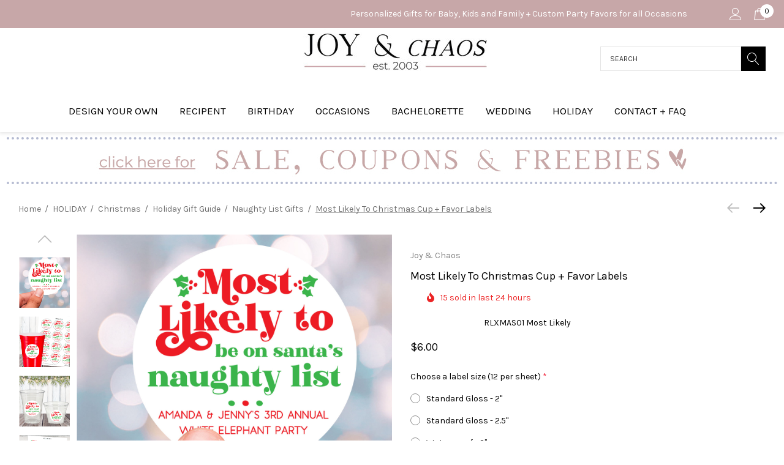

--- FILE ---
content_type: text/html; charset=UTF-8
request_url: https://joyandchaosshop.com/most-likely-to-christmas-cup-favor-labels/
body_size: 44487
content:


<!DOCTYPE html>
<html class="no-js" lang="en">
    <head>
        <title>Most Likely To Custom Waterproof Christmas Cup + Favor Labels</title>
        <link rel="dns-prefetch preconnect" href="https://cdn11.bigcommerce.com/s-5grzuu6" crossorigin><link rel="dns-prefetch preconnect" href="https://fonts.googleapis.com/" crossorigin><link rel="dns-prefetch preconnect" href="https://fonts.gstatic.com/" crossorigin>
        <meta property="product:price:amount" content="6" /><meta property="product:price:currency" content="USD" /><meta property="og:url" content="https://joyandchaosshop.com/most-likely-to-christmas-cup-favor-labels/" /><meta property="og:site_name" content="Joy & Chaos" /><meta name="description" content="Shop for Adult Christmas Party Favor Labels - Waterproof Stickers for Holiday Party Cups and Drinkware"><link rel='canonical' href='https://joyandchaosshop.com/most-likely-to-christmas-cup-favor-labels/' /><meta name='platform' content='bigcommerce.stencil' /><meta property="og:type" content="product" />
<meta property="og:title" content="Most Likely To Christmas Cup + Favor Labels" />
<meta property="og:description" content="Shop for Adult Christmas Party Favor Labels - Waterproof Stickers for Holiday Party Cups and Drinkware" />
<meta property="og:image" content="https://cdn11.bigcommerce.com/s-5grzuu6/products/6394/images/51301/Most-Likely-to-Christmas-Cups-3__30458.1668212347.350.350.jpg?c=2" />
<meta property="fb:admins" content="1953946398210561" />
<meta property="og:availability" content="instock" />
<meta property="pinterest:richpins" content="enabled" />
        
         

        <link href="https://cdn11.bigcommerce.com/s-5grzuu6/product_images/Joy-and-Chaos-Flavicon-2.jpg?t&#x3D;1741383578" rel="shortcut icon">
        <meta name="viewport" content="width=device-width, initial-scale=1">

        <script>
            document.documentElement.className = document.documentElement.className.replace('no-js', 'js');
        </script>

        <script>
    function browserSupportsAllFeatures() {
        return window.Promise
            && window.fetch
            && window.URL
            && window.URLSearchParams
            && window.WeakMap
            // object-fit support
            && ('objectFit' in document.documentElement.style);
    }

    function loadScript(src) {
        var js = document.createElement('script');
        js.src = src;
        js.onerror = function () {
            console.error('Failed to load polyfill script ' + src);
        };
        document.head.appendChild(js);
    }

    if (!browserSupportsAllFeatures()) {
        loadScript('https://cdn11.bigcommerce.com/s-5grzuu6/stencil/1a7efc60-af41-013b-bcd7-0abcb1c4fb19/e/3f27cf40-ddd3-013d-6815-721ad764dc35/dist/theme-bundle.polyfills.js');
    }
</script>
        <script>window.consentManagerTranslations = `{"locale":"en","locales":{"consent_manager.data_collection_warning":"en","consent_manager.accept_all_cookies":"en","consent_manager.gdpr_settings":"en","consent_manager.data_collection_preferences":"en","consent_manager.use_data_by_cookies":"en","consent_manager.data_categories_table":"en","consent_manager.allow":"en","consent_manager.accept":"en","consent_manager.deny":"en","consent_manager.dismiss":"en","consent_manager.reject_all":"en","consent_manager.category":"en","consent_manager.purpose":"en","consent_manager.functional_category":"en","consent_manager.functional_purpose":"en","consent_manager.analytics_category":"en","consent_manager.analytics_purpose":"en","consent_manager.targeting_category":"en","consent_manager.advertising_category":"en","consent_manager.advertising_purpose":"en","consent_manager.essential_category":"en","consent_manager.esential_purpose":"en","consent_manager.yes":"en","consent_manager.no":"en","consent_manager.not_available":"en","consent_manager.cancel":"en","consent_manager.save":"en","consent_manager.back_to_preferences":"en","consent_manager.close_without_changes":"en","consent_manager.unsaved_changes":"en","consent_manager.by_using":"en","consent_manager.agree_on_data_collection":"en","consent_manager.change_preferences":"en","consent_manager.cancel_dialog_title":"en","consent_manager.privacy_policy":"en","consent_manager.allow_category_tracking":"en","consent_manager.disallow_category_tracking":"en"},"translations":{"consent_manager.data_collection_warning":"We use cookies (and other similar technologies) to collect data to improve your shopping experience.","consent_manager.accept_all_cookies":"Accept All Cookies","consent_manager.gdpr_settings":"Settings","consent_manager.data_collection_preferences":"Website Data Collection Preferences","consent_manager.use_data_by_cookies":" uses data collected by cookies and JavaScript libraries to improve your shopping experience.","consent_manager.data_categories_table":"The table below outlines how we use this data by category. To opt out of a category of data collection, select 'No' and save your preferences.","consent_manager.allow":"Allow","consent_manager.accept":"Accept","consent_manager.deny":"Deny","consent_manager.dismiss":"Dismiss","consent_manager.reject_all":"Reject all","consent_manager.category":"Category","consent_manager.purpose":"Purpose","consent_manager.functional_category":"Functional","consent_manager.functional_purpose":"Enables enhanced functionality, such as videos and live chat. If you do not allow these, then some or all of these functions may not work properly.","consent_manager.analytics_category":"Analytics","consent_manager.analytics_purpose":"Provide statistical information on site usage, e.g., web analytics so we can improve this website over time.","consent_manager.targeting_category":"Targeting","consent_manager.advertising_category":"Advertising","consent_manager.advertising_purpose":"Used to create profiles or personalize content to enhance your shopping experience.","consent_manager.essential_category":"Essential","consent_manager.esential_purpose":"Essential for the site and any requested services to work, but do not perform any additional or secondary function.","consent_manager.yes":"Yes","consent_manager.no":"No","consent_manager.not_available":"N/A","consent_manager.cancel":"Cancel","consent_manager.save":"Save","consent_manager.back_to_preferences":"Back to Preferences","consent_manager.close_without_changes":"You have unsaved changes to your data collection preferences. Are you sure you want to close without saving?","consent_manager.unsaved_changes":"You have unsaved changes","consent_manager.by_using":"By using our website, you're agreeing to our","consent_manager.agree_on_data_collection":"By using our website, you're agreeing to the collection of data as described in our ","consent_manager.change_preferences":"You can change your preferences at any time","consent_manager.cancel_dialog_title":"Are you sure you want to cancel?","consent_manager.privacy_policy":"Privacy Policy","consent_manager.allow_category_tracking":"Allow [CATEGORY_NAME] tracking","consent_manager.disallow_category_tracking":"Disallow [CATEGORY_NAME] tracking"}}`;</script>

        <script>
            window.lazySizesConfig = window.lazySizesConfig || {};
            window.lazySizesConfig.loadMode = 1;
        </script>
        <script async src="https://cdn11.bigcommerce.com/s-5grzuu6/stencil/1a7efc60-af41-013b-bcd7-0abcb1c4fb19/e/3f27cf40-ddd3-013d-6815-721ad764dc35/dist/theme-bundle.head_async.js"></script>

        <script src="https://ajax.googleapis.com/ajax/libs/webfont/1.6.26/webfont.js"></script>

        <script>
            WebFont.load({
                custom: {
                    families: ['Karla', 'Roboto', 'Source Sans Pro']
                },
                classes: false
            });
        </script>

        <link href="https://fonts.googleapis.com/css?family=Jost:700,500,600%7CKarla:400%7CMontserrat:400&display=swap" rel="stylesheet">
        <link data-stencil-stylesheet href="https://cdn11.bigcommerce.com/s-5grzuu6/stencil/1a7efc60-af41-013b-bcd7-0abcb1c4fb19/e/3f27cf40-ddd3-013d-6815-721ad764dc35/css/theme-cca7ac20-cc8d-013e-89a9-7e823c6b477a.css" rel="stylesheet">

        <!-- Start Tracking Code for analytics_facebook -->

<script>
!function(f,b,e,v,n,t,s){if(f.fbq)return;n=f.fbq=function(){n.callMethod?n.callMethod.apply(n,arguments):n.queue.push(arguments)};if(!f._fbq)f._fbq=n;n.push=n;n.loaded=!0;n.version='2.0';n.queue=[];t=b.createElement(e);t.async=!0;t.src=v;s=b.getElementsByTagName(e)[0];s.parentNode.insertBefore(t,s)}(window,document,'script','https://connect.facebook.net/en_US/fbevents.js');

fbq('set', 'autoConfig', 'false', '663053563880202');
fbq('dataProcessingOptions', ['LDU'], 0, 0);
fbq('init', '663053563880202', {"external_id":"471b46f6-8e21-47ae-a223-81292ff2b898"});
fbq('set', 'agent', 'bigcommerce', '663053563880202');

function trackEvents() {
    var pathName = window.location.pathname;

    fbq('track', 'PageView', {}, "");

    // Search events start -- only fire if the shopper lands on the /search.php page
    if (pathName.indexOf('/search.php') === 0 && getUrlParameter('search_query')) {
        fbq('track', 'Search', {
            content_type: 'product_group',
            content_ids: [],
            search_string: getUrlParameter('search_query')
        });
    }
    // Search events end

    // Wishlist events start -- only fire if the shopper attempts to add an item to their wishlist
    if (pathName.indexOf('/wishlist.php') === 0 && getUrlParameter('added_product_id')) {
        fbq('track', 'AddToWishlist', {
            content_type: 'product_group',
            content_ids: []
        });
    }
    // Wishlist events end

    // Lead events start -- only fire if the shopper subscribes to newsletter
    if (pathName.indexOf('/subscribe.php') === 0 && getUrlParameter('result') === 'success') {
        fbq('track', 'Lead', {});
    }
    // Lead events end

    // Registration events start -- only fire if the shopper registers an account
    if (pathName.indexOf('/login.php') === 0 && getUrlParameter('action') === 'account_created') {
        fbq('track', 'CompleteRegistration', {}, "");
    }
    // Registration events end

    

    function getUrlParameter(name) {
        var cleanName = name.replace(/[\[]/, '\[').replace(/[\]]/, '\]');
        var regex = new RegExp('[\?&]' + cleanName + '=([^&#]*)');
        var results = regex.exec(window.location.search);
        return results === null ? '' : decodeURIComponent(results[1].replace(/\+/g, ' '));
    }
}

if (window.addEventListener) {
    window.addEventListener("load", trackEvents, false)
}
</script>
<noscript><img height="1" width="1" style="display:none" alt="null" src="https://www.facebook.com/tr?id=663053563880202&ev=PageView&noscript=1&a=plbigcommerce1.2&eid="/></noscript>

<!-- End Tracking Code for analytics_facebook -->

<!-- Start Tracking Code for analytics_googleanalytics4 -->

<script data-cfasync="false" src="https://cdn11.bigcommerce.com/shared/js/google_analytics4_bodl_subscribers-358423becf5d870b8b603a81de597c10f6bc7699.js" integrity="sha256-gtOfJ3Avc1pEE/hx6SKj/96cca7JvfqllWA9FTQJyfI=" crossorigin="anonymous"></script>
<script data-cfasync="false">
  (function () {
    window.dataLayer = window.dataLayer || [];

    function gtag(){
        dataLayer.push(arguments);
    }

    function initGA4(event) {
         function setupGtag() {
            function configureGtag() {
                gtag('js', new Date());
                gtag('set', 'developer_id.dMjk3Nj', true);
                gtag('config', 'G-GZ55RN6R2E');
            }

            var script = document.createElement('script');

            script.src = 'https://www.googletagmanager.com/gtag/js?id=G-GZ55RN6R2E';
            script.async = true;
            script.onload = configureGtag;

            document.head.appendChild(script);
        }

        setupGtag();

        if (typeof subscribeOnBodlEvents === 'function') {
            subscribeOnBodlEvents('G-GZ55RN6R2E', false);
        }

        window.removeEventListener(event.type, initGA4);
    }

    

    var eventName = document.readyState === 'complete' ? 'consentScriptsLoaded' : 'DOMContentLoaded';
    window.addEventListener(eventName, initGA4, false);
  })()
</script>

<!-- End Tracking Code for analytics_googleanalytics4 -->

<!-- Start Tracking Code for analytics_siteverification -->

<meta name="msvalidate.01" content="E2BD42A423B51DFED9403E2C5FDEF333" />

<meta name="p:domain_verify" content="ebea3c6025ed91de5d2a1d4115534594"/>

<!-- End Tracking Code for analytics_siteverification -->


<script type="text/javascript" src="https://checkout-sdk.bigcommerce.com/v1/loader.js" defer ></script>
<script src="https://www.google.com/recaptcha/api.js" async defer></script>
<!-- begin olark code -->
<script type="text/javascript" async> ;(function(o,l,a,r,k,y){if(o.olark)return; r="script";y=l.createElement(r);r=l.getElementsByTagName(r)[0]; y.async=1;y.src="//"+a;r.parentNode.insertBefore(y,r); y=o.olark=function(){k.s.push(arguments);k.t.push(+new Date)}; y.extend=function(i,j){y("extend",i,j)}; y.identify=function(i){y("identify",k.i=i)}; y.configure=function(i,j){y("configure",i,j);k.c[i]=j}; k=y._={s:[],t:[+new Date],c:{},l:a}; })(window,document,"static.olark.com/jsclient/loader.js");
/* custom configuration goes here (www.olark.com/documentation) */
olark.identify('6821-940-10-9834');</script>
<!-- end olark code -->
<script type="text/javascript">
var BCData = {"product_attributes":{"sku":"RLXMAS01 Most Likely","upc":null,"mpn":null,"gtin":null,"weight":null,"base":true,"image":null,"price":{"without_tax":{"formatted":"$6.00","value":6,"currency":"USD"},"tax_label":"Sales Tax ( Illinois)","price_range":{"min":{"without_tax":{"formatted":"$6.00","value":6,"currency":"USD"},"tax_label":"Sales Tax ( Illinois)"},"max":{"without_tax":{"formatted":"$6.25","value":6.25,"currency":"USD"},"tax_label":"Sales Tax ( Illinois)"}}},"out_of_stock_behavior":"hide_option","out_of_stock_message":"Order now!","available_modifier_values":[],"in_stock_attributes":[5514,5515,5516,5517],"stock":null,"instock":true,"stock_message":null,"purchasable":true,"purchasing_message":null,"call_for_price_message":null}};
</script>
<script type="text/javascript">

!function(e){if(!window.pintrk){window.pintrk=function()

{window.pintrk.queue.push(Array.prototype.slice.call(arguments))};var

n=window.pintrk;n.queue=[],n.version="3.0";var

t=document.createElement("script");t.async=!0,t.src=e;var

r=document.getElementsByTagName("script")[0];r.parentNode.insertBefore(t,r)}}

("https://s.pinimg.com/ct/core.js");



pintrk('load','2614052117761', { em: '%%GLOBAL_BillingEmail%%', });

pintrk('page');

</script>
 <script data-cfasync="false" src="https://microapps.bigcommerce.com/bodl-events/1.9.4/index.js" integrity="sha256-Y0tDj1qsyiKBRibKllwV0ZJ1aFlGYaHHGl/oUFoXJ7Y=" nonce="" crossorigin="anonymous"></script>
 <script data-cfasync="false" nonce="">

 (function() {
    function decodeBase64(base64) {
       const text = atob(base64);
       const length = text.length;
       const bytes = new Uint8Array(length);
       for (let i = 0; i < length; i++) {
          bytes[i] = text.charCodeAt(i);
       }
       const decoder = new TextDecoder();
       return decoder.decode(bytes);
    }
    window.bodl = JSON.parse(decodeBase64("[base64]"));
 })()

 </script>

<script nonce="">
(function () {
    var xmlHttp = new XMLHttpRequest();

    xmlHttp.open('POST', 'https://bes.gcp.data.bigcommerce.com/nobot');
    xmlHttp.setRequestHeader('Content-Type', 'application/json');
    xmlHttp.send('{"store_id":"623795","timezone_offset":"-5.0","timestamp":"2026-01-25T12:06:37.44821200Z","visit_id":"88a33270-dfcc-4381-9b40-d6a85ac1d9d6","channel_id":1}');
})();
</script>

    </head>
    <body class="page-type-product" data-page-type="product" canonical-shop-url="https://joyandchaosshop.com">
        <svg data-src="https://cdn11.bigcommerce.com/s-5grzuu6/stencil/1a7efc60-af41-013b-bcd7-0abcb1c4fb19/e/3f27cf40-ddd3-013d-6815-721ad764dc35/img/icon-sprite.svg" class="icons-svg-sprite"></svg>

        <a href="#main-content" class="skip-to-main-link">Skip to main content</a>
<header class="header header-sticky header-layout-1" role="banner">
    <div class="halo-topHeader">
        <div class="container-full">
            <nav class="navUser no-menu-tab">
    <div class="top-menu-tab" data-menu-tab>
            <ul class="disable-srollbar no-menu-tab">
                <li class="active" data-load-page="/">
                    <a href="https://joyandchaosshop.com/">
                        Women
                    </a>
                </li>
            </ul>
    </div>
    <ul class="navUser-section navUser-section--alt">
                <li class="navUser-item navUser-item--text">
                    <div class="navUser-item__item">
                        <span class="navUser-action">
                            Personalized Gifts for Baby, Kids and Family + Custom Party Favors for all Occasions
                        </span>
                    </div>
                </li>
            <li class="navUser-item navUser-item--account">
                <div class="navUser-item__item">
                    <a class="navUser-action" href="/login.php" aria-label="Sign in" data-login-form>
                        <svg class="icon" role="img" aria-label="Account">
                            <title>Account</title>
                            <desc>Account</desc>
                            <use xlink:href="#icon-user"></use>
                        </svg>
                    </a>
                </div>
            </li>
            <li class="navUser-item navUser-item--cart">
                <a class="navUser-action" data-cart-preview data-options="align:right" href="/cart.php" aria-label="Cart with 0 items">
                    <span class="navUser-item-cartLabel">
                        <svg class="icon" role="img" aria-label="your cart">
                            <title>your cart</title>
                            <desc>your cart</desc>
                            <use xlink:href="#icon-cart"></use>
                        </svg>
                    </span>
                    <span class="countPill cart-quantity"></span>
                </a>
                <div class="dropdown-cart" id="cart-preview-dropdown" aria-hidden="true"></div>
            </li>
    </ul>
</nav>
        </div>
    </div>

    <div class="halo-middleHeader">
        <div class="container">
            <div class="middleHeader-item text-left">
                <div class="middleHeader-item__item item--hamburger">
                    <a class="mobileMenu-toggle" href="#" data-mobile-menu-toggle="menu">
                        <span class="mobileMenu-toggleIcon">Toggle menu</span>
                    </a>
                </div>
                <div class="middleHeader-item__item item--searchMobile">
                    <a class="navUser-action" href="#" data-search="quickSearch" aria-controls="quickSearch" aria-expanded="false">
                        <div class="navUser-icon">
                            <svg class="icon" role="img" aria-label="Search">
                                <title>Search</title>
                                <desc>Search</desc>
                                <use xlink:href="#icon-search"></use>
                            </svg>
                        </div>
                    </a>
                </div>
            </div>
            <div class="middleHeader-item text-center">
                <div class="middleHeader-item__item item--logo">
                        <div class="header-logo">
                            <a href="https://joyandchaosshop.com/" class="header-logo__link" data-header-logo-link>
            <div class="header-logo-image-container">
                <img class="header-logo-image" src="https://cdn11.bigcommerce.com/s-5grzuu6/images/stencil/300x98/joy-and-chaos-vertical-full-color-logo-2025-header_1741125114__82639.original.jpg" alt="Joy &amp; Chaos" title="Joy &amp; Chaos">
            </div>
</a>
                        </div>
                </div>
            </div>
            <div class="middleHeader-item text-right">
                <div class="middleHeader-item__item item--account">
                    <a class="navUser-action" href="/login.php" aria-label="Sign in" data-login-form>
                        <div class="navUser-icon">
                            <svg class="icon" role="img" aria-label="Account">
                                <title>Account</title>
                                <desc>Account</desc>
                                <use xlink:href="#icon-user"></use>
                            </svg>
                        </div>
                    </a>
                </div>
                <div class="middleHeader-item__item item--cart halo-cart">
                    <a class="navUser-action" data-cart-preview data-options="align:right" href="/cart.php" aria-label="Cart with 0 items">
                        <div class="navUser-icon navUser-item-cartIcon">
                            <svg class="icon" role="img" aria-label="your cart">
                                <title>your cart</title>
                                <desc>your cart</desc>
                                <use xlink:href="#icon-cart"></use>
                            </svg>
                            <span class="countPill cart-quantity">0</span>
                        </div>
                    </a>
                </div>
            </div>
        </div>
    </div>

    <div class="halo-bottomHeader header_logo--center" data-prevent-quick-search-close>
        <div class="container bottomHeader-container">
                    <div class="bottomHeader-item text-center">
                        <div class="bottomHeader-item__item item--sticky-logo">
                                <div class="header-logo">
                                    <a href="https://joyandchaosshop.com/" class="header-logo__link" data-header-logo-link>
            <div class="header-logo-image-container">
                <img class="header-logo-image" src="https://cdn11.bigcommerce.com/s-5grzuu6/images/stencil/300x98/joy-and-chaos-vertical-full-color-logo-2025-header_1741125114__82639.original.jpg" alt="Joy &amp; Chaos" title="Joy &amp; Chaos">
            </div>
</a>
                                </div>
                        </div>
                    </div>

                <div class="bottomHeader-item text-right">
                    <nav class="navUser">
    <div class="item--quicksearch halo-search halo-search-main">
        <div id="quickSearch" class="quickSearch">
                <form class="form" onsubmit="return false" data-url="/search.php" data-quick-search-form>
        <fieldset class="form-fieldset">
            <div class="form-field">
                <label class="is-srOnly" for="quick_search_header">Search</label>
                <input class="form-input" 
                       data-search-quick 
                       name="quick_search_header" 
                       id="quick_search_header" 
                       data-error-message="Search field cannot be empty." 
                       placeholder="Search" 
                       autocomplete="off">
                <button type="submit" class="button button--primary" aria-label="Search"><svg class="icon"><use xlink:href="#icon-search"></use></svg></button>
            </div>
        </fieldset>
    </form>

        </div>
    </div>
</nav>
                </div>

            <div class="haloQuickSearchResults quickSearchResults haloCustomScrollbar" data-bind="html: results"></div>
        </div>

            <div class="bottomHeader-item text-left">
                <div class="navPages-container bottomHeader-item__item item--sticky-logo" id="menu" data-menu>
                    <nav class="navPages">
    <ul class="navPages-list navPages-list-megamenu navPages-list-depth-max">
                <li class="navPages-item">
                            <a class="navPages-action navPages-action-lv1 no-subMenu navPages-action-end" data-label="https://joyandchaosshop.com/design-your-own/" href="https://joyandchaosshop.com/design-your-own/" aria-label="DESIGN YOUR OWN" data-index="0">
      <span class="text">DESIGN YOUR OWN</span>
    </a>


                </li>
                <li class="navPages-item has-dropdown">
                            <p class="navPages-action navPages-action-lv1 navPages-action-depth-max has-subMenu is-root" data-label="https://joyandchaosshop.com/recipient/" data-index="1">
        <a class="text RECIPENT" href="https://joyandchaosshop.com/recipient/" aria-label="RECIPENT">
          <span>RECIPENT</span>
        </a>
        <span class="navPages-action-moreIcon" aria-hidden="true">
            <svg class="icon"><use xlink:href="#icon-chevron-down" /></svg>
        </span>
    </p>
    <div class="navPage-subMenu navPage-subMenu-horizontal level-2" id="navPages-239" aria-hidden="true" tabindex="-1">
    <ul class="navPage-subMenu-list">
        <li class="navPage-subMenu-item-parent navPage-subMenu-item-child navPage-subMenu-title">
            <p class="navPage-subMenu-action navPages-action navPages-action-lv1 navPages-action-depth-max has-subMenu">
                <span class="navPages-action-moreIcon" aria-hidden="true">
                    <svg class="icon"><use xlink:href="#icon-long-arrow-left" /></svg>
                </span>
                <a class="text" href="https://joyandchaosshop.com/recipient/"><span>RECIPENT</span></a>
            </p>
        </li>
        <li class="navPage-subMenu-item-child navPages-action-end navPage-subMenu-all">
            <a class="navPage-subMenu-action navPages-action navPages-action-lv1 no-subMenu" href="https://joyandchaosshop.com/recipient/">
                <span class="text">All RECIPENT</span>
            </a>
        </li>
                <li class="navPage-subMenu-item-child navPages-action-end">
                    <a class="navPage-subMenu-action navPages-action navPages-action-lv2 no-subMenu" href="https://joyandchaosshop.com/personalized-baby-gifts/"><span class="text"> Baby Gifts</span></a>
                </li>
                <li class="navPage-subMenu-item-child navPages-action-end">
                    <a class="navPage-subMenu-action navPages-action navPages-action-lv2 no-subMenu" href="https://joyandchaosshop.com/personalized-kids-gifts/"><span class="text">Kids Gifts</span></a>
                </li>
                <li class="navPage-subMenu-item-child navPages-action-end">
                    <a class="navPage-subMenu-action navPages-action navPages-action-lv2 no-subMenu" href="https://joyandchaosshop.com/gifts-for-him/"><span class="text">Gifts for Him</span></a>
                </li>
                <li class="navPage-subMenu-item-child navPages-action-end">
                    <a class="navPage-subMenu-action navPages-action navPages-action-lv2 no-subMenu" href="https://joyandchaosshop.com/gifts-for-her/"><span class="text">Gifts for Her</span></a>
                </li>
                <li class="navPage-subMenu-item-child navPages-action-end">
                    <a class="navPage-subMenu-action navPages-action navPages-action-lv2 no-subMenu" href="https://joyandchaosshop.com/sibling-gifts/"><span class="text">Sibling Gifts</span></a>
                </li>
                <li class="navPage-subMenu-item-child navPages-action-end">
                    <a class="navPage-subMenu-action navPages-action navPages-action-lv2 no-subMenu" href="https://joyandchaosshop.com/home-gifts/"><span class="text">Home Gifts</span></a>
                </li>
                <li class="navPage-subMenu-item-child navPages-action-end">
                    <a class="navPage-subMenu-action navPages-action navPages-action-lv2 no-subMenu" href="https://joyandchaosshop.com/gifts-for-pets/"><span class="text">Gifts for Pets</span></a>
                </li>
                <li class="navPage-subMenu-item-child navPages-action-end">
                    <a class="navPage-subMenu-action navPages-action navPages-action-lv2 no-subMenu" href="https://joyandchaosshop.com/personalized-family-gifts/"><span class="text">Personalized Family Gifts</span></a>
                </li>
                <li class="navPage-subMenu-item-child navPages-action-end">
                    <a class="navPage-subMenu-action navPages-action navPages-action-lv2 no-subMenu" href="https://joyandchaosshop.com/chicago-baby-kids-gifts"><span class="text">Chicago</span></a>
                </li>
    </ul>
</div>


                </li>
                <li class="navPages-item has-dropdown">
                            <p class="navPages-action navPages-action-lv1 navPages-action-depth-max has-subMenu is-root" data-label="https://joyandchaosshop.com/birthday/" data-index="2">
        <a class="text BIRTHDAY" href="https://joyandchaosshop.com/birthday/" aria-label="BIRTHDAY">
          <span>BIRTHDAY</span>
        </a>
        <span class="navPages-action-moreIcon" aria-hidden="true">
            <svg class="icon"><use xlink:href="#icon-chevron-down" /></svg>
        </span>
    </p>
    <div class="navPage-subMenu navPage-subMenu-horizontal level-2" id="navPages-256" aria-hidden="true" tabindex="-1">
    <ul class="navPage-subMenu-list">
        <li class="navPage-subMenu-item-parent navPage-subMenu-item-child navPage-subMenu-title">
            <p class="navPage-subMenu-action navPages-action navPages-action-lv1 navPages-action-depth-max has-subMenu">
                <span class="navPages-action-moreIcon" aria-hidden="true">
                    <svg class="icon"><use xlink:href="#icon-long-arrow-left" /></svg>
                </span>
                <a class="text" href="https://joyandchaosshop.com/birthday/"><span>BIRTHDAY</span></a>
            </p>
        </li>
        <li class="navPage-subMenu-item-child navPages-action-end navPage-subMenu-all">
            <a class="navPage-subMenu-action navPages-action navPages-action-lv1 no-subMenu" href="https://joyandchaosshop.com/birthday/">
                <span class="text">All BIRTHDAY</span>
            </a>
        </li>
                <li class="navPage-subMenu-item-child navPages-action-end">
                    <a class="navPage-subMenu-action navPages-action navPages-action-lv2 no-subMenu" href="https://joyandchaosshop.com/kids-birthday/"><span class="text">Kids Birthday</span></a>
                </li>
                <li class="navPage-subMenu-item-child navPages-action-end">
                    <a class="navPage-subMenu-action navPages-action navPages-action-lv2 no-subMenu" href="https://joyandchaosshop.com/teenagers-birthday/"><span class="text">Teenagers Birthday</span></a>
                </li>
                <li class="navPage-subMenu-item-child navPages-action-end">
                    <a class="navPage-subMenu-action navPages-action navPages-action-lv2 no-subMenu" href="https://joyandchaosshop.com/adult-birthday-for-her/"><span class="text">Adult Birthday - for Her</span></a>
                </li>
                <li class="navPage-subMenu-item-child navPages-action-end">
                    <a class="navPage-subMenu-action navPages-action navPages-action-lv2 no-subMenu" href="https://joyandchaosshop.com/adult-birthday-for-him/"><span class="text">Adult Birthday - for Him</span></a>
                </li>
    </ul>
</div>


                </li>
                <li class="navPages-item has-dropdown">
                            <p class="navPages-action navPages-action-lv1 navPages-action-depth-max has-subMenu is-root" data-label="https://joyandchaosshop.com/occasions/" data-index="3">
        <a class="text OCCASIONS" href="https://joyandchaosshop.com/occasions/" aria-label="OCCASIONS">
          <span>OCCASIONS</span>
        </a>
        <span class="navPages-action-moreIcon" aria-hidden="true">
            <svg class="icon"><use xlink:href="#icon-chevron-down" /></svg>
        </span>
    </p>
    <div class="navPage-subMenu navPage-subMenu-horizontal level-2" id="navPages-622" aria-hidden="true" tabindex="-1">
    <ul class="navPage-subMenu-list">
        <li class="navPage-subMenu-item-parent navPage-subMenu-item-child navPage-subMenu-title">
            <p class="navPage-subMenu-action navPages-action navPages-action-lv1 navPages-action-depth-max has-subMenu">
                <span class="navPages-action-moreIcon" aria-hidden="true">
                    <svg class="icon"><use xlink:href="#icon-long-arrow-left" /></svg>
                </span>
                <a class="text" href="https://joyandchaosshop.com/occasions/"><span>OCCASIONS</span></a>
            </p>
        </li>
        <li class="navPage-subMenu-item-child navPages-action-end navPage-subMenu-all">
            <a class="navPage-subMenu-action navPages-action navPages-action-lv1 no-subMenu" href="https://joyandchaosshop.com/occasions/">
                <span class="text">All OCCASIONS</span>
            </a>
        </li>
                <li class="navPage-subMenu-item-child navPages-action-end">
                    <a class="navPage-subMenu-action navPages-action navPages-action-lv2 no-subMenu" href="https://joyandchaosshop.com/travel-vacation/"><span class="text">Travel &amp; Vacation</span></a>
                </li>
                <li class="navPage-subMenu-item-child navPages-action-end">
                    <a class="navPage-subMenu-action navPages-action navPages-action-lv2 no-subMenu" href="https://joyandchaosshop.com/baby-showers/"><span class="text">Baby Showers</span></a>
                </li>
                <li class="navPage-subMenu-item-child navPages-action-end">
                    <a class="navPage-subMenu-action navPages-action navPages-action-lv2 no-subMenu" href="https://joyandchaosshop.com/baby-reveals-announcements/"><span class="text">Baby Reveals &amp; Announcements</span></a>
                </li>
                <li class="navPage-subMenu-item-child navPages-action-end">
                    <a class="navPage-subMenu-action navPages-action navPages-action-lv2 no-subMenu" href="https://joyandchaosshop.com/bridal-shower/"><span class="text">Bridal Shower</span></a>
                </li>
                <li class="navPage-subMenu-item-child navPages-action-end">
                    <a class="navPage-subMenu-action navPages-action navPages-action-lv2 no-subMenu" href="https://joyandchaosshop.com/anniversary/"><span class="text">Anniversary</span></a>
                </li>
                <li class="navPage-subMenu-item-child navPages-action-end">
                    <a class="navPage-subMenu-action navPages-action navPages-action-lv2 no-subMenu" href="https://joyandchaosshop.com/bar-bat-mitzvah/"><span class="text">Bar &amp; Bat Mitzvah</span></a>
                </li>
                <li class="navPage-subMenu-item-child navPages-action-end">
                    <a class="navPage-subMenu-action navPages-action navPages-action-lv2 no-subMenu" href="https://joyandchaosshop.com/reunions/"><span class="text">Reunions</span></a>
                </li>
                <li class="navPage-subMenu-item-child navPages-action-end">
                    <a class="navPage-subMenu-action navPages-action navPages-action-lv2 no-subMenu" href="https://joyandchaosshop.com/graduation/"><span class="text">Graduation</span></a>
                </li>
                <li class="navPage-subMenu-item-child navPages-action-end">
                    <a class="navPage-subMenu-action navPages-action navPages-action-lv2 no-subMenu" href="https://joyandchaosshop.com/political/"><span class="text">Political</span></a>
                </li>
                <li class="navPage-subMenu-item-child navPages-action-end">
                    <a class="navPage-subMenu-action navPages-action navPages-action-lv2 no-subMenu" href="https://joyandchaosshop.com/camp/"><span class="text">Camp</span></a>
                </li>
                <li class="navPage-subMenu-item-child navPages-action-end">
                    <a class="navPage-subMenu-action navPages-action navPages-action-lv2 no-subMenu" href="https://joyandchaosshop.com/back-to-school/"><span class="text">Back to School</span></a>
                </li>
                <li class="navPage-subMenu-item-child navPages-action-end">
                    <a class="navPage-subMenu-action navPages-action navPages-action-lv2 no-subMenu" href="https://joyandchaosshop.com/personalized-summer-gifts/"><span class="text">Spring &amp; Summer Gifts</span></a>
                </li>
                <li class="navPage-subMenu-item-child navPages-action-end">
                    <a class="navPage-subMenu-action navPages-action navPages-action-lv2 no-subMenu" href="https://joyandchaosshop.com/winter-gifts/"><span class="text">Winter Gifts</span></a>
                </li>
    </ul>
</div>


                </li>
                <li class="navPages-item has-dropdown">
                            <p class="navPages-action navPages-action-lv1 navPages-action-depth-max has-subMenu is-root" data-label="https://joyandchaosshop.com/bachelorette/" data-index="4">
        <a class="text  BACHELORETTE" href="https://joyandchaosshop.com/bachelorette/" aria-label=" BACHELORETTE">
          <span> BACHELORETTE</span>
        </a>
        <span class="navPages-action-moreIcon" aria-hidden="true">
            <svg class="icon"><use xlink:href="#icon-chevron-down" /></svg>
        </span>
    </p>
    <div class="navPage-subMenu navPage-subMenu-horizontal level-2" id="navPages-525" aria-hidden="true" tabindex="-1">
    <ul class="navPage-subMenu-list">
        <li class="navPage-subMenu-item-parent navPage-subMenu-item-child navPage-subMenu-title">
            <p class="navPage-subMenu-action navPages-action navPages-action-lv1 navPages-action-depth-max has-subMenu">
                <span class="navPages-action-moreIcon" aria-hidden="true">
                    <svg class="icon"><use xlink:href="#icon-long-arrow-left" /></svg>
                </span>
                <a class="text" href="https://joyandchaosshop.com/bachelorette/"><span> BACHELORETTE</span></a>
            </p>
        </li>
        <li class="navPage-subMenu-item-child navPages-action-end navPage-subMenu-all">
            <a class="navPage-subMenu-action navPages-action navPages-action-lv1 no-subMenu" href="https://joyandchaosshop.com/bachelorette/">
                <span class="text">All  BACHELORETTE</span>
            </a>
        </li>
                <li class="navPage-subMenu-item-child navPages-action-end">
                    <a class="navPage-subMenu-action navPages-action navPages-action-lv2 no-subMenu" href="https://joyandchaosshop.com/personalized-bachelorette-party-gifts/"><span class="text">Bachelorette - Shop by Theme</span></a>
                </li>
                <li class="navPage-subMenu-item-child navPages-action-end">
                    <a class="navPage-subMenu-action navPages-action navPages-action-lv2 no-subMenu" href="https://joyandchaosshop.com/bachelorette-party-favors/"><span class="text">Bachelorette Party Favors</span></a>
                </li>
                <li class="navPage-subMenu-item-child navPages-action-end">
                    <a class="navPage-subMenu-action navPages-action navPages-action-lv2 no-subMenu" href="https://joyandchaosshop.com/bachelorette-party-shirts-wearables/"><span class="text">Bachelorette Party Shirts &amp; Wearables</span></a>
                </li>
                <li class="navPage-subMenu-item-child navPages-action-end">
                    <a class="navPage-subMenu-action navPages-action navPages-action-lv2 no-subMenu" href="https://joyandchaosshop.com/bachelor-party/"><span class="text">Bachelor Party</span></a>
                </li>
    </ul>
</div>


                </li>
                <li class="navPages-item has-dropdown">
                            <p class="navPages-action navPages-action-lv1 navPages-action-depth-max has-subMenu is-root" data-label="https://joyandchaosshop.com/personalized-wedding-gifts/" data-index="5">
        <a class="text WEDDING " href="https://joyandchaosshop.com/personalized-wedding-gifts/" aria-label="WEDDING ">
          <span>WEDDING </span>
        </a>
        <span class="navPages-action-moreIcon" aria-hidden="true">
            <svg class="icon"><use xlink:href="#icon-chevron-down" /></svg>
        </span>
    </p>
    <div class="navPage-subMenu navPage-subMenu-horizontal level-2" id="navPages-401" aria-hidden="true" tabindex="-1">
    <ul class="navPage-subMenu-list">
        <li class="navPage-subMenu-item-parent navPage-subMenu-item-child navPage-subMenu-title">
            <p class="navPage-subMenu-action navPages-action navPages-action-lv1 navPages-action-depth-max has-subMenu">
                <span class="navPages-action-moreIcon" aria-hidden="true">
                    <svg class="icon"><use xlink:href="#icon-long-arrow-left" /></svg>
                </span>
                <a class="text" href="https://joyandchaosshop.com/personalized-wedding-gifts/"><span>WEDDING </span></a>
            </p>
        </li>
        <li class="navPage-subMenu-item-child navPages-action-end navPage-subMenu-all">
            <a class="navPage-subMenu-action navPages-action navPages-action-lv1 no-subMenu" href="https://joyandchaosshop.com/personalized-wedding-gifts/">
                <span class="text">All WEDDING </span>
            </a>
        </li>
                <li class="navPage-subMenu-item-child navPages-action-end">
                    <a class="navPage-subMenu-action navPages-action navPages-action-lv2 no-subMenu" href="https://joyandchaosshop.com/wedding-favors/"><span class="text">Wedding Favors</span></a>
                </li>
                <li class="navPage-subMenu-item-child navPages-action-end">
                    <a class="navPage-subMenu-action navPages-action navPages-action-lv2 no-subMenu" href="https://joyandchaosshop.com/themed-wedding/"><span class="text">Themed Wedding</span></a>
                </li>
                <li class="navPage-subMenu-item-child navPages-action-end">
                    <a class="navPage-subMenu-action navPages-action navPages-action-lv2 no-subMenu" href="https://joyandchaosshop.com/destination-weddings/"><span class="text">Destination Weddings</span></a>
                </li>
                <li class="navPage-subMenu-item-child navPages-action-end">
                    <a class="navPage-subMenu-action navPages-action navPages-action-lv2 no-subMenu" href="https://joyandchaosshop.com/seasonal-weddings/"><span class="text">Seasonal Weddings</span></a>
                </li>
                <li class="navPage-subMenu-item-child navPages-action-end">
                    <a class="navPage-subMenu-action navPages-action navPages-action-lv2 no-subMenu" href="https://joyandchaosshop.com/wedding-party-gifts/"><span class="text">Wedding Party Gifts</span></a>
                </li>
                <li class="navPage-subMenu-item-child navPages-action-end">
                    <a class="navPage-subMenu-action navPages-action navPages-action-lv2 no-subMenu" href="https://joyandchaosshop.com/mr-mrs/"><span class="text">Mr &amp; Mrs</span></a>
                </li>
                <li class="navPage-subMenu-item-child navPages-action-end">
                    <a class="navPage-subMenu-action navPages-action navPages-action-lv2 no-subMenu" href="https://joyandchaosshop.com/honeymoon-gifts/"><span class="text">Honeymoon Gifts</span></a>
                </li>
                <li class="navPage-subMenu-item-child navPages-action-end">
                    <a class="navPage-subMenu-action navPages-action navPages-action-lv2 no-subMenu" href="https://joyandchaosshop.com/best-selling-wedding-gifts/"><span class="text">Best Selling Wedding Gifts</span></a>
                </li>
    </ul>
</div>


                </li>
                <li class="navPages-item has-dropdown">
                            <p class="navPages-action navPages-action-lv1 navPages-action-depth-max has-subMenu is-root" data-label="https://joyandchaosshop.com/holiday/" data-index="6">
        <a class="text HOLIDAY" href="https://joyandchaosshop.com/holiday/" aria-label="HOLIDAY">
          <span>HOLIDAY</span>
        </a>
        <span class="navPages-action-moreIcon" aria-hidden="true">
            <svg class="icon"><use xlink:href="#icon-chevron-down" /></svg>
        </span>
    </p>
    <div class="navPage-subMenu navPage-subMenu-horizontal level-2" id="navPages-241" aria-hidden="true" tabindex="-1">
    <ul class="navPage-subMenu-list">
        <li class="navPage-subMenu-item-parent navPage-subMenu-item-child navPage-subMenu-title">
            <p class="navPage-subMenu-action navPages-action navPages-action-lv1 navPages-action-depth-max has-subMenu">
                <span class="navPages-action-moreIcon" aria-hidden="true">
                    <svg class="icon"><use xlink:href="#icon-long-arrow-left" /></svg>
                </span>
                <a class="text" href="https://joyandchaosshop.com/holiday/"><span>HOLIDAY</span></a>
            </p>
        </li>
        <li class="navPage-subMenu-item-child navPages-action-end navPage-subMenu-all">
            <a class="navPage-subMenu-action navPages-action navPages-action-lv1 no-subMenu" href="https://joyandchaosshop.com/holiday/">
                <span class="text">All HOLIDAY</span>
            </a>
        </li>
                <li class="navPage-subMenu-item-child navPages-action-end">
                    <a class="navPage-subMenu-action navPages-action navPages-action-lv2 no-subMenu" href="https://joyandchaosshop.com/valentines-day-gifts/"><span class="text">Valentine&#x27;s Day</span></a>
                </li>
                <li class="navPage-subMenu-item-child navPages-action-end">
                    <a class="navPage-subMenu-action navPages-action navPages-action-lv2 no-subMenu" href="https://joyandchaosshop.com/st-patricks-day-gifts/"><span class="text">St. Patricks Day</span></a>
                </li>
                <li class="navPage-subMenu-item-child navPages-action-end">
                    <a class="navPage-subMenu-action navPages-action navPages-action-lv2 no-subMenu" href="https://joyandchaosshop.com/easter/"><span class="text">Easter </span></a>
                </li>
                <li class="navPage-subMenu-item-child navPages-action-end">
                    <a class="navPage-subMenu-action navPages-action navPages-action-lv2 no-subMenu" href="https://joyandchaosshop.com/mothers-day-gifts/"><span class="text">Mother&#x27;s Day</span></a>
                </li>
                <li class="navPage-subMenu-item-child navPages-action-end">
                    <a class="navPage-subMenu-action navPages-action navPages-action-lv2 no-subMenu" href="https://joyandchaosshop.com/fathers-day-gifts/"><span class="text">Father&#x27;s Day</span></a>
                </li>
                <li class="navPage-subMenu-item-child navPages-action-end">
                    <a class="navPage-subMenu-action navPages-action navPages-action-lv2 no-subMenu" href="https://joyandchaosshop.com/pride/"><span class="text">Pride</span></a>
                </li>
                <li class="navPage-subMenu-item-child navPages-action-end">
                    <a class="navPage-subMenu-action navPages-action navPages-action-lv2 no-subMenu" href="https://joyandchaosshop.com/4th-of-july/"><span class="text">4th of July</span></a>
                </li>
                <li class="navPage-subMenu-item-child navPages-action-end">
                    <a class="navPage-subMenu-action navPages-action navPages-action-lv2 no-subMenu" href="https://joyandchaosshop.com/grandparents-day-gifts/"><span class="text">Grandparents Day </span></a>
                </li>
                <li class="navPage-subMenu-item-child navPages-action-end">
                    <a class="navPage-subMenu-action navPages-action navPages-action-lv2 no-subMenu" href="https://joyandchaosshop.com/halloween/"><span class="text">Halloween</span></a>
                </li>
                <li class="navPage-subMenu-item-child navPages-action-end">
                    <a class="navPage-subMenu-action navPages-action navPages-action-lv2 no-subMenu" href="https://joyandchaosshop.com/thanksgiving-gifts/"><span class="text">Thanksgiving</span></a>
                </li>
                <li class="navPage-subMenu-item-child navPages-action-end">
                    <a class="navPage-subMenu-action navPages-action navPages-action-lv2 no-subMenu" href="https://joyandchaosshop.com/hanukkah-gifts/"><span class="text">Hanukkah Gifts</span></a>
                </li>
                <li class="navPage-subMenu-item-child navPages-action-end">
                    <a class="navPage-subMenu-action navPages-action navPages-action-lv2 no-subMenu" href="https://joyandchaosshop.com/christmas-gifts/"><span class="text">Christmas </span></a>
                </li>
                <li class="navPage-subMenu-item-child navPages-action-end">
                    <a class="navPage-subMenu-action navPages-action navPages-action-lv2 no-subMenu" href="https://joyandchaosshop.com/new-years-gifts/"><span class="text">New Years</span></a>
                </li>
    </ul>
</div>


                </li>
                <li class="navPages-item navPages-item-page has-dropdown">
                        <p class="navPages-action navPages-action-lv1 navPages-action-depth-max has-subMenu is-root" data-label="https://joyandchaosshop.com/contact-faq/" data-index="0">
        <a class="text Contact + FAQ" href="https://joyandchaosshop.com/contact-faq/" aria-label="Contact + FAQ">
          <span>Contact + FAQ</span>
        </a>
        <span class="navPages-action-moreIcon" aria-hidden="true">
            <svg class="icon"><use xlink:href="#icon-chevron-down" /></svg>
        </span>
    </p>
    <div class="navPage-subMenu navPage-subMenu-horizontal level-2" id="navPages-" aria-hidden="true" tabindex="-1">
    <ul class="navPage-subMenu-list">
        <li class="navPage-subMenu-item-parent navPage-subMenu-item-child navPage-subMenu-title">
            <p class="navPage-subMenu-action navPages-action navPages-action-lv1 navPages-action-depth-max has-subMenu">
                <span class="navPages-action-moreIcon" aria-hidden="true">
                    <svg class="icon"><use xlink:href="#icon-long-arrow-left" /></svg>
                </span>
                <a class="text" href="https://joyandchaosshop.com/contact-faq/"><span>Contact + FAQ</span></a>
            </p>
        </li>
        <li class="navPage-subMenu-item-child navPages-action-end navPage-subMenu-all">
            <a class="navPage-subMenu-action navPages-action navPages-action-lv1 no-subMenu" href="https://joyandchaosshop.com/contact-faq/">
                <span class="text">All Contact + FAQ</span>
            </a>
        </li>
                <li class="navPage-subMenu-item-child navPages-action-end">
                    <a class="navPage-subMenu-action navPages-action navPages-action-lv2 no-subMenu" href="https://joyandchaosshop.com/rewards/"><span class="text">Rewards</span></a>
                </li>
                <li class="navPage-subMenu-item-child navPages-action-end">
                    <a class="navPage-subMenu-action navPages-action navPages-action-lv2 no-subMenu" href="https://joyandchaosshop.com/giftcertificates.php"><span class="text">Gift Certificates</span></a>
                </li>
                <li class="navPage-subMenu-item-child navPages-action-end">
                    <a class="navPage-subMenu-action navPages-action navPages-action-lv2 no-subMenu" href="https://joyandchaosshop.com/contact/"><span class="text">Contact Us</span></a>
                </li>
                <li class="navPage-subMenu-item-child navPages-action-end">
                    <a class="navPage-subMenu-action navPages-action navPages-action-lv2 no-subMenu" href="https://joyandchaosshop.com/returns-exchanges/"><span class="text">Returns &amp; Exchanges</span></a>
                </li>
                <li class="navPage-subMenu-item-child navPages-action-end">
                    <a class="navPage-subMenu-action navPages-action navPages-action-lv2 no-subMenu" href="https://joyandchaosshop.com/shipping/"><span class="text">Shipping</span></a>
                </li>
                <li class="navPage-subMenu-item-child navPages-action-end">
                    <a class="navPage-subMenu-action navPages-action navPages-action-lv2 no-subMenu" href="https://joyandchaosshop.com/order-tracking/"><span class="text">Order Tracking</span></a>
                </li>
                <li class="navPage-subMenu-item-child navPages-action-end">
                    <a class="navPage-subMenu-action navPages-action navPages-action-lv2 no-subMenu" href="https://joyandchaosshop.com/reviews/"><span class="text">Reviews</span></a>
                </li>
                <li class="navPage-subMenu-item-child navPages-action-end">
                    <a class="navPage-subMenu-action navPages-action navPages-action-lv2 no-subMenu" href="https://joyandchaosshop.com/coupon-codes/"><span class="text">Coupon Codes</span></a>
                </li>
                <li class="navPage-subMenu-item-child navPages-action-end">
                    <a class="navPage-subMenu-action navPages-action navPages-action-lv2 no-subMenu" href="https://joyandchaosshop.com/brand-ambassador-program/"><span class="text">Brand Ambassador Program</span></a>
                </li>
    </ul>
</div>


                </li>
    </ul>
</nav>
                </div>
            </div>


    </div>
</header>
<div data-content-region="header_bottom--global"><div data-layout-id="f592285a-003f-48c2-b191-98da54299ae8">       <div data-sub-layout-container="2b3eb61a-e37f-4514-a2ac-10dd5d07ab82" data-layout-name="Layout">
    <style data-container-styling="2b3eb61a-e37f-4514-a2ac-10dd5d07ab82">
        [data-sub-layout-container="2b3eb61a-e37f-4514-a2ac-10dd5d07ab82"] {
            box-sizing: border-box;
            display: flex;
            flex-wrap: wrap;
            z-index: 0;
            position: relative;
            height: ;
            padding-top: 0px;
            padding-right: 0px;
            padding-bottom: 0px;
            padding-left: 0px;
            margin-top: 0px;
            margin-right: 0px;
            margin-bottom: 0px;
            margin-left: 0px;
            border-width: 0px;
            border-style: solid;
            border-color: #333333;
        }

        [data-sub-layout-container="2b3eb61a-e37f-4514-a2ac-10dd5d07ab82"]:after {
            display: block;
            position: absolute;
            top: 0;
            left: 0;
            bottom: 0;
            right: 0;
            background-size: cover;
            z-index: auto;
        }
    </style>

    <div data-sub-layout="77501a06-1894-4d8f-a100-d2bcba3010d0">
        <style data-column-styling="77501a06-1894-4d8f-a100-d2bcba3010d0">
            [data-sub-layout="77501a06-1894-4d8f-a100-d2bcba3010d0"] {
                display: flex;
                flex-direction: column;
                box-sizing: border-box;
                flex-basis: 100%;
                max-width: 100%;
                z-index: 0;
                position: relative;
                height: ;
                padding-top: 0px;
                padding-right: 10.5px;
                padding-bottom: 0px;
                padding-left: 10.5px;
                margin-top: 0px;
                margin-right: 0px;
                margin-bottom: 0px;
                margin-left: 0px;
                border-width: 0px;
                border-style: solid;
                border-color: #333333;
                justify-content: center;
            }
            [data-sub-layout="77501a06-1894-4d8f-a100-d2bcba3010d0"]:after {
                display: block;
                position: absolute;
                top: 0;
                left: 0;
                bottom: 0;
                right: 0;
                background-size: cover;
                z-index: auto;
            }
            @media only screen and (max-width: 700px) {
                [data-sub-layout="77501a06-1894-4d8f-a100-d2bcba3010d0"] {
                    flex-basis: 100%;
                    max-width: 100%;
                }
            }
        </style>
        <div data-widget-id="40a7acec-e478-40a4-b0e0-fce8df28400e" data-placement-id="c42b3ddc-a688-4b28-9f73-ffe90d3dd524" data-placement-status="ACTIVE"><style>
  .sd-divider-wrapper-40a7acec-e478-40a4-b0e0-fce8df28400e {
    display: flex;
    height: 20px;
      align-items: center;
      justify-content: center;
      text-align: center;
  }

  .sd-divider-40a7acec-e478-40a4-b0e0-fce8df28400e {
    height: 0;
    border-top: 4px;
    border-color: rgba(180, 186, 209, 1);
    border-style: dotted;
    width: 100%;
    margin: 0;
  }
</style>

<div class="sd-divider-wrapper-40a7acec-e478-40a4-b0e0-fce8df28400e">
  <hr class="sd-divider-40a7acec-e478-40a4-b0e0-fce8df28400e">
</div>
</div>
    </div>
</div>

       <div data-sub-layout-container="a4033883-11d0-4a06-8888-439d58a4728f" data-layout-name="Layout">
    <style data-container-styling="a4033883-11d0-4a06-8888-439d58a4728f">
        [data-sub-layout-container="a4033883-11d0-4a06-8888-439d58a4728f"] {
            box-sizing: border-box;
            display: flex;
            flex-wrap: wrap;
            z-index: 0;
            position: relative;
            height: ;
            padding-top: 0px;
            padding-right: 0px;
            padding-bottom: 0px;
            padding-left: 0px;
            margin-top: 0px;
            margin-right: 0px;
            margin-bottom: 0px;
            margin-left: 0px;
            border-width: 0px;
            border-style: solid;
            border-color: #333333;
        }

        [data-sub-layout-container="a4033883-11d0-4a06-8888-439d58a4728f"]:after {
            display: block;
            position: absolute;
            top: 0;
            left: 0;
            bottom: 0;
            right: 0;
            background-size: cover;
            z-index: auto;
        }
    </style>

    <div data-sub-layout="6ba6b031-e04c-4ba5-8ad2-15f8a4fd73f1">
        <style data-column-styling="6ba6b031-e04c-4ba5-8ad2-15f8a4fd73f1">
            [data-sub-layout="6ba6b031-e04c-4ba5-8ad2-15f8a4fd73f1"] {
                display: flex;
                flex-direction: column;
                box-sizing: border-box;
                flex-basis: 100%;
                max-width: 100%;
                z-index: 0;
                position: relative;
                height: ;
                padding-top: 0px;
                padding-right: 10.5px;
                padding-bottom: 0px;
                padding-left: 10.5px;
                margin-top: 0px;
                margin-right: 0px;
                margin-bottom: 0px;
                margin-left: 0px;
                border-width: 0px;
                border-style: solid;
                border-color: #333333;
                justify-content: center;
            }
            [data-sub-layout="6ba6b031-e04c-4ba5-8ad2-15f8a4fd73f1"]:after {
                display: block;
                position: absolute;
                top: 0;
                left: 0;
                bottom: 0;
                right: 0;
                background-size: cover;
                z-index: auto;
            }
            @media only screen and (max-width: 700px) {
                [data-sub-layout="6ba6b031-e04c-4ba5-8ad2-15f8a4fd73f1"] {
                    flex-basis: 100%;
                    max-width: 100%;
                }
            }
        </style>
        <div data-widget-id="aa338296-fd13-4384-b2ff-a600c2682a8d" data-placement-id="c98d6dcd-2786-409c-a327-7478a310720a" data-placement-status="ACTIVE"><style>
    #sd-image-aa338296-fd13-4384-b2ff-a600c2682a8d {
        display: flex;
        align-items: center;
        background: url('https://cdn11.bigcommerce.com/s-5grzuu6/images/stencil/original/image-manager/sale-coupons-and-freebies-2.jpg?t=1748482681') no-repeat;
        opacity: calc(100 / 100);

            cursor: pointer;

            background-size: contain;

            height: auto;

        background-position:
                center
                center
;


        padding-top: 0px;
        padding-right: 0px;
        padding-bottom: 0px;
        padding-left: 0px;

        margin-top: 0px;
        margin-right: 0px;
        margin-bottom: 0px;
        margin-left: 0px;
    }

    #sd-image-aa338296-fd13-4384-b2ff-a600c2682a8d * {
        margin: 0px;
    }

    #sd-image-aa338296-fd13-4384-b2ff-a600c2682a8d img {
        width: auto;
        opacity: 0;

            height: auto;
    }

    @media only screen and (max-width: 700px) {
        #sd-image-aa338296-fd13-4384-b2ff-a600c2682a8d {
        }
    }
</style>

<div>
    <a href="https://joyandchaosshop.com/coupon-codes/" role="button">
    <div id="sd-image-aa338296-fd13-4384-b2ff-a600c2682a8d" data-edit-mode="">
        <img src="https://cdn11.bigcommerce.com/s-5grzuu6/images/stencil/original/image-manager/sale-coupons-and-freebies-2.jpg?t=1748482681" alt="Sale, Coupon Codes and Freebies">
    </div>
    </a>
</div>


</div>
        <div data-widget-id="da241bb8-21ca-4d45-9441-e9d8a5e1e6c6" data-placement-id="903db82a-b69f-4568-8197-ba085322d8d4" data-placement-status="ACTIVE"><style>
  .sd-divider-wrapper-da241bb8-21ca-4d45-9441-e9d8a5e1e6c6 {
    display: flex;
    height: 20px;
      align-items: center;
      justify-content: center;
      text-align: center;
  }

  .sd-divider-da241bb8-21ca-4d45-9441-e9d8a5e1e6c6 {
    height: 0;
    border-top: 4px;
    border-color: rgba(180, 186, 209, 1);
    border-style: dotted;
    width: 100%;
    margin: 0;
  }
</style>

<div class="sd-divider-wrapper-da241bb8-21ca-4d45-9441-e9d8a5e1e6c6">
  <hr class="sd-divider-da241bb8-21ca-4d45-9441-e9d8a5e1e6c6">
</div>
</div>
    </div>
</div>

</div></div>
<div data-content-region="header_bottom"></div>
        <main class="body" id='main-content' role='main' data-currency-code="USD">
     
    
        <div class="halo-productView-top">
        <div class="container">
            <div class="breadcrumbs-product">
                <nav aria-label="Breadcrumb">
    <ol class="breadcrumbs disable-srollbar">
                <li class="breadcrumb ">
                    <a class="breadcrumb-label"
                       href="https://joyandchaosshop.com/"
                       
                    >
                        <span>Home</span>
                    </a>
                </li>
                <li class="breadcrumb ">
                    <a class="breadcrumb-label"
                       href="https://joyandchaosshop.com/holiday/"
                       
                    >
                        <span>HOLIDAY</span>
                    </a>
                </li>
                <li class="breadcrumb ">
                    <a class="breadcrumb-label"
                       href="https://joyandchaosshop.com/christmas-gifts/"
                       
                    >
                        <span>Christmas </span>
                    </a>
                </li>
                <li class="breadcrumb ">
                    <a class="breadcrumb-label"
                       href="https://joyandchaosshop.com/holiday-gift-guide/"
                       
                    >
                        <span>Holiday Gift Guide</span>
                    </a>
                </li>
                <li class="breadcrumb ">
                    <a class="breadcrumb-label"
                       href="https://joyandchaosshop.com/naughty-list-gifts/"
                       
                    >
                        <span>Naughty List Gifts</span>
                    </a>
                </li>
                <li class="breadcrumb is-active">
                    <a class="breadcrumb-label"
                       href="https://joyandchaosshop.com/most-likely-to-christmas-cup-favor-labels/"
                       aria-current="page"
                    >
                        <span>Most Likely To Christmas Cup + Favor Labels</span>
                    </a>
                </li>
    </ol>
</nav>

<script type="application/ld+json">
{
    "@context": "https://schema.org",
    "@type": "BreadcrumbList",
    "itemListElement":
    [
        {
            "@type": "ListItem",
            "position": 1,
            "item": {
                "@id": "https://joyandchaosshop.com/",
                "name": "Home"
            }
        },
        {
            "@type": "ListItem",
            "position": 2,
            "item": {
                "@id": "https://joyandchaosshop.com/holiday/",
                "name": "HOLIDAY"
            }
        },
        {
            "@type": "ListItem",
            "position": 3,
            "item": {
                "@id": "https://joyandchaosshop.com/christmas-gifts/",
                "name": "Christmas "
            }
        },
        {
            "@type": "ListItem",
            "position": 4,
            "item": {
                "@id": "https://joyandchaosshop.com/holiday-gift-guide/",
                "name": "Holiday Gift Guide"
            }
        },
        {
            "@type": "ListItem",
            "position": 5,
            "item": {
                "@id": "https://joyandchaosshop.com/naughty-list-gifts/",
                "name": "Naughty List Gifts"
            }
        },
        {
            "@type": "ListItem",
            "position": 6,
            "item": {
                "@id": "https://joyandchaosshop.com/most-likely-to-christmas-cup-favor-labels/",
                "name": "Most Likely To Christmas Cup + Favor Labels"
            }
        }
    ]
}
</script>
            </div>

            <div class="productView halo-productView" >
    <div class="halo-productView-left productView-images zoom-image" data-image-gallery>
        <div class="productView-images-wrapper">
            <div class="productView-image-wrapper">
                    <div class="halo-badges halo-badges-left">
                    </div>
                    <div class="productView-nav"
                        data-slick='{
                            "fade": true,
                            "arrows": false,
                            "dots": false,
                            "infinite": false,
                            "slidesToShow": 1,
                            "slidesToScroll": 1
                        }'>
                            <figure class="productView-image" 
                                data-fancybox="images" 
                                href="https://cdn11.bigcommerce.com/s-5grzuu6/images/stencil/1280x1280/products/6394/51301/Most-Likely-to-Christmas-Cups-3__30458.1668212347.jpg?c=2" 
                                data-image-gallery-main
                                data-image-gallery-main-quick-view
                                data-zoom-image="https://cdn11.bigcommerce.com/s-5grzuu6/images/stencil/1280x1280/products/6394/51301/Most-Likely-to-Christmas-Cups-3__30458.1668212347.jpg?c=2"
                                data-image-gallery-new-image-url="https://cdn11.bigcommerce.com/s-5grzuu6/images/stencil/80w/products/6394/51301/Most-Likely-to-Christmas-Cups-3__30458.1668212347.jpg?c=2 80w, https://cdn11.bigcommerce.com/s-5grzuu6/images/stencil/160w/products/6394/51301/Most-Likely-to-Christmas-Cups-3__30458.1668212347.jpg?c=2 160w, https://cdn11.bigcommerce.com/s-5grzuu6/images/stencil/320w/products/6394/51301/Most-Likely-to-Christmas-Cups-3__30458.1668212347.jpg?c=2 320w, https://cdn11.bigcommerce.com/s-5grzuu6/images/stencil/640w/products/6394/51301/Most-Likely-to-Christmas-Cups-3__30458.1668212347.jpg?c=2 640w, https://cdn11.bigcommerce.com/s-5grzuu6/images/stencil/960w/products/6394/51301/Most-Likely-to-Christmas-Cups-3__30458.1668212347.jpg?c=2 960w, https://cdn11.bigcommerce.com/s-5grzuu6/images/stencil/1280w/products/6394/51301/Most-Likely-to-Christmas-Cups-3__30458.1668212347.jpg?c=2 1280w, https://cdn11.bigcommerce.com/s-5grzuu6/images/stencil/1920w/products/6394/51301/Most-Likely-to-Christmas-Cups-3__30458.1668212347.jpg?c=2 1920w, https://cdn11.bigcommerce.com/s-5grzuu6/images/stencil/2560w/products/6394/51301/Most-Likely-to-Christmas-Cups-3__30458.1668212347.jpg?c=2 2560w"
                                data-image-gallery-new-image-srcset="https://cdn11.bigcommerce.com/s-5grzuu6/images/stencil/80w/products/6394/51301/Most-Likely-to-Christmas-Cups-3__30458.1668212347.jpg?c=2 80w, https://cdn11.bigcommerce.com/s-5grzuu6/images/stencil/160w/products/6394/51301/Most-Likely-to-Christmas-Cups-3__30458.1668212347.jpg?c=2 160w, https://cdn11.bigcommerce.com/s-5grzuu6/images/stencil/320w/products/6394/51301/Most-Likely-to-Christmas-Cups-3__30458.1668212347.jpg?c=2 320w, https://cdn11.bigcommerce.com/s-5grzuu6/images/stencil/640w/products/6394/51301/Most-Likely-to-Christmas-Cups-3__30458.1668212347.jpg?c=2 640w, https://cdn11.bigcommerce.com/s-5grzuu6/images/stencil/960w/products/6394/51301/Most-Likely-to-Christmas-Cups-3__30458.1668212347.jpg?c=2 960w, https://cdn11.bigcommerce.com/s-5grzuu6/images/stencil/1280w/products/6394/51301/Most-Likely-to-Christmas-Cups-3__30458.1668212347.jpg?c=2 1280w, https://cdn11.bigcommerce.com/s-5grzuu6/images/stencil/1920w/products/6394/51301/Most-Likely-to-Christmas-Cups-3__30458.1668212347.jpg?c=2 1920w, https://cdn11.bigcommerce.com/s-5grzuu6/images/stencil/2560w/products/6394/51301/Most-Likely-to-Christmas-Cups-3__30458.1668212347.jpg?c=2 2560w">
                                <div class="productView-img-container">
                                    <a href="https://cdn11.bigcommerce.com/s-5grzuu6/images/stencil/1280x1280/products/6394/51301/Most-Likely-to-Christmas-Cups-3__30458.1668212347.jpg?c=2">
                                        <img src="https://cdn11.bigcommerce.com/s-5grzuu6/images/stencil/1000x1000/products/6394/51301/Most-Likely-to-Christmas-Cups-3__30458.1668212347.jpg?c=2" alt="Most Likely To Christmas Waterproof Cup Stickers + Customized Favor Labels" title="Most Likely To Christmas Waterproof Cup Stickers + Customized Favor Labels" data-sizes="auto"
srcset="https://cdn11.bigcommerce.com/s-5grzuu6/images/stencil/80w/products/6394/51301/Most-Likely-to-Christmas-Cups-3__30458.1668212347.jpg?c=2 80w, https://cdn11.bigcommerce.com/s-5grzuu6/images/stencil/160w/products/6394/51301/Most-Likely-to-Christmas-Cups-3__30458.1668212347.jpg?c=2 160w, https://cdn11.bigcommerce.com/s-5grzuu6/images/stencil/320w/products/6394/51301/Most-Likely-to-Christmas-Cups-3__30458.1668212347.jpg?c=2 320w, https://cdn11.bigcommerce.com/s-5grzuu6/images/stencil/640w/products/6394/51301/Most-Likely-to-Christmas-Cups-3__30458.1668212347.jpg?c=2 640w, https://cdn11.bigcommerce.com/s-5grzuu6/images/stencil/960w/products/6394/51301/Most-Likely-to-Christmas-Cups-3__30458.1668212347.jpg?c=2 960w, https://cdn11.bigcommerce.com/s-5grzuu6/images/stencil/1280w/products/6394/51301/Most-Likely-to-Christmas-Cups-3__30458.1668212347.jpg?c=2 1280w, https://cdn11.bigcommerce.com/s-5grzuu6/images/stencil/1920w/products/6394/51301/Most-Likely-to-Christmas-Cups-3__30458.1668212347.jpg?c=2 1920w, https://cdn11.bigcommerce.com/s-5grzuu6/images/stencil/2560w/products/6394/51301/Most-Likely-to-Christmas-Cups-3__30458.1668212347.jpg?c=2 2560w"

class=" productView-image--default"

data-main-image />
                                    </a>
                                </div>
                            </figure>
                            <figure class="productView-image" 
                                data-fancybox="images" 
                                href="https://cdn11.bigcommerce.com/s-5grzuu6/images/stencil/1280x1280/products/6394/51304/Most-Likely-to-Christmas-Cup-Mock-Up__56142.1668212715.jpg?c=2" 
                                data-image-gallery-main
                                data-image-gallery-main-quick-view
                                data-zoom-image="https://cdn11.bigcommerce.com/s-5grzuu6/images/stencil/1280x1280/products/6394/51304/Most-Likely-to-Christmas-Cup-Mock-Up__56142.1668212715.jpg?c=2"
                                data-image-gallery-new-image-url="https://cdn11.bigcommerce.com/s-5grzuu6/images/stencil/80w/products/6394/51304/Most-Likely-to-Christmas-Cup-Mock-Up__56142.1668212715.jpg?c=2 80w, https://cdn11.bigcommerce.com/s-5grzuu6/images/stencil/160w/products/6394/51304/Most-Likely-to-Christmas-Cup-Mock-Up__56142.1668212715.jpg?c=2 160w, https://cdn11.bigcommerce.com/s-5grzuu6/images/stencil/320w/products/6394/51304/Most-Likely-to-Christmas-Cup-Mock-Up__56142.1668212715.jpg?c=2 320w, https://cdn11.bigcommerce.com/s-5grzuu6/images/stencil/640w/products/6394/51304/Most-Likely-to-Christmas-Cup-Mock-Up__56142.1668212715.jpg?c=2 640w, https://cdn11.bigcommerce.com/s-5grzuu6/images/stencil/960w/products/6394/51304/Most-Likely-to-Christmas-Cup-Mock-Up__56142.1668212715.jpg?c=2 960w, https://cdn11.bigcommerce.com/s-5grzuu6/images/stencil/1280w/products/6394/51304/Most-Likely-to-Christmas-Cup-Mock-Up__56142.1668212715.jpg?c=2 1280w, https://cdn11.bigcommerce.com/s-5grzuu6/images/stencil/1920w/products/6394/51304/Most-Likely-to-Christmas-Cup-Mock-Up__56142.1668212715.jpg?c=2 1920w, https://cdn11.bigcommerce.com/s-5grzuu6/images/stencil/2560w/products/6394/51304/Most-Likely-to-Christmas-Cup-Mock-Up__56142.1668212715.jpg?c=2 2560w"
                                data-image-gallery-new-image-srcset="https://cdn11.bigcommerce.com/s-5grzuu6/images/stencil/80w/products/6394/51304/Most-Likely-to-Christmas-Cup-Mock-Up__56142.1668212715.jpg?c=2 80w, https://cdn11.bigcommerce.com/s-5grzuu6/images/stencil/160w/products/6394/51304/Most-Likely-to-Christmas-Cup-Mock-Up__56142.1668212715.jpg?c=2 160w, https://cdn11.bigcommerce.com/s-5grzuu6/images/stencil/320w/products/6394/51304/Most-Likely-to-Christmas-Cup-Mock-Up__56142.1668212715.jpg?c=2 320w, https://cdn11.bigcommerce.com/s-5grzuu6/images/stencil/640w/products/6394/51304/Most-Likely-to-Christmas-Cup-Mock-Up__56142.1668212715.jpg?c=2 640w, https://cdn11.bigcommerce.com/s-5grzuu6/images/stencil/960w/products/6394/51304/Most-Likely-to-Christmas-Cup-Mock-Up__56142.1668212715.jpg?c=2 960w, https://cdn11.bigcommerce.com/s-5grzuu6/images/stencil/1280w/products/6394/51304/Most-Likely-to-Christmas-Cup-Mock-Up__56142.1668212715.jpg?c=2 1280w, https://cdn11.bigcommerce.com/s-5grzuu6/images/stencil/1920w/products/6394/51304/Most-Likely-to-Christmas-Cup-Mock-Up__56142.1668212715.jpg?c=2 1920w, https://cdn11.bigcommerce.com/s-5grzuu6/images/stencil/2560w/products/6394/51304/Most-Likely-to-Christmas-Cup-Mock-Up__56142.1668212715.jpg?c=2 2560w">
                                <div class="productView-img-container">
                                    <a href="https://cdn11.bigcommerce.com/s-5grzuu6/images/stencil/1280x1280/products/6394/51304/Most-Likely-to-Christmas-Cup-Mock-Up__56142.1668212715.jpg?c=2">
                                        <img src="https://cdn11.bigcommerce.com/s-5grzuu6/images/stencil/1000x1000/products/6394/51304/Most-Likely-to-Christmas-Cup-Mock-Up__56142.1668212715.jpg?c=2" alt="Most Likely To Christmas Cup + Favor Labels" title="Most Likely To Christmas Cup + Favor Labels" data-sizes="auto"
srcset="https://cdn11.bigcommerce.com/s-5grzuu6/images/stencil/80w/products/6394/51304/Most-Likely-to-Christmas-Cup-Mock-Up__56142.1668212715.jpg?c=2 80w, https://cdn11.bigcommerce.com/s-5grzuu6/images/stencil/160w/products/6394/51304/Most-Likely-to-Christmas-Cup-Mock-Up__56142.1668212715.jpg?c=2 160w, https://cdn11.bigcommerce.com/s-5grzuu6/images/stencil/320w/products/6394/51304/Most-Likely-to-Christmas-Cup-Mock-Up__56142.1668212715.jpg?c=2 320w, https://cdn11.bigcommerce.com/s-5grzuu6/images/stencil/640w/products/6394/51304/Most-Likely-to-Christmas-Cup-Mock-Up__56142.1668212715.jpg?c=2 640w, https://cdn11.bigcommerce.com/s-5grzuu6/images/stencil/960w/products/6394/51304/Most-Likely-to-Christmas-Cup-Mock-Up__56142.1668212715.jpg?c=2 960w, https://cdn11.bigcommerce.com/s-5grzuu6/images/stencil/1280w/products/6394/51304/Most-Likely-to-Christmas-Cup-Mock-Up__56142.1668212715.jpg?c=2 1280w, https://cdn11.bigcommerce.com/s-5grzuu6/images/stencil/1920w/products/6394/51304/Most-Likely-to-Christmas-Cup-Mock-Up__56142.1668212715.jpg?c=2 1920w, https://cdn11.bigcommerce.com/s-5grzuu6/images/stencil/2560w/products/6394/51304/Most-Likely-to-Christmas-Cup-Mock-Up__56142.1668212715.jpg?c=2 2560w"

class=" productView-image--default"

data-main-image />
                                    </a>
                                </div>
                            </figure>
                            <figure class="productView-image" 
                                data-fancybox="images" 
                                href="https://cdn11.bigcommerce.com/s-5grzuu6/images/stencil/1280x1280/products/6394/51303/Most-Likely-to-Christmas-Cups-2__66802.1668212724.jpg?c=2" 
                                data-image-gallery-main
                                data-image-gallery-main-quick-view
                                data-zoom-image="https://cdn11.bigcommerce.com/s-5grzuu6/images/stencil/1280x1280/products/6394/51303/Most-Likely-to-Christmas-Cups-2__66802.1668212724.jpg?c=2"
                                data-image-gallery-new-image-url="https://cdn11.bigcommerce.com/s-5grzuu6/images/stencil/80w/products/6394/51303/Most-Likely-to-Christmas-Cups-2__66802.1668212724.jpg?c=2 80w, https://cdn11.bigcommerce.com/s-5grzuu6/images/stencil/160w/products/6394/51303/Most-Likely-to-Christmas-Cups-2__66802.1668212724.jpg?c=2 160w, https://cdn11.bigcommerce.com/s-5grzuu6/images/stencil/320w/products/6394/51303/Most-Likely-to-Christmas-Cups-2__66802.1668212724.jpg?c=2 320w, https://cdn11.bigcommerce.com/s-5grzuu6/images/stencil/640w/products/6394/51303/Most-Likely-to-Christmas-Cups-2__66802.1668212724.jpg?c=2 640w, https://cdn11.bigcommerce.com/s-5grzuu6/images/stencil/960w/products/6394/51303/Most-Likely-to-Christmas-Cups-2__66802.1668212724.jpg?c=2 960w, https://cdn11.bigcommerce.com/s-5grzuu6/images/stencil/1280w/products/6394/51303/Most-Likely-to-Christmas-Cups-2__66802.1668212724.jpg?c=2 1280w, https://cdn11.bigcommerce.com/s-5grzuu6/images/stencil/1920w/products/6394/51303/Most-Likely-to-Christmas-Cups-2__66802.1668212724.jpg?c=2 1920w, https://cdn11.bigcommerce.com/s-5grzuu6/images/stencil/2560w/products/6394/51303/Most-Likely-to-Christmas-Cups-2__66802.1668212724.jpg?c=2 2560w"
                                data-image-gallery-new-image-srcset="https://cdn11.bigcommerce.com/s-5grzuu6/images/stencil/80w/products/6394/51303/Most-Likely-to-Christmas-Cups-2__66802.1668212724.jpg?c=2 80w, https://cdn11.bigcommerce.com/s-5grzuu6/images/stencil/160w/products/6394/51303/Most-Likely-to-Christmas-Cups-2__66802.1668212724.jpg?c=2 160w, https://cdn11.bigcommerce.com/s-5grzuu6/images/stencil/320w/products/6394/51303/Most-Likely-to-Christmas-Cups-2__66802.1668212724.jpg?c=2 320w, https://cdn11.bigcommerce.com/s-5grzuu6/images/stencil/640w/products/6394/51303/Most-Likely-to-Christmas-Cups-2__66802.1668212724.jpg?c=2 640w, https://cdn11.bigcommerce.com/s-5grzuu6/images/stencil/960w/products/6394/51303/Most-Likely-to-Christmas-Cups-2__66802.1668212724.jpg?c=2 960w, https://cdn11.bigcommerce.com/s-5grzuu6/images/stencil/1280w/products/6394/51303/Most-Likely-to-Christmas-Cups-2__66802.1668212724.jpg?c=2 1280w, https://cdn11.bigcommerce.com/s-5grzuu6/images/stencil/1920w/products/6394/51303/Most-Likely-to-Christmas-Cups-2__66802.1668212724.jpg?c=2 1920w, https://cdn11.bigcommerce.com/s-5grzuu6/images/stencil/2560w/products/6394/51303/Most-Likely-to-Christmas-Cups-2__66802.1668212724.jpg?c=2 2560w">
                                <div class="productView-img-container">
                                    <a href="https://cdn11.bigcommerce.com/s-5grzuu6/images/stencil/1280x1280/products/6394/51303/Most-Likely-to-Christmas-Cups-2__66802.1668212724.jpg?c=2">
                                        <img src="https://cdn11.bigcommerce.com/s-5grzuu6/images/stencil/1000x1000/products/6394/51303/Most-Likely-to-Christmas-Cups-2__66802.1668212724.jpg?c=2" alt="Most Likely To Christmas Cup + Favor Labels" title="Most Likely To Christmas Cup + Favor Labels" data-sizes="auto"
srcset="https://cdn11.bigcommerce.com/s-5grzuu6/images/stencil/80w/products/6394/51303/Most-Likely-to-Christmas-Cups-2__66802.1668212724.jpg?c=2 80w, https://cdn11.bigcommerce.com/s-5grzuu6/images/stencil/160w/products/6394/51303/Most-Likely-to-Christmas-Cups-2__66802.1668212724.jpg?c=2 160w, https://cdn11.bigcommerce.com/s-5grzuu6/images/stencil/320w/products/6394/51303/Most-Likely-to-Christmas-Cups-2__66802.1668212724.jpg?c=2 320w, https://cdn11.bigcommerce.com/s-5grzuu6/images/stencil/640w/products/6394/51303/Most-Likely-to-Christmas-Cups-2__66802.1668212724.jpg?c=2 640w, https://cdn11.bigcommerce.com/s-5grzuu6/images/stencil/960w/products/6394/51303/Most-Likely-to-Christmas-Cups-2__66802.1668212724.jpg?c=2 960w, https://cdn11.bigcommerce.com/s-5grzuu6/images/stencil/1280w/products/6394/51303/Most-Likely-to-Christmas-Cups-2__66802.1668212724.jpg?c=2 1280w, https://cdn11.bigcommerce.com/s-5grzuu6/images/stencil/1920w/products/6394/51303/Most-Likely-to-Christmas-Cups-2__66802.1668212724.jpg?c=2 1920w, https://cdn11.bigcommerce.com/s-5grzuu6/images/stencil/2560w/products/6394/51303/Most-Likely-to-Christmas-Cups-2__66802.1668212724.jpg?c=2 2560w"

class=" productView-image--default"

data-main-image />
                                    </a>
                                </div>
                            </figure>
                            <figure class="productView-image" 
                                data-fancybox="images" 
                                href="https://cdn11.bigcommerce.com/s-5grzuu6/images/stencil/1280x1280/products/6394/51305/Most-Likely-to-Christmas-Cups-5__23845.1668212722.jpg?c=2" 
                                data-image-gallery-main
                                data-image-gallery-main-quick-view
                                data-zoom-image="https://cdn11.bigcommerce.com/s-5grzuu6/images/stencil/1280x1280/products/6394/51305/Most-Likely-to-Christmas-Cups-5__23845.1668212722.jpg?c=2"
                                data-image-gallery-new-image-url="https://cdn11.bigcommerce.com/s-5grzuu6/images/stencil/80w/products/6394/51305/Most-Likely-to-Christmas-Cups-5__23845.1668212722.jpg?c=2 80w, https://cdn11.bigcommerce.com/s-5grzuu6/images/stencil/160w/products/6394/51305/Most-Likely-to-Christmas-Cups-5__23845.1668212722.jpg?c=2 160w, https://cdn11.bigcommerce.com/s-5grzuu6/images/stencil/320w/products/6394/51305/Most-Likely-to-Christmas-Cups-5__23845.1668212722.jpg?c=2 320w, https://cdn11.bigcommerce.com/s-5grzuu6/images/stencil/640w/products/6394/51305/Most-Likely-to-Christmas-Cups-5__23845.1668212722.jpg?c=2 640w, https://cdn11.bigcommerce.com/s-5grzuu6/images/stencil/960w/products/6394/51305/Most-Likely-to-Christmas-Cups-5__23845.1668212722.jpg?c=2 960w, https://cdn11.bigcommerce.com/s-5grzuu6/images/stencil/1280w/products/6394/51305/Most-Likely-to-Christmas-Cups-5__23845.1668212722.jpg?c=2 1280w, https://cdn11.bigcommerce.com/s-5grzuu6/images/stencil/1920w/products/6394/51305/Most-Likely-to-Christmas-Cups-5__23845.1668212722.jpg?c=2 1920w, https://cdn11.bigcommerce.com/s-5grzuu6/images/stencil/2560w/products/6394/51305/Most-Likely-to-Christmas-Cups-5__23845.1668212722.jpg?c=2 2560w"
                                data-image-gallery-new-image-srcset="https://cdn11.bigcommerce.com/s-5grzuu6/images/stencil/80w/products/6394/51305/Most-Likely-to-Christmas-Cups-5__23845.1668212722.jpg?c=2 80w, https://cdn11.bigcommerce.com/s-5grzuu6/images/stencil/160w/products/6394/51305/Most-Likely-to-Christmas-Cups-5__23845.1668212722.jpg?c=2 160w, https://cdn11.bigcommerce.com/s-5grzuu6/images/stencil/320w/products/6394/51305/Most-Likely-to-Christmas-Cups-5__23845.1668212722.jpg?c=2 320w, https://cdn11.bigcommerce.com/s-5grzuu6/images/stencil/640w/products/6394/51305/Most-Likely-to-Christmas-Cups-5__23845.1668212722.jpg?c=2 640w, https://cdn11.bigcommerce.com/s-5grzuu6/images/stencil/960w/products/6394/51305/Most-Likely-to-Christmas-Cups-5__23845.1668212722.jpg?c=2 960w, https://cdn11.bigcommerce.com/s-5grzuu6/images/stencil/1280w/products/6394/51305/Most-Likely-to-Christmas-Cups-5__23845.1668212722.jpg?c=2 1280w, https://cdn11.bigcommerce.com/s-5grzuu6/images/stencil/1920w/products/6394/51305/Most-Likely-to-Christmas-Cups-5__23845.1668212722.jpg?c=2 1920w, https://cdn11.bigcommerce.com/s-5grzuu6/images/stencil/2560w/products/6394/51305/Most-Likely-to-Christmas-Cups-5__23845.1668212722.jpg?c=2 2560w">
                                <div class="productView-img-container">
                                    <a href="https://cdn11.bigcommerce.com/s-5grzuu6/images/stencil/1280x1280/products/6394/51305/Most-Likely-to-Christmas-Cups-5__23845.1668212722.jpg?c=2">
                                        <img src="https://cdn11.bigcommerce.com/s-5grzuu6/images/stencil/1000x1000/products/6394/51305/Most-Likely-to-Christmas-Cups-5__23845.1668212722.jpg?c=2" alt="Most Likely To Christmas Cup + Favor Labels" title="Most Likely To Christmas Cup + Favor Labels" data-sizes="auto"
srcset="https://cdn11.bigcommerce.com/s-5grzuu6/images/stencil/80w/products/6394/51305/Most-Likely-to-Christmas-Cups-5__23845.1668212722.jpg?c=2 80w, https://cdn11.bigcommerce.com/s-5grzuu6/images/stencil/160w/products/6394/51305/Most-Likely-to-Christmas-Cups-5__23845.1668212722.jpg?c=2 160w, https://cdn11.bigcommerce.com/s-5grzuu6/images/stencil/320w/products/6394/51305/Most-Likely-to-Christmas-Cups-5__23845.1668212722.jpg?c=2 320w, https://cdn11.bigcommerce.com/s-5grzuu6/images/stencil/640w/products/6394/51305/Most-Likely-to-Christmas-Cups-5__23845.1668212722.jpg?c=2 640w, https://cdn11.bigcommerce.com/s-5grzuu6/images/stencil/960w/products/6394/51305/Most-Likely-to-Christmas-Cups-5__23845.1668212722.jpg?c=2 960w, https://cdn11.bigcommerce.com/s-5grzuu6/images/stencil/1280w/products/6394/51305/Most-Likely-to-Christmas-Cups-5__23845.1668212722.jpg?c=2 1280w, https://cdn11.bigcommerce.com/s-5grzuu6/images/stencil/1920w/products/6394/51305/Most-Likely-to-Christmas-Cups-5__23845.1668212722.jpg?c=2 1920w, https://cdn11.bigcommerce.com/s-5grzuu6/images/stencil/2560w/products/6394/51305/Most-Likely-to-Christmas-Cups-5__23845.1668212722.jpg?c=2 2560w"

class=" productView-image--default"

data-main-image />
                                    </a>
                                </div>
                            </figure>
                            <figure class="productView-image" 
                                data-fancybox="images" 
                                href="https://cdn11.bigcommerce.com/s-5grzuu6/images/stencil/1280x1280/products/6394/51302/Most-Likely-to-Christmas-Cups-4__88343.1668212725.jpg?c=2" 
                                data-image-gallery-main
                                data-image-gallery-main-quick-view
                                data-zoom-image="https://cdn11.bigcommerce.com/s-5grzuu6/images/stencil/1280x1280/products/6394/51302/Most-Likely-to-Christmas-Cups-4__88343.1668212725.jpg?c=2"
                                data-image-gallery-new-image-url="https://cdn11.bigcommerce.com/s-5grzuu6/images/stencil/80w/products/6394/51302/Most-Likely-to-Christmas-Cups-4__88343.1668212725.jpg?c=2 80w, https://cdn11.bigcommerce.com/s-5grzuu6/images/stencil/160w/products/6394/51302/Most-Likely-to-Christmas-Cups-4__88343.1668212725.jpg?c=2 160w, https://cdn11.bigcommerce.com/s-5grzuu6/images/stencil/320w/products/6394/51302/Most-Likely-to-Christmas-Cups-4__88343.1668212725.jpg?c=2 320w, https://cdn11.bigcommerce.com/s-5grzuu6/images/stencil/640w/products/6394/51302/Most-Likely-to-Christmas-Cups-4__88343.1668212725.jpg?c=2 640w, https://cdn11.bigcommerce.com/s-5grzuu6/images/stencil/960w/products/6394/51302/Most-Likely-to-Christmas-Cups-4__88343.1668212725.jpg?c=2 960w, https://cdn11.bigcommerce.com/s-5grzuu6/images/stencil/1280w/products/6394/51302/Most-Likely-to-Christmas-Cups-4__88343.1668212725.jpg?c=2 1280w, https://cdn11.bigcommerce.com/s-5grzuu6/images/stencil/1920w/products/6394/51302/Most-Likely-to-Christmas-Cups-4__88343.1668212725.jpg?c=2 1920w, https://cdn11.bigcommerce.com/s-5grzuu6/images/stencil/2560w/products/6394/51302/Most-Likely-to-Christmas-Cups-4__88343.1668212725.jpg?c=2 2560w"
                                data-image-gallery-new-image-srcset="https://cdn11.bigcommerce.com/s-5grzuu6/images/stencil/80w/products/6394/51302/Most-Likely-to-Christmas-Cups-4__88343.1668212725.jpg?c=2 80w, https://cdn11.bigcommerce.com/s-5grzuu6/images/stencil/160w/products/6394/51302/Most-Likely-to-Christmas-Cups-4__88343.1668212725.jpg?c=2 160w, https://cdn11.bigcommerce.com/s-5grzuu6/images/stencil/320w/products/6394/51302/Most-Likely-to-Christmas-Cups-4__88343.1668212725.jpg?c=2 320w, https://cdn11.bigcommerce.com/s-5grzuu6/images/stencil/640w/products/6394/51302/Most-Likely-to-Christmas-Cups-4__88343.1668212725.jpg?c=2 640w, https://cdn11.bigcommerce.com/s-5grzuu6/images/stencil/960w/products/6394/51302/Most-Likely-to-Christmas-Cups-4__88343.1668212725.jpg?c=2 960w, https://cdn11.bigcommerce.com/s-5grzuu6/images/stencil/1280w/products/6394/51302/Most-Likely-to-Christmas-Cups-4__88343.1668212725.jpg?c=2 1280w, https://cdn11.bigcommerce.com/s-5grzuu6/images/stencil/1920w/products/6394/51302/Most-Likely-to-Christmas-Cups-4__88343.1668212725.jpg?c=2 1920w, https://cdn11.bigcommerce.com/s-5grzuu6/images/stencil/2560w/products/6394/51302/Most-Likely-to-Christmas-Cups-4__88343.1668212725.jpg?c=2 2560w">
                                <div class="productView-img-container">
                                    <a href="https://cdn11.bigcommerce.com/s-5grzuu6/images/stencil/1280x1280/products/6394/51302/Most-Likely-to-Christmas-Cups-4__88343.1668212725.jpg?c=2">
                                        <img src="https://cdn11.bigcommerce.com/s-5grzuu6/images/stencil/1000x1000/products/6394/51302/Most-Likely-to-Christmas-Cups-4__88343.1668212725.jpg?c=2" alt="Most Likely To Christmas Cup + Favor Labels" title="Most Likely To Christmas Cup + Favor Labels" data-sizes="auto"
srcset="https://cdn11.bigcommerce.com/s-5grzuu6/images/stencil/80w/products/6394/51302/Most-Likely-to-Christmas-Cups-4__88343.1668212725.jpg?c=2 80w, https://cdn11.bigcommerce.com/s-5grzuu6/images/stencil/160w/products/6394/51302/Most-Likely-to-Christmas-Cups-4__88343.1668212725.jpg?c=2 160w, https://cdn11.bigcommerce.com/s-5grzuu6/images/stencil/320w/products/6394/51302/Most-Likely-to-Christmas-Cups-4__88343.1668212725.jpg?c=2 320w, https://cdn11.bigcommerce.com/s-5grzuu6/images/stencil/640w/products/6394/51302/Most-Likely-to-Christmas-Cups-4__88343.1668212725.jpg?c=2 640w, https://cdn11.bigcommerce.com/s-5grzuu6/images/stencil/960w/products/6394/51302/Most-Likely-to-Christmas-Cups-4__88343.1668212725.jpg?c=2 960w, https://cdn11.bigcommerce.com/s-5grzuu6/images/stencil/1280w/products/6394/51302/Most-Likely-to-Christmas-Cups-4__88343.1668212725.jpg?c=2 1280w, https://cdn11.bigcommerce.com/s-5grzuu6/images/stencil/1920w/products/6394/51302/Most-Likely-to-Christmas-Cups-4__88343.1668212725.jpg?c=2 1920w, https://cdn11.bigcommerce.com/s-5grzuu6/images/stencil/2560w/products/6394/51302/Most-Likely-to-Christmas-Cups-4__88343.1668212725.jpg?c=2 2560w"

class=" productView-image--default"

data-main-image />
                                    </a>
                                </div>
                            </figure>
                            <figure class="productView-image" 
                                data-fancybox="images" 
                                href="https://cdn11.bigcommerce.com/s-5grzuu6/images/stencil/1280x1280/products/6394/51299/Cup-Sticker-Sizes_Round_Waterproof_Labels-Joy_and_Chaos__44463.1652135607.1280.1280__68101.1668212726.jpg?c=2" 
                                data-image-gallery-main
                                data-image-gallery-main-quick-view
                                data-zoom-image="https://cdn11.bigcommerce.com/s-5grzuu6/images/stencil/1280x1280/products/6394/51299/Cup-Sticker-Sizes_Round_Waterproof_Labels-Joy_and_Chaos__44463.1652135607.1280.1280__68101.1668212726.jpg?c=2"
                                data-image-gallery-new-image-url="https://cdn11.bigcommerce.com/s-5grzuu6/images/stencil/80w/products/6394/51299/Cup-Sticker-Sizes_Round_Waterproof_Labels-Joy_and_Chaos__44463.1652135607.1280.1280__68101.1668212726.jpg?c=2 80w, https://cdn11.bigcommerce.com/s-5grzuu6/images/stencil/160w/products/6394/51299/Cup-Sticker-Sizes_Round_Waterproof_Labels-Joy_and_Chaos__44463.1652135607.1280.1280__68101.1668212726.jpg?c=2 160w, https://cdn11.bigcommerce.com/s-5grzuu6/images/stencil/320w/products/6394/51299/Cup-Sticker-Sizes_Round_Waterproof_Labels-Joy_and_Chaos__44463.1652135607.1280.1280__68101.1668212726.jpg?c=2 320w, https://cdn11.bigcommerce.com/s-5grzuu6/images/stencil/640w/products/6394/51299/Cup-Sticker-Sizes_Round_Waterproof_Labels-Joy_and_Chaos__44463.1652135607.1280.1280__68101.1668212726.jpg?c=2 640w, https://cdn11.bigcommerce.com/s-5grzuu6/images/stencil/960w/products/6394/51299/Cup-Sticker-Sizes_Round_Waterproof_Labels-Joy_and_Chaos__44463.1652135607.1280.1280__68101.1668212726.jpg?c=2 960w, https://cdn11.bigcommerce.com/s-5grzuu6/images/stencil/1280w/products/6394/51299/Cup-Sticker-Sizes_Round_Waterproof_Labels-Joy_and_Chaos__44463.1652135607.1280.1280__68101.1668212726.jpg?c=2 1280w, https://cdn11.bigcommerce.com/s-5grzuu6/images/stencil/1920w/products/6394/51299/Cup-Sticker-Sizes_Round_Waterproof_Labels-Joy_and_Chaos__44463.1652135607.1280.1280__68101.1668212726.jpg?c=2 1920w, https://cdn11.bigcommerce.com/s-5grzuu6/images/stencil/2560w/products/6394/51299/Cup-Sticker-Sizes_Round_Waterproof_Labels-Joy_and_Chaos__44463.1652135607.1280.1280__68101.1668212726.jpg?c=2 2560w"
                                data-image-gallery-new-image-srcset="https://cdn11.bigcommerce.com/s-5grzuu6/images/stencil/80w/products/6394/51299/Cup-Sticker-Sizes_Round_Waterproof_Labels-Joy_and_Chaos__44463.1652135607.1280.1280__68101.1668212726.jpg?c=2 80w, https://cdn11.bigcommerce.com/s-5grzuu6/images/stencil/160w/products/6394/51299/Cup-Sticker-Sizes_Round_Waterproof_Labels-Joy_and_Chaos__44463.1652135607.1280.1280__68101.1668212726.jpg?c=2 160w, https://cdn11.bigcommerce.com/s-5grzuu6/images/stencil/320w/products/6394/51299/Cup-Sticker-Sizes_Round_Waterproof_Labels-Joy_and_Chaos__44463.1652135607.1280.1280__68101.1668212726.jpg?c=2 320w, https://cdn11.bigcommerce.com/s-5grzuu6/images/stencil/640w/products/6394/51299/Cup-Sticker-Sizes_Round_Waterproof_Labels-Joy_and_Chaos__44463.1652135607.1280.1280__68101.1668212726.jpg?c=2 640w, https://cdn11.bigcommerce.com/s-5grzuu6/images/stencil/960w/products/6394/51299/Cup-Sticker-Sizes_Round_Waterproof_Labels-Joy_and_Chaos__44463.1652135607.1280.1280__68101.1668212726.jpg?c=2 960w, https://cdn11.bigcommerce.com/s-5grzuu6/images/stencil/1280w/products/6394/51299/Cup-Sticker-Sizes_Round_Waterproof_Labels-Joy_and_Chaos__44463.1652135607.1280.1280__68101.1668212726.jpg?c=2 1280w, https://cdn11.bigcommerce.com/s-5grzuu6/images/stencil/1920w/products/6394/51299/Cup-Sticker-Sizes_Round_Waterproof_Labels-Joy_and_Chaos__44463.1652135607.1280.1280__68101.1668212726.jpg?c=2 1920w, https://cdn11.bigcommerce.com/s-5grzuu6/images/stencil/2560w/products/6394/51299/Cup-Sticker-Sizes_Round_Waterproof_Labels-Joy_and_Chaos__44463.1652135607.1280.1280__68101.1668212726.jpg?c=2 2560w">
                                <div class="productView-img-container">
                                    <a href="https://cdn11.bigcommerce.com/s-5grzuu6/images/stencil/1280x1280/products/6394/51299/Cup-Sticker-Sizes_Round_Waterproof_Labels-Joy_and_Chaos__44463.1652135607.1280.1280__68101.1668212726.jpg?c=2">
                                        <img src="https://cdn11.bigcommerce.com/s-5grzuu6/images/stencil/1000x1000/products/6394/51299/Cup-Sticker-Sizes_Round_Waterproof_Labels-Joy_and_Chaos__44463.1652135607.1280.1280__68101.1668212726.jpg?c=2" alt="Most Likely To Christmas Cup + Favor Labels" title="Most Likely To Christmas Cup + Favor Labels" data-sizes="auto"
srcset="https://cdn11.bigcommerce.com/s-5grzuu6/images/stencil/80w/products/6394/51299/Cup-Sticker-Sizes_Round_Waterproof_Labels-Joy_and_Chaos__44463.1652135607.1280.1280__68101.1668212726.jpg?c=2 80w, https://cdn11.bigcommerce.com/s-5grzuu6/images/stencil/160w/products/6394/51299/Cup-Sticker-Sizes_Round_Waterproof_Labels-Joy_and_Chaos__44463.1652135607.1280.1280__68101.1668212726.jpg?c=2 160w, https://cdn11.bigcommerce.com/s-5grzuu6/images/stencil/320w/products/6394/51299/Cup-Sticker-Sizes_Round_Waterproof_Labels-Joy_and_Chaos__44463.1652135607.1280.1280__68101.1668212726.jpg?c=2 320w, https://cdn11.bigcommerce.com/s-5grzuu6/images/stencil/640w/products/6394/51299/Cup-Sticker-Sizes_Round_Waterproof_Labels-Joy_and_Chaos__44463.1652135607.1280.1280__68101.1668212726.jpg?c=2 640w, https://cdn11.bigcommerce.com/s-5grzuu6/images/stencil/960w/products/6394/51299/Cup-Sticker-Sizes_Round_Waterproof_Labels-Joy_and_Chaos__44463.1652135607.1280.1280__68101.1668212726.jpg?c=2 960w, https://cdn11.bigcommerce.com/s-5grzuu6/images/stencil/1280w/products/6394/51299/Cup-Sticker-Sizes_Round_Waterproof_Labels-Joy_and_Chaos__44463.1652135607.1280.1280__68101.1668212726.jpg?c=2 1280w, https://cdn11.bigcommerce.com/s-5grzuu6/images/stencil/1920w/products/6394/51299/Cup-Sticker-Sizes_Round_Waterproof_Labels-Joy_and_Chaos__44463.1652135607.1280.1280__68101.1668212726.jpg?c=2 1920w, https://cdn11.bigcommerce.com/s-5grzuu6/images/stencil/2560w/products/6394/51299/Cup-Sticker-Sizes_Round_Waterproof_Labels-Joy_and_Chaos__44463.1652135607.1280.1280__68101.1668212726.jpg?c=2 2560w"

class=" productView-image--default"

data-main-image />
                                    </a>
                                </div>
                            </figure>
                            <figure class="productView-image" 
                                data-fancybox="images" 
                                href="https://cdn11.bigcommerce.com/s-5grzuu6/images/stencil/1280x1280/products/6394/51298/1-Custom-Stickers-Round-Favor-Labels-Joy-and-Chaos__89117.1668212326.jpg?c=2" 
                                data-image-gallery-main
                                data-image-gallery-main-quick-view
                                data-zoom-image="https://cdn11.bigcommerce.com/s-5grzuu6/images/stencil/1280x1280/products/6394/51298/1-Custom-Stickers-Round-Favor-Labels-Joy-and-Chaos__89117.1668212326.jpg?c=2"
                                data-image-gallery-new-image-url="https://cdn11.bigcommerce.com/s-5grzuu6/images/stencil/80w/products/6394/51298/1-Custom-Stickers-Round-Favor-Labels-Joy-and-Chaos__89117.1668212326.jpg?c=2 80w, https://cdn11.bigcommerce.com/s-5grzuu6/images/stencil/160w/products/6394/51298/1-Custom-Stickers-Round-Favor-Labels-Joy-and-Chaos__89117.1668212326.jpg?c=2 160w, https://cdn11.bigcommerce.com/s-5grzuu6/images/stencil/320w/products/6394/51298/1-Custom-Stickers-Round-Favor-Labels-Joy-and-Chaos__89117.1668212326.jpg?c=2 320w, https://cdn11.bigcommerce.com/s-5grzuu6/images/stencil/640w/products/6394/51298/1-Custom-Stickers-Round-Favor-Labels-Joy-and-Chaos__89117.1668212326.jpg?c=2 640w, https://cdn11.bigcommerce.com/s-5grzuu6/images/stencil/960w/products/6394/51298/1-Custom-Stickers-Round-Favor-Labels-Joy-and-Chaos__89117.1668212326.jpg?c=2 960w, https://cdn11.bigcommerce.com/s-5grzuu6/images/stencil/1280w/products/6394/51298/1-Custom-Stickers-Round-Favor-Labels-Joy-and-Chaos__89117.1668212326.jpg?c=2 1280w, https://cdn11.bigcommerce.com/s-5grzuu6/images/stencil/1920w/products/6394/51298/1-Custom-Stickers-Round-Favor-Labels-Joy-and-Chaos__89117.1668212326.jpg?c=2 1920w, https://cdn11.bigcommerce.com/s-5grzuu6/images/stencil/2560w/products/6394/51298/1-Custom-Stickers-Round-Favor-Labels-Joy-and-Chaos__89117.1668212326.jpg?c=2 2560w"
                                data-image-gallery-new-image-srcset="https://cdn11.bigcommerce.com/s-5grzuu6/images/stencil/80w/products/6394/51298/1-Custom-Stickers-Round-Favor-Labels-Joy-and-Chaos__89117.1668212326.jpg?c=2 80w, https://cdn11.bigcommerce.com/s-5grzuu6/images/stencil/160w/products/6394/51298/1-Custom-Stickers-Round-Favor-Labels-Joy-and-Chaos__89117.1668212326.jpg?c=2 160w, https://cdn11.bigcommerce.com/s-5grzuu6/images/stencil/320w/products/6394/51298/1-Custom-Stickers-Round-Favor-Labels-Joy-and-Chaos__89117.1668212326.jpg?c=2 320w, https://cdn11.bigcommerce.com/s-5grzuu6/images/stencil/640w/products/6394/51298/1-Custom-Stickers-Round-Favor-Labels-Joy-and-Chaos__89117.1668212326.jpg?c=2 640w, https://cdn11.bigcommerce.com/s-5grzuu6/images/stencil/960w/products/6394/51298/1-Custom-Stickers-Round-Favor-Labels-Joy-and-Chaos__89117.1668212326.jpg?c=2 960w, https://cdn11.bigcommerce.com/s-5grzuu6/images/stencil/1280w/products/6394/51298/1-Custom-Stickers-Round-Favor-Labels-Joy-and-Chaos__89117.1668212326.jpg?c=2 1280w, https://cdn11.bigcommerce.com/s-5grzuu6/images/stencil/1920w/products/6394/51298/1-Custom-Stickers-Round-Favor-Labels-Joy-and-Chaos__89117.1668212326.jpg?c=2 1920w, https://cdn11.bigcommerce.com/s-5grzuu6/images/stencil/2560w/products/6394/51298/1-Custom-Stickers-Round-Favor-Labels-Joy-and-Chaos__89117.1668212326.jpg?c=2 2560w">
                                <div class="productView-img-container">
                                    <a href="https://cdn11.bigcommerce.com/s-5grzuu6/images/stencil/1280x1280/products/6394/51298/1-Custom-Stickers-Round-Favor-Labels-Joy-and-Chaos__89117.1668212326.jpg?c=2">
                                        <img src="https://cdn11.bigcommerce.com/s-5grzuu6/images/stencil/1000x1000/products/6394/51298/1-Custom-Stickers-Round-Favor-Labels-Joy-and-Chaos__89117.1668212326.jpg?c=2" alt="Custom Printed Bulk Favor Labels &amp; Waterproof Stickers for Cups and Drinkware | Joy &amp; Chaos" title="Custom Printed Bulk Favor Labels &amp; Waterproof Stickers for Cups and Drinkware | Joy &amp; Chaos" data-sizes="auto"
srcset="https://cdn11.bigcommerce.com/s-5grzuu6/images/stencil/80w/products/6394/51298/1-Custom-Stickers-Round-Favor-Labels-Joy-and-Chaos__89117.1668212326.jpg?c=2 80w, https://cdn11.bigcommerce.com/s-5grzuu6/images/stencil/160w/products/6394/51298/1-Custom-Stickers-Round-Favor-Labels-Joy-and-Chaos__89117.1668212326.jpg?c=2 160w, https://cdn11.bigcommerce.com/s-5grzuu6/images/stencil/320w/products/6394/51298/1-Custom-Stickers-Round-Favor-Labels-Joy-and-Chaos__89117.1668212326.jpg?c=2 320w, https://cdn11.bigcommerce.com/s-5grzuu6/images/stencil/640w/products/6394/51298/1-Custom-Stickers-Round-Favor-Labels-Joy-and-Chaos__89117.1668212326.jpg?c=2 640w, https://cdn11.bigcommerce.com/s-5grzuu6/images/stencil/960w/products/6394/51298/1-Custom-Stickers-Round-Favor-Labels-Joy-and-Chaos__89117.1668212326.jpg?c=2 960w, https://cdn11.bigcommerce.com/s-5grzuu6/images/stencil/1280w/products/6394/51298/1-Custom-Stickers-Round-Favor-Labels-Joy-and-Chaos__89117.1668212326.jpg?c=2 1280w, https://cdn11.bigcommerce.com/s-5grzuu6/images/stencil/1920w/products/6394/51298/1-Custom-Stickers-Round-Favor-Labels-Joy-and-Chaos__89117.1668212326.jpg?c=2 1920w, https://cdn11.bigcommerce.com/s-5grzuu6/images/stencil/2560w/products/6394/51298/1-Custom-Stickers-Round-Favor-Labels-Joy-and-Chaos__89117.1668212326.jpg?c=2 2560w"

class=" productView-image--default"

data-main-image />
                                    </a>
                                </div>
                            </figure>
                    </div>

                    <div class="productView-nav productView-nav-mobile"
                        data-product-image-length="7"
                        data-product-video-length=""
                        data-slick='{
                            "fade": true,
                            "arrows": true,
                            "dots": true,
                            "infinite": true,
                            "slidesToShow": 1,
                            "slidesToScroll": 1
                        }'>
                            <figure class="productView-image filter-mostLikelyToChristmasWaterproofCupStickersCustomizedFavorLabels" 
                                data-fancybox="images_mobile"
                                href="https://cdn11.bigcommerce.com/s-5grzuu6/images/stencil/1280x1280/products/6394/51301/Most-Likely-to-Christmas-Cups-3__30458.1668212347.jpg?c=2" 
                                data-image-gallery-main
                                data-zoom-image="https://cdn11.bigcommerce.com/s-5grzuu6/images/stencil/1280x1280/products/6394/51301/Most-Likely-to-Christmas-Cups-3__30458.1668212347.jpg?c=2">
                                <div class="productView-img-container">
                                    <a href="https://cdn11.bigcommerce.com/s-5grzuu6/images/stencil/1280x1280/products/6394/51301/Most-Likely-to-Christmas-Cups-3__30458.1668212347.jpg?c=2">
                                        <img src="https://cdn11.bigcommerce.com/s-5grzuu6/images/stencil/1000x1000/products/6394/51301/Most-Likely-to-Christmas-Cups-3__30458.1668212347.jpg?c=2" alt="Most Likely To Christmas Waterproof Cup Stickers + Customized Favor Labels" title="Most Likely To Christmas Waterproof Cup Stickers + Customized Favor Labels" data-sizes="auto"
srcset="https://cdn11.bigcommerce.com/s-5grzuu6/images/stencil/80w/products/6394/51301/Most-Likely-to-Christmas-Cups-3__30458.1668212347.jpg?c=2 80w, https://cdn11.bigcommerce.com/s-5grzuu6/images/stencil/160w/products/6394/51301/Most-Likely-to-Christmas-Cups-3__30458.1668212347.jpg?c=2 160w, https://cdn11.bigcommerce.com/s-5grzuu6/images/stencil/320w/products/6394/51301/Most-Likely-to-Christmas-Cups-3__30458.1668212347.jpg?c=2 320w, https://cdn11.bigcommerce.com/s-5grzuu6/images/stencil/640w/products/6394/51301/Most-Likely-to-Christmas-Cups-3__30458.1668212347.jpg?c=2 640w, https://cdn11.bigcommerce.com/s-5grzuu6/images/stencil/960w/products/6394/51301/Most-Likely-to-Christmas-Cups-3__30458.1668212347.jpg?c=2 960w, https://cdn11.bigcommerce.com/s-5grzuu6/images/stencil/1280w/products/6394/51301/Most-Likely-to-Christmas-Cups-3__30458.1668212347.jpg?c=2 1280w, https://cdn11.bigcommerce.com/s-5grzuu6/images/stencil/1920w/products/6394/51301/Most-Likely-to-Christmas-Cups-3__30458.1668212347.jpg?c=2 1920w, https://cdn11.bigcommerce.com/s-5grzuu6/images/stencil/2560w/products/6394/51301/Most-Likely-to-Christmas-Cups-3__30458.1668212347.jpg?c=2 2560w"

class=" productView-image--default"

data-main-image />
                                    </a>
                                </div>
                            </figure>
                            <figure class="productView-image filter-mostLikelyToChristmasCupFavorLabels" 
                                data-fancybox="images_mobile"
                                href="https://cdn11.bigcommerce.com/s-5grzuu6/images/stencil/1280x1280/products/6394/51304/Most-Likely-to-Christmas-Cup-Mock-Up__56142.1668212715.jpg?c=2" 
                                data-image-gallery-main
                                data-zoom-image="https://cdn11.bigcommerce.com/s-5grzuu6/images/stencil/1280x1280/products/6394/51304/Most-Likely-to-Christmas-Cup-Mock-Up__56142.1668212715.jpg?c=2">
                                <div class="productView-img-container">
                                    <a href="https://cdn11.bigcommerce.com/s-5grzuu6/images/stencil/1280x1280/products/6394/51304/Most-Likely-to-Christmas-Cup-Mock-Up__56142.1668212715.jpg?c=2">
                                        <img src="https://cdn11.bigcommerce.com/s-5grzuu6/images/stencil/1000x1000/products/6394/51304/Most-Likely-to-Christmas-Cup-Mock-Up__56142.1668212715.jpg?c=2" alt="Most Likely To Christmas Cup + Favor Labels" title="Most Likely To Christmas Cup + Favor Labels" data-sizes="auto"
srcset="https://cdn11.bigcommerce.com/s-5grzuu6/images/stencil/80w/products/6394/51304/Most-Likely-to-Christmas-Cup-Mock-Up__56142.1668212715.jpg?c=2 80w, https://cdn11.bigcommerce.com/s-5grzuu6/images/stencil/160w/products/6394/51304/Most-Likely-to-Christmas-Cup-Mock-Up__56142.1668212715.jpg?c=2 160w, https://cdn11.bigcommerce.com/s-5grzuu6/images/stencil/320w/products/6394/51304/Most-Likely-to-Christmas-Cup-Mock-Up__56142.1668212715.jpg?c=2 320w, https://cdn11.bigcommerce.com/s-5grzuu6/images/stencil/640w/products/6394/51304/Most-Likely-to-Christmas-Cup-Mock-Up__56142.1668212715.jpg?c=2 640w, https://cdn11.bigcommerce.com/s-5grzuu6/images/stencil/960w/products/6394/51304/Most-Likely-to-Christmas-Cup-Mock-Up__56142.1668212715.jpg?c=2 960w, https://cdn11.bigcommerce.com/s-5grzuu6/images/stencil/1280w/products/6394/51304/Most-Likely-to-Christmas-Cup-Mock-Up__56142.1668212715.jpg?c=2 1280w, https://cdn11.bigcommerce.com/s-5grzuu6/images/stencil/1920w/products/6394/51304/Most-Likely-to-Christmas-Cup-Mock-Up__56142.1668212715.jpg?c=2 1920w, https://cdn11.bigcommerce.com/s-5grzuu6/images/stencil/2560w/products/6394/51304/Most-Likely-to-Christmas-Cup-Mock-Up__56142.1668212715.jpg?c=2 2560w"

class=" productView-image--default"

data-main-image />
                                    </a>
                                </div>
                            </figure>
                            <figure class="productView-image filter-mostLikelyToChristmasCupFavorLabels" 
                                data-fancybox="images_mobile"
                                href="https://cdn11.bigcommerce.com/s-5grzuu6/images/stencil/1280x1280/products/6394/51303/Most-Likely-to-Christmas-Cups-2__66802.1668212724.jpg?c=2" 
                                data-image-gallery-main
                                data-zoom-image="https://cdn11.bigcommerce.com/s-5grzuu6/images/stencil/1280x1280/products/6394/51303/Most-Likely-to-Christmas-Cups-2__66802.1668212724.jpg?c=2">
                                <div class="productView-img-container">
                                    <a href="https://cdn11.bigcommerce.com/s-5grzuu6/images/stencil/1280x1280/products/6394/51303/Most-Likely-to-Christmas-Cups-2__66802.1668212724.jpg?c=2">
                                        <img src="https://cdn11.bigcommerce.com/s-5grzuu6/images/stencil/1000x1000/products/6394/51303/Most-Likely-to-Christmas-Cups-2__66802.1668212724.jpg?c=2" alt="Most Likely To Christmas Cup + Favor Labels" title="Most Likely To Christmas Cup + Favor Labels" data-sizes="auto"
srcset="https://cdn11.bigcommerce.com/s-5grzuu6/images/stencil/80w/products/6394/51303/Most-Likely-to-Christmas-Cups-2__66802.1668212724.jpg?c=2 80w, https://cdn11.bigcommerce.com/s-5grzuu6/images/stencil/160w/products/6394/51303/Most-Likely-to-Christmas-Cups-2__66802.1668212724.jpg?c=2 160w, https://cdn11.bigcommerce.com/s-5grzuu6/images/stencil/320w/products/6394/51303/Most-Likely-to-Christmas-Cups-2__66802.1668212724.jpg?c=2 320w, https://cdn11.bigcommerce.com/s-5grzuu6/images/stencil/640w/products/6394/51303/Most-Likely-to-Christmas-Cups-2__66802.1668212724.jpg?c=2 640w, https://cdn11.bigcommerce.com/s-5grzuu6/images/stencil/960w/products/6394/51303/Most-Likely-to-Christmas-Cups-2__66802.1668212724.jpg?c=2 960w, https://cdn11.bigcommerce.com/s-5grzuu6/images/stencil/1280w/products/6394/51303/Most-Likely-to-Christmas-Cups-2__66802.1668212724.jpg?c=2 1280w, https://cdn11.bigcommerce.com/s-5grzuu6/images/stencil/1920w/products/6394/51303/Most-Likely-to-Christmas-Cups-2__66802.1668212724.jpg?c=2 1920w, https://cdn11.bigcommerce.com/s-5grzuu6/images/stencil/2560w/products/6394/51303/Most-Likely-to-Christmas-Cups-2__66802.1668212724.jpg?c=2 2560w"

class=" productView-image--default"

data-main-image />
                                    </a>
                                </div>
                            </figure>
                            <figure class="productView-image filter-mostLikelyToChristmasCupFavorLabels" 
                                data-fancybox="images_mobile"
                                href="https://cdn11.bigcommerce.com/s-5grzuu6/images/stencil/1280x1280/products/6394/51305/Most-Likely-to-Christmas-Cups-5__23845.1668212722.jpg?c=2" 
                                data-image-gallery-main
                                data-zoom-image="https://cdn11.bigcommerce.com/s-5grzuu6/images/stencil/1280x1280/products/6394/51305/Most-Likely-to-Christmas-Cups-5__23845.1668212722.jpg?c=2">
                                <div class="productView-img-container">
                                    <a href="https://cdn11.bigcommerce.com/s-5grzuu6/images/stencil/1280x1280/products/6394/51305/Most-Likely-to-Christmas-Cups-5__23845.1668212722.jpg?c=2">
                                        <img src="https://cdn11.bigcommerce.com/s-5grzuu6/images/stencil/1000x1000/products/6394/51305/Most-Likely-to-Christmas-Cups-5__23845.1668212722.jpg?c=2" alt="Most Likely To Christmas Cup + Favor Labels" title="Most Likely To Christmas Cup + Favor Labels" data-sizes="auto"
srcset="https://cdn11.bigcommerce.com/s-5grzuu6/images/stencil/80w/products/6394/51305/Most-Likely-to-Christmas-Cups-5__23845.1668212722.jpg?c=2 80w, https://cdn11.bigcommerce.com/s-5grzuu6/images/stencil/160w/products/6394/51305/Most-Likely-to-Christmas-Cups-5__23845.1668212722.jpg?c=2 160w, https://cdn11.bigcommerce.com/s-5grzuu6/images/stencil/320w/products/6394/51305/Most-Likely-to-Christmas-Cups-5__23845.1668212722.jpg?c=2 320w, https://cdn11.bigcommerce.com/s-5grzuu6/images/stencil/640w/products/6394/51305/Most-Likely-to-Christmas-Cups-5__23845.1668212722.jpg?c=2 640w, https://cdn11.bigcommerce.com/s-5grzuu6/images/stencil/960w/products/6394/51305/Most-Likely-to-Christmas-Cups-5__23845.1668212722.jpg?c=2 960w, https://cdn11.bigcommerce.com/s-5grzuu6/images/stencil/1280w/products/6394/51305/Most-Likely-to-Christmas-Cups-5__23845.1668212722.jpg?c=2 1280w, https://cdn11.bigcommerce.com/s-5grzuu6/images/stencil/1920w/products/6394/51305/Most-Likely-to-Christmas-Cups-5__23845.1668212722.jpg?c=2 1920w, https://cdn11.bigcommerce.com/s-5grzuu6/images/stencil/2560w/products/6394/51305/Most-Likely-to-Christmas-Cups-5__23845.1668212722.jpg?c=2 2560w"

class=" productView-image--default"

data-main-image />
                                    </a>
                                </div>
                            </figure>
                            <figure class="productView-image filter-mostLikelyToChristmasCupFavorLabels" 
                                data-fancybox="images_mobile"
                                href="https://cdn11.bigcommerce.com/s-5grzuu6/images/stencil/1280x1280/products/6394/51302/Most-Likely-to-Christmas-Cups-4__88343.1668212725.jpg?c=2" 
                                data-image-gallery-main
                                data-zoom-image="https://cdn11.bigcommerce.com/s-5grzuu6/images/stencil/1280x1280/products/6394/51302/Most-Likely-to-Christmas-Cups-4__88343.1668212725.jpg?c=2">
                                <div class="productView-img-container">
                                    <a href="https://cdn11.bigcommerce.com/s-5grzuu6/images/stencil/1280x1280/products/6394/51302/Most-Likely-to-Christmas-Cups-4__88343.1668212725.jpg?c=2">
                                        <img src="https://cdn11.bigcommerce.com/s-5grzuu6/images/stencil/1000x1000/products/6394/51302/Most-Likely-to-Christmas-Cups-4__88343.1668212725.jpg?c=2" alt="Most Likely To Christmas Cup + Favor Labels" title="Most Likely To Christmas Cup + Favor Labels" data-sizes="auto"
srcset="https://cdn11.bigcommerce.com/s-5grzuu6/images/stencil/80w/products/6394/51302/Most-Likely-to-Christmas-Cups-4__88343.1668212725.jpg?c=2 80w, https://cdn11.bigcommerce.com/s-5grzuu6/images/stencil/160w/products/6394/51302/Most-Likely-to-Christmas-Cups-4__88343.1668212725.jpg?c=2 160w, https://cdn11.bigcommerce.com/s-5grzuu6/images/stencil/320w/products/6394/51302/Most-Likely-to-Christmas-Cups-4__88343.1668212725.jpg?c=2 320w, https://cdn11.bigcommerce.com/s-5grzuu6/images/stencil/640w/products/6394/51302/Most-Likely-to-Christmas-Cups-4__88343.1668212725.jpg?c=2 640w, https://cdn11.bigcommerce.com/s-5grzuu6/images/stencil/960w/products/6394/51302/Most-Likely-to-Christmas-Cups-4__88343.1668212725.jpg?c=2 960w, https://cdn11.bigcommerce.com/s-5grzuu6/images/stencil/1280w/products/6394/51302/Most-Likely-to-Christmas-Cups-4__88343.1668212725.jpg?c=2 1280w, https://cdn11.bigcommerce.com/s-5grzuu6/images/stencil/1920w/products/6394/51302/Most-Likely-to-Christmas-Cups-4__88343.1668212725.jpg?c=2 1920w, https://cdn11.bigcommerce.com/s-5grzuu6/images/stencil/2560w/products/6394/51302/Most-Likely-to-Christmas-Cups-4__88343.1668212725.jpg?c=2 2560w"

class=" productView-image--default"

data-main-image />
                                    </a>
                                </div>
                            </figure>
                            <figure class="productView-image filter-mostLikelyToChristmasCupFavorLabels" 
                                data-fancybox="images_mobile"
                                href="https://cdn11.bigcommerce.com/s-5grzuu6/images/stencil/1280x1280/products/6394/51299/Cup-Sticker-Sizes_Round_Waterproof_Labels-Joy_and_Chaos__44463.1652135607.1280.1280__68101.1668212726.jpg?c=2" 
                                data-image-gallery-main
                                data-zoom-image="https://cdn11.bigcommerce.com/s-5grzuu6/images/stencil/1280x1280/products/6394/51299/Cup-Sticker-Sizes_Round_Waterproof_Labels-Joy_and_Chaos__44463.1652135607.1280.1280__68101.1668212726.jpg?c=2">
                                <div class="productView-img-container">
                                    <a href="https://cdn11.bigcommerce.com/s-5grzuu6/images/stencil/1280x1280/products/6394/51299/Cup-Sticker-Sizes_Round_Waterproof_Labels-Joy_and_Chaos__44463.1652135607.1280.1280__68101.1668212726.jpg?c=2">
                                        <img src="https://cdn11.bigcommerce.com/s-5grzuu6/images/stencil/1000x1000/products/6394/51299/Cup-Sticker-Sizes_Round_Waterproof_Labels-Joy_and_Chaos__44463.1652135607.1280.1280__68101.1668212726.jpg?c=2" alt="Most Likely To Christmas Cup + Favor Labels" title="Most Likely To Christmas Cup + Favor Labels" data-sizes="auto"
srcset="https://cdn11.bigcommerce.com/s-5grzuu6/images/stencil/80w/products/6394/51299/Cup-Sticker-Sizes_Round_Waterproof_Labels-Joy_and_Chaos__44463.1652135607.1280.1280__68101.1668212726.jpg?c=2 80w, https://cdn11.bigcommerce.com/s-5grzuu6/images/stencil/160w/products/6394/51299/Cup-Sticker-Sizes_Round_Waterproof_Labels-Joy_and_Chaos__44463.1652135607.1280.1280__68101.1668212726.jpg?c=2 160w, https://cdn11.bigcommerce.com/s-5grzuu6/images/stencil/320w/products/6394/51299/Cup-Sticker-Sizes_Round_Waterproof_Labels-Joy_and_Chaos__44463.1652135607.1280.1280__68101.1668212726.jpg?c=2 320w, https://cdn11.bigcommerce.com/s-5grzuu6/images/stencil/640w/products/6394/51299/Cup-Sticker-Sizes_Round_Waterproof_Labels-Joy_and_Chaos__44463.1652135607.1280.1280__68101.1668212726.jpg?c=2 640w, https://cdn11.bigcommerce.com/s-5grzuu6/images/stencil/960w/products/6394/51299/Cup-Sticker-Sizes_Round_Waterproof_Labels-Joy_and_Chaos__44463.1652135607.1280.1280__68101.1668212726.jpg?c=2 960w, https://cdn11.bigcommerce.com/s-5grzuu6/images/stencil/1280w/products/6394/51299/Cup-Sticker-Sizes_Round_Waterproof_Labels-Joy_and_Chaos__44463.1652135607.1280.1280__68101.1668212726.jpg?c=2 1280w, https://cdn11.bigcommerce.com/s-5grzuu6/images/stencil/1920w/products/6394/51299/Cup-Sticker-Sizes_Round_Waterproof_Labels-Joy_and_Chaos__44463.1652135607.1280.1280__68101.1668212726.jpg?c=2 1920w, https://cdn11.bigcommerce.com/s-5grzuu6/images/stencil/2560w/products/6394/51299/Cup-Sticker-Sizes_Round_Waterproof_Labels-Joy_and_Chaos__44463.1652135607.1280.1280__68101.1668212726.jpg?c=2 2560w"

class=" productView-image--default"

data-main-image />
                                    </a>
                                </div>
                            </figure>
                            <figure class="productView-image filter-customPrintedBulkFavorLabelsWaterproofStickersForCupsAndDrinkwareJoyChaos" 
                                data-fancybox="images_mobile"
                                href="https://cdn11.bigcommerce.com/s-5grzuu6/images/stencil/1280x1280/products/6394/51298/1-Custom-Stickers-Round-Favor-Labels-Joy-and-Chaos__89117.1668212326.jpg?c=2" 
                                data-image-gallery-main
                                data-zoom-image="https://cdn11.bigcommerce.com/s-5grzuu6/images/stencil/1280x1280/products/6394/51298/1-Custom-Stickers-Round-Favor-Labels-Joy-and-Chaos__89117.1668212326.jpg?c=2">
                                <div class="productView-img-container">
                                    <a href="https://cdn11.bigcommerce.com/s-5grzuu6/images/stencil/1280x1280/products/6394/51298/1-Custom-Stickers-Round-Favor-Labels-Joy-and-Chaos__89117.1668212326.jpg?c=2">
                                        <img src="https://cdn11.bigcommerce.com/s-5grzuu6/images/stencil/1000x1000/products/6394/51298/1-Custom-Stickers-Round-Favor-Labels-Joy-and-Chaos__89117.1668212326.jpg?c=2" alt="Custom Printed Bulk Favor Labels &amp; Waterproof Stickers for Cups and Drinkware | Joy &amp; Chaos" title="Custom Printed Bulk Favor Labels &amp; Waterproof Stickers for Cups and Drinkware | Joy &amp; Chaos" data-sizes="auto"
srcset="https://cdn11.bigcommerce.com/s-5grzuu6/images/stencil/80w/products/6394/51298/1-Custom-Stickers-Round-Favor-Labels-Joy-and-Chaos__89117.1668212326.jpg?c=2 80w, https://cdn11.bigcommerce.com/s-5grzuu6/images/stencil/160w/products/6394/51298/1-Custom-Stickers-Round-Favor-Labels-Joy-and-Chaos__89117.1668212326.jpg?c=2 160w, https://cdn11.bigcommerce.com/s-5grzuu6/images/stencil/320w/products/6394/51298/1-Custom-Stickers-Round-Favor-Labels-Joy-and-Chaos__89117.1668212326.jpg?c=2 320w, https://cdn11.bigcommerce.com/s-5grzuu6/images/stencil/640w/products/6394/51298/1-Custom-Stickers-Round-Favor-Labels-Joy-and-Chaos__89117.1668212326.jpg?c=2 640w, https://cdn11.bigcommerce.com/s-5grzuu6/images/stencil/960w/products/6394/51298/1-Custom-Stickers-Round-Favor-Labels-Joy-and-Chaos__89117.1668212326.jpg?c=2 960w, https://cdn11.bigcommerce.com/s-5grzuu6/images/stencil/1280w/products/6394/51298/1-Custom-Stickers-Round-Favor-Labels-Joy-and-Chaos__89117.1668212326.jpg?c=2 1280w, https://cdn11.bigcommerce.com/s-5grzuu6/images/stencil/1920w/products/6394/51298/1-Custom-Stickers-Round-Favor-Labels-Joy-and-Chaos__89117.1668212326.jpg?c=2 1920w, https://cdn11.bigcommerce.com/s-5grzuu6/images/stencil/2560w/products/6394/51298/1-Custom-Stickers-Round-Favor-Labels-Joy-and-Chaos__89117.1668212326.jpg?c=2 2560w"

class=" productView-image--default"

data-main-image />
                                    </a>
                                </div>
                            </figure>
                    </div>
            </div>
            <div class="productView-thumbnail-wrapper">
                <div class="productView-for" data-slick='{
                    "arrows": true,
                    "dots": false,
                    "infinite": false,
                    "focusOnSelect": true,
                    "vertical": true,
                    "verticalSwiping": true,
                    "slidesToShow": 6,
                    "slidesToScroll": 1,
                    "asNavFor": ".halo-productView .halo-productView-left .productView-nav",
                    "nextArrow": "<svg class=&apos;slick-next slick-arrow&apos;><use xlink:href=&apos;#slick-arrow-next&apos;></use></svg>", 
                    "prevArrow": "<svg class=&apos;slick-prev slick-arrow&apos;><use xlink:href=&apos;#slick-arrow-prev&apos;></use></svg>",
                    "responsive": [
                        {
                            "breakpoint": 1600,
                            "settings": {
                                "slidesToShow": 5,
                                "slidesToScroll": 1
                            }
                        },
                        {
                            "breakpoint": 991,
                            "settings": {
                                "slidesToShow": 4,
                                "slidesToScroll": 1
                            }
                        }
                    ]
                }'>
                        <div class="productView-thumbnail filter-mostLikelyToChristmasWaterproofCupStickersCustomizedFavorLabels">
                            <a
                                class="productView-thumbnail-link"
                                href="https://cdn11.bigcommerce.com/s-5grzuu6/images/stencil/1280x1280/products/6394/51301/Most-Likely-to-Christmas-Cups-3__30458.1668212347.jpg?c=2"
                                data-image-gallery-item
                                data-image-gallery-new-image-url="https://cdn11.bigcommerce.com/s-5grzuu6/images/stencil/1280x1280/products/6394/51301/Most-Likely-to-Christmas-Cups-3__30458.1668212347.jpg?c=2"
                                data-image-gallery-new-image-srcset="https://cdn11.bigcommerce.com/s-5grzuu6/images/stencil/80w/products/6394/51301/Most-Likely-to-Christmas-Cups-3__30458.1668212347.jpg?c=2 80w, https://cdn11.bigcommerce.com/s-5grzuu6/images/stencil/160w/products/6394/51301/Most-Likely-to-Christmas-Cups-3__30458.1668212347.jpg?c=2 160w, https://cdn11.bigcommerce.com/s-5grzuu6/images/stencil/320w/products/6394/51301/Most-Likely-to-Christmas-Cups-3__30458.1668212347.jpg?c=2 320w, https://cdn11.bigcommerce.com/s-5grzuu6/images/stencil/640w/products/6394/51301/Most-Likely-to-Christmas-Cups-3__30458.1668212347.jpg?c=2 640w, https://cdn11.bigcommerce.com/s-5grzuu6/images/stencil/960w/products/6394/51301/Most-Likely-to-Christmas-Cups-3__30458.1668212347.jpg?c=2 960w, https://cdn11.bigcommerce.com/s-5grzuu6/images/stencil/1280w/products/6394/51301/Most-Likely-to-Christmas-Cups-3__30458.1668212347.jpg?c=2 1280w, https://cdn11.bigcommerce.com/s-5grzuu6/images/stencil/1920w/products/6394/51301/Most-Likely-to-Christmas-Cups-3__30458.1668212347.jpg?c=2 1920w, https://cdn11.bigcommerce.com/s-5grzuu6/images/stencil/2560w/products/6394/51301/Most-Likely-to-Christmas-Cups-3__30458.1668212347.jpg?c=2 2560w"
                                data-image-gallery-zoom-image-url="https://cdn11.bigcommerce.com/s-5grzuu6/images/stencil/1280x1280/products/6394/51301/Most-Likely-to-Christmas-Cups-3__30458.1668212347.jpg?c=2"
                            >
                            <img src="https://cdn11.bigcommerce.com/s-5grzuu6/images/stencil/100x100/products/6394/51301/Most-Likely-to-Christmas-Cups-3__30458.1668212347.jpg?c=2" alt="Most Likely To Christmas Waterproof Cup Stickers + Customized Favor Labels" title="Most Likely To Christmas Waterproof Cup Stickers + Customized Favor Labels" data-sizes="auto"
    srcset="https://cdn11.bigcommerce.com/s-5grzuu6/images/stencil/80w/products/6394/51301/Most-Likely-to-Christmas-Cups-3__30458.1668212347.jpg?c=2"
data-srcset="https://cdn11.bigcommerce.com/s-5grzuu6/images/stencil/80w/products/6394/51301/Most-Likely-to-Christmas-Cups-3__30458.1668212347.jpg?c=2 80w, https://cdn11.bigcommerce.com/s-5grzuu6/images/stencil/160w/products/6394/51301/Most-Likely-to-Christmas-Cups-3__30458.1668212347.jpg?c=2 160w, https://cdn11.bigcommerce.com/s-5grzuu6/images/stencil/320w/products/6394/51301/Most-Likely-to-Christmas-Cups-3__30458.1668212347.jpg?c=2 320w, https://cdn11.bigcommerce.com/s-5grzuu6/images/stencil/640w/products/6394/51301/Most-Likely-to-Christmas-Cups-3__30458.1668212347.jpg?c=2 640w, https://cdn11.bigcommerce.com/s-5grzuu6/images/stencil/960w/products/6394/51301/Most-Likely-to-Christmas-Cups-3__30458.1668212347.jpg?c=2 960w, https://cdn11.bigcommerce.com/s-5grzuu6/images/stencil/1280w/products/6394/51301/Most-Likely-to-Christmas-Cups-3__30458.1668212347.jpg?c=2 1280w, https://cdn11.bigcommerce.com/s-5grzuu6/images/stencil/1920w/products/6394/51301/Most-Likely-to-Christmas-Cups-3__30458.1668212347.jpg?c=2 1920w, https://cdn11.bigcommerce.com/s-5grzuu6/images/stencil/2560w/products/6394/51301/Most-Likely-to-Christmas-Cups-3__30458.1668212347.jpg?c=2 2560w"

class="lazyload"

 />
                            </a>
                        </div>
                        <div class="productView-thumbnail filter-mostLikelyToChristmasCupFavorLabels">
                            <a
                                class="productView-thumbnail-link"
                                href="https://cdn11.bigcommerce.com/s-5grzuu6/images/stencil/1280x1280/products/6394/51304/Most-Likely-to-Christmas-Cup-Mock-Up__56142.1668212715.jpg?c=2"
                                data-image-gallery-item
                                data-image-gallery-new-image-url="https://cdn11.bigcommerce.com/s-5grzuu6/images/stencil/1280x1280/products/6394/51304/Most-Likely-to-Christmas-Cup-Mock-Up__56142.1668212715.jpg?c=2"
                                data-image-gallery-new-image-srcset="https://cdn11.bigcommerce.com/s-5grzuu6/images/stencil/80w/products/6394/51304/Most-Likely-to-Christmas-Cup-Mock-Up__56142.1668212715.jpg?c=2 80w, https://cdn11.bigcommerce.com/s-5grzuu6/images/stencil/160w/products/6394/51304/Most-Likely-to-Christmas-Cup-Mock-Up__56142.1668212715.jpg?c=2 160w, https://cdn11.bigcommerce.com/s-5grzuu6/images/stencil/320w/products/6394/51304/Most-Likely-to-Christmas-Cup-Mock-Up__56142.1668212715.jpg?c=2 320w, https://cdn11.bigcommerce.com/s-5grzuu6/images/stencil/640w/products/6394/51304/Most-Likely-to-Christmas-Cup-Mock-Up__56142.1668212715.jpg?c=2 640w, https://cdn11.bigcommerce.com/s-5grzuu6/images/stencil/960w/products/6394/51304/Most-Likely-to-Christmas-Cup-Mock-Up__56142.1668212715.jpg?c=2 960w, https://cdn11.bigcommerce.com/s-5grzuu6/images/stencil/1280w/products/6394/51304/Most-Likely-to-Christmas-Cup-Mock-Up__56142.1668212715.jpg?c=2 1280w, https://cdn11.bigcommerce.com/s-5grzuu6/images/stencil/1920w/products/6394/51304/Most-Likely-to-Christmas-Cup-Mock-Up__56142.1668212715.jpg?c=2 1920w, https://cdn11.bigcommerce.com/s-5grzuu6/images/stencil/2560w/products/6394/51304/Most-Likely-to-Christmas-Cup-Mock-Up__56142.1668212715.jpg?c=2 2560w"
                                data-image-gallery-zoom-image-url="https://cdn11.bigcommerce.com/s-5grzuu6/images/stencil/1280x1280/products/6394/51304/Most-Likely-to-Christmas-Cup-Mock-Up__56142.1668212715.jpg?c=2"
                            >
                            <img src="https://cdn11.bigcommerce.com/s-5grzuu6/images/stencil/100x100/products/6394/51304/Most-Likely-to-Christmas-Cup-Mock-Up__56142.1668212715.jpg?c=2" alt="Most Likely To Christmas Cup + Favor Labels" title="Most Likely To Christmas Cup + Favor Labels" data-sizes="auto"
    srcset="https://cdn11.bigcommerce.com/s-5grzuu6/images/stencil/80w/products/6394/51304/Most-Likely-to-Christmas-Cup-Mock-Up__56142.1668212715.jpg?c=2"
data-srcset="https://cdn11.bigcommerce.com/s-5grzuu6/images/stencil/80w/products/6394/51304/Most-Likely-to-Christmas-Cup-Mock-Up__56142.1668212715.jpg?c=2 80w, https://cdn11.bigcommerce.com/s-5grzuu6/images/stencil/160w/products/6394/51304/Most-Likely-to-Christmas-Cup-Mock-Up__56142.1668212715.jpg?c=2 160w, https://cdn11.bigcommerce.com/s-5grzuu6/images/stencil/320w/products/6394/51304/Most-Likely-to-Christmas-Cup-Mock-Up__56142.1668212715.jpg?c=2 320w, https://cdn11.bigcommerce.com/s-5grzuu6/images/stencil/640w/products/6394/51304/Most-Likely-to-Christmas-Cup-Mock-Up__56142.1668212715.jpg?c=2 640w, https://cdn11.bigcommerce.com/s-5grzuu6/images/stencil/960w/products/6394/51304/Most-Likely-to-Christmas-Cup-Mock-Up__56142.1668212715.jpg?c=2 960w, https://cdn11.bigcommerce.com/s-5grzuu6/images/stencil/1280w/products/6394/51304/Most-Likely-to-Christmas-Cup-Mock-Up__56142.1668212715.jpg?c=2 1280w, https://cdn11.bigcommerce.com/s-5grzuu6/images/stencil/1920w/products/6394/51304/Most-Likely-to-Christmas-Cup-Mock-Up__56142.1668212715.jpg?c=2 1920w, https://cdn11.bigcommerce.com/s-5grzuu6/images/stencil/2560w/products/6394/51304/Most-Likely-to-Christmas-Cup-Mock-Up__56142.1668212715.jpg?c=2 2560w"

class="lazyload"

 />
                            </a>
                        </div>
                        <div class="productView-thumbnail filter-mostLikelyToChristmasCupFavorLabels">
                            <a
                                class="productView-thumbnail-link"
                                href="https://cdn11.bigcommerce.com/s-5grzuu6/images/stencil/1280x1280/products/6394/51303/Most-Likely-to-Christmas-Cups-2__66802.1668212724.jpg?c=2"
                                data-image-gallery-item
                                data-image-gallery-new-image-url="https://cdn11.bigcommerce.com/s-5grzuu6/images/stencil/1280x1280/products/6394/51303/Most-Likely-to-Christmas-Cups-2__66802.1668212724.jpg?c=2"
                                data-image-gallery-new-image-srcset="https://cdn11.bigcommerce.com/s-5grzuu6/images/stencil/80w/products/6394/51303/Most-Likely-to-Christmas-Cups-2__66802.1668212724.jpg?c=2 80w, https://cdn11.bigcommerce.com/s-5grzuu6/images/stencil/160w/products/6394/51303/Most-Likely-to-Christmas-Cups-2__66802.1668212724.jpg?c=2 160w, https://cdn11.bigcommerce.com/s-5grzuu6/images/stencil/320w/products/6394/51303/Most-Likely-to-Christmas-Cups-2__66802.1668212724.jpg?c=2 320w, https://cdn11.bigcommerce.com/s-5grzuu6/images/stencil/640w/products/6394/51303/Most-Likely-to-Christmas-Cups-2__66802.1668212724.jpg?c=2 640w, https://cdn11.bigcommerce.com/s-5grzuu6/images/stencil/960w/products/6394/51303/Most-Likely-to-Christmas-Cups-2__66802.1668212724.jpg?c=2 960w, https://cdn11.bigcommerce.com/s-5grzuu6/images/stencil/1280w/products/6394/51303/Most-Likely-to-Christmas-Cups-2__66802.1668212724.jpg?c=2 1280w, https://cdn11.bigcommerce.com/s-5grzuu6/images/stencil/1920w/products/6394/51303/Most-Likely-to-Christmas-Cups-2__66802.1668212724.jpg?c=2 1920w, https://cdn11.bigcommerce.com/s-5grzuu6/images/stencil/2560w/products/6394/51303/Most-Likely-to-Christmas-Cups-2__66802.1668212724.jpg?c=2 2560w"
                                data-image-gallery-zoom-image-url="https://cdn11.bigcommerce.com/s-5grzuu6/images/stencil/1280x1280/products/6394/51303/Most-Likely-to-Christmas-Cups-2__66802.1668212724.jpg?c=2"
                            >
                            <img src="https://cdn11.bigcommerce.com/s-5grzuu6/images/stencil/100x100/products/6394/51303/Most-Likely-to-Christmas-Cups-2__66802.1668212724.jpg?c=2" alt="Most Likely To Christmas Cup + Favor Labels" title="Most Likely To Christmas Cup + Favor Labels" data-sizes="auto"
    srcset="https://cdn11.bigcommerce.com/s-5grzuu6/images/stencil/80w/products/6394/51303/Most-Likely-to-Christmas-Cups-2__66802.1668212724.jpg?c=2"
data-srcset="https://cdn11.bigcommerce.com/s-5grzuu6/images/stencil/80w/products/6394/51303/Most-Likely-to-Christmas-Cups-2__66802.1668212724.jpg?c=2 80w, https://cdn11.bigcommerce.com/s-5grzuu6/images/stencil/160w/products/6394/51303/Most-Likely-to-Christmas-Cups-2__66802.1668212724.jpg?c=2 160w, https://cdn11.bigcommerce.com/s-5grzuu6/images/stencil/320w/products/6394/51303/Most-Likely-to-Christmas-Cups-2__66802.1668212724.jpg?c=2 320w, https://cdn11.bigcommerce.com/s-5grzuu6/images/stencil/640w/products/6394/51303/Most-Likely-to-Christmas-Cups-2__66802.1668212724.jpg?c=2 640w, https://cdn11.bigcommerce.com/s-5grzuu6/images/stencil/960w/products/6394/51303/Most-Likely-to-Christmas-Cups-2__66802.1668212724.jpg?c=2 960w, https://cdn11.bigcommerce.com/s-5grzuu6/images/stencil/1280w/products/6394/51303/Most-Likely-to-Christmas-Cups-2__66802.1668212724.jpg?c=2 1280w, https://cdn11.bigcommerce.com/s-5grzuu6/images/stencil/1920w/products/6394/51303/Most-Likely-to-Christmas-Cups-2__66802.1668212724.jpg?c=2 1920w, https://cdn11.bigcommerce.com/s-5grzuu6/images/stencil/2560w/products/6394/51303/Most-Likely-to-Christmas-Cups-2__66802.1668212724.jpg?c=2 2560w"

class="lazyload"

 />
                            </a>
                        </div>
                        <div class="productView-thumbnail filter-mostLikelyToChristmasCupFavorLabels">
                            <a
                                class="productView-thumbnail-link"
                                href="https://cdn11.bigcommerce.com/s-5grzuu6/images/stencil/1280x1280/products/6394/51305/Most-Likely-to-Christmas-Cups-5__23845.1668212722.jpg?c=2"
                                data-image-gallery-item
                                data-image-gallery-new-image-url="https://cdn11.bigcommerce.com/s-5grzuu6/images/stencil/1280x1280/products/6394/51305/Most-Likely-to-Christmas-Cups-5__23845.1668212722.jpg?c=2"
                                data-image-gallery-new-image-srcset="https://cdn11.bigcommerce.com/s-5grzuu6/images/stencil/80w/products/6394/51305/Most-Likely-to-Christmas-Cups-5__23845.1668212722.jpg?c=2 80w, https://cdn11.bigcommerce.com/s-5grzuu6/images/stencil/160w/products/6394/51305/Most-Likely-to-Christmas-Cups-5__23845.1668212722.jpg?c=2 160w, https://cdn11.bigcommerce.com/s-5grzuu6/images/stencil/320w/products/6394/51305/Most-Likely-to-Christmas-Cups-5__23845.1668212722.jpg?c=2 320w, https://cdn11.bigcommerce.com/s-5grzuu6/images/stencil/640w/products/6394/51305/Most-Likely-to-Christmas-Cups-5__23845.1668212722.jpg?c=2 640w, https://cdn11.bigcommerce.com/s-5grzuu6/images/stencil/960w/products/6394/51305/Most-Likely-to-Christmas-Cups-5__23845.1668212722.jpg?c=2 960w, https://cdn11.bigcommerce.com/s-5grzuu6/images/stencil/1280w/products/6394/51305/Most-Likely-to-Christmas-Cups-5__23845.1668212722.jpg?c=2 1280w, https://cdn11.bigcommerce.com/s-5grzuu6/images/stencil/1920w/products/6394/51305/Most-Likely-to-Christmas-Cups-5__23845.1668212722.jpg?c=2 1920w, https://cdn11.bigcommerce.com/s-5grzuu6/images/stencil/2560w/products/6394/51305/Most-Likely-to-Christmas-Cups-5__23845.1668212722.jpg?c=2 2560w"
                                data-image-gallery-zoom-image-url="https://cdn11.bigcommerce.com/s-5grzuu6/images/stencil/1280x1280/products/6394/51305/Most-Likely-to-Christmas-Cups-5__23845.1668212722.jpg?c=2"
                            >
                            <img src="https://cdn11.bigcommerce.com/s-5grzuu6/images/stencil/100x100/products/6394/51305/Most-Likely-to-Christmas-Cups-5__23845.1668212722.jpg?c=2" alt="Most Likely To Christmas Cup + Favor Labels" title="Most Likely To Christmas Cup + Favor Labels" data-sizes="auto"
    srcset="https://cdn11.bigcommerce.com/s-5grzuu6/images/stencil/80w/products/6394/51305/Most-Likely-to-Christmas-Cups-5__23845.1668212722.jpg?c=2"
data-srcset="https://cdn11.bigcommerce.com/s-5grzuu6/images/stencil/80w/products/6394/51305/Most-Likely-to-Christmas-Cups-5__23845.1668212722.jpg?c=2 80w, https://cdn11.bigcommerce.com/s-5grzuu6/images/stencil/160w/products/6394/51305/Most-Likely-to-Christmas-Cups-5__23845.1668212722.jpg?c=2 160w, https://cdn11.bigcommerce.com/s-5grzuu6/images/stencil/320w/products/6394/51305/Most-Likely-to-Christmas-Cups-5__23845.1668212722.jpg?c=2 320w, https://cdn11.bigcommerce.com/s-5grzuu6/images/stencil/640w/products/6394/51305/Most-Likely-to-Christmas-Cups-5__23845.1668212722.jpg?c=2 640w, https://cdn11.bigcommerce.com/s-5grzuu6/images/stencil/960w/products/6394/51305/Most-Likely-to-Christmas-Cups-5__23845.1668212722.jpg?c=2 960w, https://cdn11.bigcommerce.com/s-5grzuu6/images/stencil/1280w/products/6394/51305/Most-Likely-to-Christmas-Cups-5__23845.1668212722.jpg?c=2 1280w, https://cdn11.bigcommerce.com/s-5grzuu6/images/stencil/1920w/products/6394/51305/Most-Likely-to-Christmas-Cups-5__23845.1668212722.jpg?c=2 1920w, https://cdn11.bigcommerce.com/s-5grzuu6/images/stencil/2560w/products/6394/51305/Most-Likely-to-Christmas-Cups-5__23845.1668212722.jpg?c=2 2560w"

class="lazyload"

 />
                            </a>
                        </div>
                        <div class="productView-thumbnail filter-mostLikelyToChristmasCupFavorLabels">
                            <a
                                class="productView-thumbnail-link"
                                href="https://cdn11.bigcommerce.com/s-5grzuu6/images/stencil/1280x1280/products/6394/51302/Most-Likely-to-Christmas-Cups-4__88343.1668212725.jpg?c=2"
                                data-image-gallery-item
                                data-image-gallery-new-image-url="https://cdn11.bigcommerce.com/s-5grzuu6/images/stencil/1280x1280/products/6394/51302/Most-Likely-to-Christmas-Cups-4__88343.1668212725.jpg?c=2"
                                data-image-gallery-new-image-srcset="https://cdn11.bigcommerce.com/s-5grzuu6/images/stencil/80w/products/6394/51302/Most-Likely-to-Christmas-Cups-4__88343.1668212725.jpg?c=2 80w, https://cdn11.bigcommerce.com/s-5grzuu6/images/stencil/160w/products/6394/51302/Most-Likely-to-Christmas-Cups-4__88343.1668212725.jpg?c=2 160w, https://cdn11.bigcommerce.com/s-5grzuu6/images/stencil/320w/products/6394/51302/Most-Likely-to-Christmas-Cups-4__88343.1668212725.jpg?c=2 320w, https://cdn11.bigcommerce.com/s-5grzuu6/images/stencil/640w/products/6394/51302/Most-Likely-to-Christmas-Cups-4__88343.1668212725.jpg?c=2 640w, https://cdn11.bigcommerce.com/s-5grzuu6/images/stencil/960w/products/6394/51302/Most-Likely-to-Christmas-Cups-4__88343.1668212725.jpg?c=2 960w, https://cdn11.bigcommerce.com/s-5grzuu6/images/stencil/1280w/products/6394/51302/Most-Likely-to-Christmas-Cups-4__88343.1668212725.jpg?c=2 1280w, https://cdn11.bigcommerce.com/s-5grzuu6/images/stencil/1920w/products/6394/51302/Most-Likely-to-Christmas-Cups-4__88343.1668212725.jpg?c=2 1920w, https://cdn11.bigcommerce.com/s-5grzuu6/images/stencil/2560w/products/6394/51302/Most-Likely-to-Christmas-Cups-4__88343.1668212725.jpg?c=2 2560w"
                                data-image-gallery-zoom-image-url="https://cdn11.bigcommerce.com/s-5grzuu6/images/stencil/1280x1280/products/6394/51302/Most-Likely-to-Christmas-Cups-4__88343.1668212725.jpg?c=2"
                            >
                            <img src="https://cdn11.bigcommerce.com/s-5grzuu6/images/stencil/100x100/products/6394/51302/Most-Likely-to-Christmas-Cups-4__88343.1668212725.jpg?c=2" alt="Most Likely To Christmas Cup + Favor Labels" title="Most Likely To Christmas Cup + Favor Labels" data-sizes="auto"
    srcset="https://cdn11.bigcommerce.com/s-5grzuu6/images/stencil/80w/products/6394/51302/Most-Likely-to-Christmas-Cups-4__88343.1668212725.jpg?c=2"
data-srcset="https://cdn11.bigcommerce.com/s-5grzuu6/images/stencil/80w/products/6394/51302/Most-Likely-to-Christmas-Cups-4__88343.1668212725.jpg?c=2 80w, https://cdn11.bigcommerce.com/s-5grzuu6/images/stencil/160w/products/6394/51302/Most-Likely-to-Christmas-Cups-4__88343.1668212725.jpg?c=2 160w, https://cdn11.bigcommerce.com/s-5grzuu6/images/stencil/320w/products/6394/51302/Most-Likely-to-Christmas-Cups-4__88343.1668212725.jpg?c=2 320w, https://cdn11.bigcommerce.com/s-5grzuu6/images/stencil/640w/products/6394/51302/Most-Likely-to-Christmas-Cups-4__88343.1668212725.jpg?c=2 640w, https://cdn11.bigcommerce.com/s-5grzuu6/images/stencil/960w/products/6394/51302/Most-Likely-to-Christmas-Cups-4__88343.1668212725.jpg?c=2 960w, https://cdn11.bigcommerce.com/s-5grzuu6/images/stencil/1280w/products/6394/51302/Most-Likely-to-Christmas-Cups-4__88343.1668212725.jpg?c=2 1280w, https://cdn11.bigcommerce.com/s-5grzuu6/images/stencil/1920w/products/6394/51302/Most-Likely-to-Christmas-Cups-4__88343.1668212725.jpg?c=2 1920w, https://cdn11.bigcommerce.com/s-5grzuu6/images/stencil/2560w/products/6394/51302/Most-Likely-to-Christmas-Cups-4__88343.1668212725.jpg?c=2 2560w"

class="lazyload"

 />
                            </a>
                        </div>
                        <div class="productView-thumbnail filter-mostLikelyToChristmasCupFavorLabels">
                            <a
                                class="productView-thumbnail-link"
                                href="https://cdn11.bigcommerce.com/s-5grzuu6/images/stencil/1280x1280/products/6394/51299/Cup-Sticker-Sizes_Round_Waterproof_Labels-Joy_and_Chaos__44463.1652135607.1280.1280__68101.1668212726.jpg?c=2"
                                data-image-gallery-item
                                data-image-gallery-new-image-url="https://cdn11.bigcommerce.com/s-5grzuu6/images/stencil/1280x1280/products/6394/51299/Cup-Sticker-Sizes_Round_Waterproof_Labels-Joy_and_Chaos__44463.1652135607.1280.1280__68101.1668212726.jpg?c=2"
                                data-image-gallery-new-image-srcset="https://cdn11.bigcommerce.com/s-5grzuu6/images/stencil/80w/products/6394/51299/Cup-Sticker-Sizes_Round_Waterproof_Labels-Joy_and_Chaos__44463.1652135607.1280.1280__68101.1668212726.jpg?c=2 80w, https://cdn11.bigcommerce.com/s-5grzuu6/images/stencil/160w/products/6394/51299/Cup-Sticker-Sizes_Round_Waterproof_Labels-Joy_and_Chaos__44463.1652135607.1280.1280__68101.1668212726.jpg?c=2 160w, https://cdn11.bigcommerce.com/s-5grzuu6/images/stencil/320w/products/6394/51299/Cup-Sticker-Sizes_Round_Waterproof_Labels-Joy_and_Chaos__44463.1652135607.1280.1280__68101.1668212726.jpg?c=2 320w, https://cdn11.bigcommerce.com/s-5grzuu6/images/stencil/640w/products/6394/51299/Cup-Sticker-Sizes_Round_Waterproof_Labels-Joy_and_Chaos__44463.1652135607.1280.1280__68101.1668212726.jpg?c=2 640w, https://cdn11.bigcommerce.com/s-5grzuu6/images/stencil/960w/products/6394/51299/Cup-Sticker-Sizes_Round_Waterproof_Labels-Joy_and_Chaos__44463.1652135607.1280.1280__68101.1668212726.jpg?c=2 960w, https://cdn11.bigcommerce.com/s-5grzuu6/images/stencil/1280w/products/6394/51299/Cup-Sticker-Sizes_Round_Waterproof_Labels-Joy_and_Chaos__44463.1652135607.1280.1280__68101.1668212726.jpg?c=2 1280w, https://cdn11.bigcommerce.com/s-5grzuu6/images/stencil/1920w/products/6394/51299/Cup-Sticker-Sizes_Round_Waterproof_Labels-Joy_and_Chaos__44463.1652135607.1280.1280__68101.1668212726.jpg?c=2 1920w, https://cdn11.bigcommerce.com/s-5grzuu6/images/stencil/2560w/products/6394/51299/Cup-Sticker-Sizes_Round_Waterproof_Labels-Joy_and_Chaos__44463.1652135607.1280.1280__68101.1668212726.jpg?c=2 2560w"
                                data-image-gallery-zoom-image-url="https://cdn11.bigcommerce.com/s-5grzuu6/images/stencil/1280x1280/products/6394/51299/Cup-Sticker-Sizes_Round_Waterproof_Labels-Joy_and_Chaos__44463.1652135607.1280.1280__68101.1668212726.jpg?c=2"
                            >
                            <img src="https://cdn11.bigcommerce.com/s-5grzuu6/images/stencil/100x100/products/6394/51299/Cup-Sticker-Sizes_Round_Waterproof_Labels-Joy_and_Chaos__44463.1652135607.1280.1280__68101.1668212726.jpg?c=2" alt="Most Likely To Christmas Cup + Favor Labels" title="Most Likely To Christmas Cup + Favor Labels" data-sizes="auto"
    srcset="https://cdn11.bigcommerce.com/s-5grzuu6/images/stencil/80w/products/6394/51299/Cup-Sticker-Sizes_Round_Waterproof_Labels-Joy_and_Chaos__44463.1652135607.1280.1280__68101.1668212726.jpg?c=2"
data-srcset="https://cdn11.bigcommerce.com/s-5grzuu6/images/stencil/80w/products/6394/51299/Cup-Sticker-Sizes_Round_Waterproof_Labels-Joy_and_Chaos__44463.1652135607.1280.1280__68101.1668212726.jpg?c=2 80w, https://cdn11.bigcommerce.com/s-5grzuu6/images/stencil/160w/products/6394/51299/Cup-Sticker-Sizes_Round_Waterproof_Labels-Joy_and_Chaos__44463.1652135607.1280.1280__68101.1668212726.jpg?c=2 160w, https://cdn11.bigcommerce.com/s-5grzuu6/images/stencil/320w/products/6394/51299/Cup-Sticker-Sizes_Round_Waterproof_Labels-Joy_and_Chaos__44463.1652135607.1280.1280__68101.1668212726.jpg?c=2 320w, https://cdn11.bigcommerce.com/s-5grzuu6/images/stencil/640w/products/6394/51299/Cup-Sticker-Sizes_Round_Waterproof_Labels-Joy_and_Chaos__44463.1652135607.1280.1280__68101.1668212726.jpg?c=2 640w, https://cdn11.bigcommerce.com/s-5grzuu6/images/stencil/960w/products/6394/51299/Cup-Sticker-Sizes_Round_Waterproof_Labels-Joy_and_Chaos__44463.1652135607.1280.1280__68101.1668212726.jpg?c=2 960w, https://cdn11.bigcommerce.com/s-5grzuu6/images/stencil/1280w/products/6394/51299/Cup-Sticker-Sizes_Round_Waterproof_Labels-Joy_and_Chaos__44463.1652135607.1280.1280__68101.1668212726.jpg?c=2 1280w, https://cdn11.bigcommerce.com/s-5grzuu6/images/stencil/1920w/products/6394/51299/Cup-Sticker-Sizes_Round_Waterproof_Labels-Joy_and_Chaos__44463.1652135607.1280.1280__68101.1668212726.jpg?c=2 1920w, https://cdn11.bigcommerce.com/s-5grzuu6/images/stencil/2560w/products/6394/51299/Cup-Sticker-Sizes_Round_Waterproof_Labels-Joy_and_Chaos__44463.1652135607.1280.1280__68101.1668212726.jpg?c=2 2560w"

class="lazyload"

 />
                            </a>
                        </div>
                        <div class="productView-thumbnail filter-customPrintedBulkFavorLabelsWaterproofStickersForCupsAndDrinkwareJoyChaos">
                            <a
                                class="productView-thumbnail-link"
                                href="https://cdn11.bigcommerce.com/s-5grzuu6/images/stencil/1280x1280/products/6394/51298/1-Custom-Stickers-Round-Favor-Labels-Joy-and-Chaos__89117.1668212326.jpg?c=2"
                                data-image-gallery-item
                                data-image-gallery-new-image-url="https://cdn11.bigcommerce.com/s-5grzuu6/images/stencil/1280x1280/products/6394/51298/1-Custom-Stickers-Round-Favor-Labels-Joy-and-Chaos__89117.1668212326.jpg?c=2"
                                data-image-gallery-new-image-srcset="https://cdn11.bigcommerce.com/s-5grzuu6/images/stencil/80w/products/6394/51298/1-Custom-Stickers-Round-Favor-Labels-Joy-and-Chaos__89117.1668212326.jpg?c=2 80w, https://cdn11.bigcommerce.com/s-5grzuu6/images/stencil/160w/products/6394/51298/1-Custom-Stickers-Round-Favor-Labels-Joy-and-Chaos__89117.1668212326.jpg?c=2 160w, https://cdn11.bigcommerce.com/s-5grzuu6/images/stencil/320w/products/6394/51298/1-Custom-Stickers-Round-Favor-Labels-Joy-and-Chaos__89117.1668212326.jpg?c=2 320w, https://cdn11.bigcommerce.com/s-5grzuu6/images/stencil/640w/products/6394/51298/1-Custom-Stickers-Round-Favor-Labels-Joy-and-Chaos__89117.1668212326.jpg?c=2 640w, https://cdn11.bigcommerce.com/s-5grzuu6/images/stencil/960w/products/6394/51298/1-Custom-Stickers-Round-Favor-Labels-Joy-and-Chaos__89117.1668212326.jpg?c=2 960w, https://cdn11.bigcommerce.com/s-5grzuu6/images/stencil/1280w/products/6394/51298/1-Custom-Stickers-Round-Favor-Labels-Joy-and-Chaos__89117.1668212326.jpg?c=2 1280w, https://cdn11.bigcommerce.com/s-5grzuu6/images/stencil/1920w/products/6394/51298/1-Custom-Stickers-Round-Favor-Labels-Joy-and-Chaos__89117.1668212326.jpg?c=2 1920w, https://cdn11.bigcommerce.com/s-5grzuu6/images/stencil/2560w/products/6394/51298/1-Custom-Stickers-Round-Favor-Labels-Joy-and-Chaos__89117.1668212326.jpg?c=2 2560w"
                                data-image-gallery-zoom-image-url="https://cdn11.bigcommerce.com/s-5grzuu6/images/stencil/1280x1280/products/6394/51298/1-Custom-Stickers-Round-Favor-Labels-Joy-and-Chaos__89117.1668212326.jpg?c=2"
                            >
                            <img src="https://cdn11.bigcommerce.com/s-5grzuu6/images/stencil/100x100/products/6394/51298/1-Custom-Stickers-Round-Favor-Labels-Joy-and-Chaos__89117.1668212326.jpg?c=2" alt="Custom Printed Bulk Favor Labels &amp; Waterproof Stickers for Cups and Drinkware | Joy &amp; Chaos" title="Custom Printed Bulk Favor Labels &amp; Waterproof Stickers for Cups and Drinkware | Joy &amp; Chaos" data-sizes="auto"
    srcset="https://cdn11.bigcommerce.com/s-5grzuu6/images/stencil/80w/products/6394/51298/1-Custom-Stickers-Round-Favor-Labels-Joy-and-Chaos__89117.1668212326.jpg?c=2"
data-srcset="https://cdn11.bigcommerce.com/s-5grzuu6/images/stencil/80w/products/6394/51298/1-Custom-Stickers-Round-Favor-Labels-Joy-and-Chaos__89117.1668212326.jpg?c=2 80w, https://cdn11.bigcommerce.com/s-5grzuu6/images/stencil/160w/products/6394/51298/1-Custom-Stickers-Round-Favor-Labels-Joy-and-Chaos__89117.1668212326.jpg?c=2 160w, https://cdn11.bigcommerce.com/s-5grzuu6/images/stencil/320w/products/6394/51298/1-Custom-Stickers-Round-Favor-Labels-Joy-and-Chaos__89117.1668212326.jpg?c=2 320w, https://cdn11.bigcommerce.com/s-5grzuu6/images/stencil/640w/products/6394/51298/1-Custom-Stickers-Round-Favor-Labels-Joy-and-Chaos__89117.1668212326.jpg?c=2 640w, https://cdn11.bigcommerce.com/s-5grzuu6/images/stencil/960w/products/6394/51298/1-Custom-Stickers-Round-Favor-Labels-Joy-and-Chaos__89117.1668212326.jpg?c=2 960w, https://cdn11.bigcommerce.com/s-5grzuu6/images/stencil/1280w/products/6394/51298/1-Custom-Stickers-Round-Favor-Labels-Joy-and-Chaos__89117.1668212326.jpg?c=2 1280w, https://cdn11.bigcommerce.com/s-5grzuu6/images/stencil/1920w/products/6394/51298/1-Custom-Stickers-Round-Favor-Labels-Joy-and-Chaos__89117.1668212326.jpg?c=2 1920w, https://cdn11.bigcommerce.com/s-5grzuu6/images/stencil/2560w/products/6394/51298/1-Custom-Stickers-Round-Favor-Labels-Joy-and-Chaos__89117.1668212326.jpg?c=2 2560w"

class="lazyload"

 />
                            </a>
                        </div>
                </div>
            </div>
        </div>
    </div> 
    <div class="halo-productView-right">
            <div class="productView-nextProducts" data-product-id="6394">
        <div class="next-prev-icons">
            <a class="prev-icon disable" href="#" data-target="#prev-product-modal" aria-label="Previous">
                <svg class="icon"><use xlink:href="#icon-prev-product" /></svg>
                <span class="text">
                    <span>Previous</span>
                </span>
            </a>
            <a class="next-icon disable" href="#" data-next-prev-icon="" data-target="#next-product-modal" aria-label="Next">
                <span class="text">
                    <span>Next</span>
                </span>
                <svg class="icon"><use xlink:href="#icon-next-product" /></svg>
            </a>
        </div>
        <div class="next-prev-modal">
            <div id="prev-product-modal" class="next-prev-content"></div>
            <div id="next-product-modal" class="next-prev-content"></div>
        </div>
    </div>
        <div class="productView-wrapper-details">
            <section class="productView-details product-data">
                <div class="productView-product">
                        <h2 class="productView-brand">
                            <a href="https://joyandchaosshop.com/joy-chaos-1/">Joy &amp; Chaos</span></a>
                        </h2>
                    <h1 class="productView-title">Most Likely To Christmas Cup + Favor Labels</h1>
                    <div class="productView-topInfo">
                        <div class="productView-rating">
                        </div>
                                <div class="productView-soldProduct"></div>
                    </div>
                        <div class="productView-desShort">
                            <span></span>
                        </div>
                    <div class="productView-info">
                        <div class="productView-info-item">
                            <span class="productView-info-name sku-label"></span>
                            <span class="productView-info-value" data-product-sku>RLXMAS01 Most Likely</span>
                        </div>
                    </div>
                    		<div class="productView-countDown countdown_6394" data-countdown-id="6394" data-countdown="Dec 31, 2022 18:00:00"></div>
                    <div class="productView-price">
                            
        <div class="price-section price-section--withoutTax rrp-price--withoutTax" style="display: none;">
            <span data-page-builder-key="pdp-retail-price-label" data-default-translation="MSRP:">
                Regular Price
            </span>
            <span data-product-rrp-price-without-tax class="price price--rrp">
                
            </span>
        </div>
        <div class="price-section price-section--withoutTax non-sale-price--withoutTax price-none" style="display: none;">
            <span data-page-builder-key="pdp-non-sale-price-label" data-default-translation="Was:">
                
            </span>
            <span data-product-non-sale-price-without-tax class="price price--non-sale">
                
            </span>
        </div>
        <div class="price-section price-section--withoutTax">
            <span class="price-label" >
                
            </span>
            <span class="price-now-label"
                  style="display: none;"
                  data-page-builder-key="pdp-sale-price-label"
                  data-default-translation="Now:"
            >
                
            </span>
            <span data-product-price-without-tax class="price price--withoutTax" data-value-price="$6.00">$6.00</span>
        </div>
         <div class="price-section price-section--saving price" style="display: none;">
                <span class="price">(You save:</span>
                <span data-product-price-saved class="price price--saving">
                    
                </span>
                <span class="price">)</span>
         </div>
                    </div>
                    <div data-content-region="product_below_price"><div data-layout-id="64a006c4-cddb-4063-9ec3-1bf75a7a1502">       <div data-widget-id="059bba75-4849-4f29-af9b-90945207eeba" data-placement-id="10054252-72a6-4d56-af84-c8e5e45eda4c" data-placement-status="ACTIVE"><style media="screen">
  #banner-region-059bba75-4849-4f29-af9b-90945207eeba {
    display: block;
    width: 100%;
    max-width: 545px;
  }
</style>

<div id="banner-region-059bba75-4849-4f29-af9b-90945207eeba">
  <div data-pp-message="" data-pp-style-logo-position="left" data-pp-style-logo-type="inline" data-pp-style-text-color="black" data-pp-style-text-size="12" id="paypal-commerce-proddetails-messaging-banner">
  </div>
  <script defer="" nonce="">
    (function () {
      // Price container with data-product-price-with-tax has bigger priority for product amount calculations
      const priceContainer = document.querySelector('[data-product-price-with-tax]')?.innerText
        ? document.querySelector('[data-product-price-with-tax]')
        : document.querySelector('[data-product-price-without-tax]');

      if (priceContainer) {
        renderMessageIfPossible();

        const config = {
          childList: true,    // Observe direct child elements
          subtree: true,      // Observe all descendants
          attributes: false,  // Do not observe attribute changes
        };

        const observer = new MutationObserver((mutationsList) => {
          if (mutationsList.length > 0) {
            renderMessageIfPossible();
          }
        });

        observer.observe(priceContainer, config);
      }

      function renderMessageIfPossible() {
        const amount = getPriceAmount(priceContainer.innerText)[0];

        if (amount) {
          renderMessage({ amount });
        }
      }

      function getPriceAmount(text) {
        /*
         INFO:
         - extracts a string from a pattern: [number][separator][number][separator]...
           [separator] - any symbol but a digit, including whitespaces
         */
        const pattern = /\d+(?:[^\d]\d+)+(?!\d)/g;
        const matches = text.match(pattern);
        const results = [];

        // if there are no matches
        if (!matches?.length) {
          const amount = text.replace(/[^\d]/g, '');

          if (!amount) return results;

          results.push(amount);

          return results;
        }

        matches.forEach(str => {
          const sepIndexes = [];

          for (let i = 0; i < str.length; i++) {
            // find separator index and push to array
            if (!/\d/.test(str[i])) {
              sepIndexes.push(i);
            }
          }
          if (sepIndexes.length === 0) return;
          // assume the last separator is the decimal
          const decIndex = sepIndexes[sepIndexes.length - 1];

          // cut the substr to the separator with replacing non-digit chars
          const intSubstr = str.slice(0, decIndex).replace(/[^\d]/g, '');
          // cut the substr after the separator with replacing non-digit chars
          const decSubstr = str.slice(decIndex + 1).replace(/[^\d]/g, '');

          if (!intSubstr) return;

          const amount = decSubstr ? `${intSubstr}.${decSubstr}` : intSubstr;
          // to get floating point number
          const number = parseFloat(amount);

          if (!isNaN(number)) {
            results.push(String(number));
          }
        });

        return results;
      }

      function loadScript(src, attributes) {
        return new Promise((resolve, reject) => {
          const scriptTag = document.createElement('script');

          if (attributes) {
            Object.keys(attributes)
                    .forEach(key => {
                      scriptTag.setAttribute(key, attributes[key]);
                    });
          }

          scriptTag.type = 'text/javascript';
          scriptTag.src = src;

          scriptTag.onload = () => resolve();
          scriptTag.onerror = event => {
            reject(event);
          };

          document.head.appendChild(scriptTag);
        });
      }

      function renderMessage(objectParams) {
        const paypalSdkScriptConfig = getPayPalSdkScriptConfig();

        const options = transformConfig(paypalSdkScriptConfig.options);
        const attributes = transformConfig(paypalSdkScriptConfig.attributes);

        const messageProps = { placement: 'product', ...objectParams };

        const renderPayPalMessagesComponent = (paypal) => {
          paypal.Messages(messageProps).render('#paypal-commerce-proddetails-messaging-banner');
        };

        if (options['client-id'] && options['merchant-id']) {
          if (!window.paypalMessages) {
            const paypalSdkUrl = 'https://www.paypal.com/sdk/js';
            const scriptQuery = new URLSearchParams(options).toString();
            const scriptSrc = `${paypalSdkUrl}?${scriptQuery}`;

            loadScript(scriptSrc, attributes).then(() => {
              renderPayPalMessagesComponent(window.paypalMessages);
            });
          } else {
            renderPayPalMessagesComponent(window.paypalMessages)
          }
        }
      }

      function transformConfig(config) {
        let transformedConfig = {};

        const keys = Object.keys(config);

        keys.forEach((key) => {
          const value = config[key];

          if (
                  value === undefined ||
                  value === null ||
                  value === '' ||
                  (Array.isArray(value) && value.length === 0)
          ) {
            return;
          }

          transformedConfig = {
            ...transformedConfig,
            [key]: Array.isArray(value) ? value.join(',') : value,
          };
        });

        return transformedConfig;
      }

      function getPayPalSdkScriptConfig() {
        const attributionId = 'BigCommerceInc_SP_BC_P4P';
        const currencyCode = 'USD';
        const clientId = 'AQ3RkiNHQ53oodRlTz7z-9ETC9xQNUgOLHjVDII9sgnF19qLXJzOwShAxcFW7OT7pVEF5B9bwjIArOvE';
        const merchantId = 'M7YRRG7C43ULE';
        const isDeveloperModeApplicable = 'false'.indexOf('true') !== -1;
        const buyerCountry = 'US';

        return {
          options: {
            'client-id': clientId,
            'merchant-id': merchantId,
            components: ['messages'],
            currency: currencyCode,
            ...(isDeveloperModeApplicable && { 'buyer-country': buyerCountry }),
          },
          attributes: {
            'data-namespace': 'paypalMessages',
            'data-partner-attribution-id': attributionId,
          },
        };
      }
    })();
  </script>
</div>
</div>
</div></div>
                    
                </div>
            </section>
            <section class="productView-details product-options">
                <div class="productView-options halo-productOptions productView-options-2 has-productOptions">
                    <form class="form" method="post" action="https://joyandchaosshop.com/cart.php" enctype="multipart/form-data"
                      data-cart-item-add>
                        <input type="hidden" name="action" value="add">
                        <input type="hidden" name="product_id" value="6394"/>
                        <div data-product-option-change style="display:none;">
                                <div class="form-field" data-product-attribute="set-radio" data-product-option-id="41845" role="radiogroup" aria-labelledby="radio-group-label">
    <label class="form-label form-label--inlineSmall" id="radio-group-label">
        Choose a label size (12 per sheet)
        <small>
    *
</small>
        <span data-option-value></span>
    </label>


    <div class="form-radio-all">
            <div class="form-radio-0">
                <input data-filter=".filter-standardGloss2"
                    class="form-radio"
                    type="radio"
                    id="attribute_radio_41845_5514"
                    name="attribute[41845]"
                    value="5514"
                    required
                    data-title="Standard Gloss - 2&quot;"
                    data-index="0"
                >
                <label data-product-attribute-value="5514" class="form-label form-radio-child" for="attribute_radio_41845_5514">Standard Gloss - 2&quot;</label>
            </div>
            <div class="form-radio-1">
                <input data-filter=".filter-standardGloss25"
                    class="form-radio"
                    type="radio"
                    id="attribute_radio_41845_5515"
                    name="attribute[41845]"
                    value="5515"
                    required
                    data-title="Standard Gloss - 2.5&quot;"
                    data-index="1"
                >
                <label data-product-attribute-value="5515" class="form-label form-radio-child" for="attribute_radio_41845_5515">Standard Gloss - 2.5&quot;</label>
            </div>
            <div class="form-radio-2">
                <input data-filter=".filter-waterproof2"
                    class="form-radio"
                    type="radio"
                    id="attribute_radio_41845_5516"
                    name="attribute[41845]"
                    value="5516"
                    required
                    data-title="Waterproof - 2&quot;"
                    data-index="2"
                >
                <label data-product-attribute-value="5516" class="form-label form-radio-child" for="attribute_radio_41845_5516">Waterproof - 2&quot;</label>
            </div>
            <div class="form-radio-3">
                <input data-filter=".filter-waterproof25"
                    class="form-radio"
                    type="radio"
                    id="attribute_radio_41845_5517"
                    name="attribute[41845]"
                    value="5517"
                    required
                    data-title="Waterproof - 2.5&quot;"
                    data-index="3"
                >
                <label data-product-attribute-value="5517" class="form-label form-radio-child" for="attribute_radio_41845_5517">Waterproof - 2.5&quot;</label>
            </div>
    </div>
</div>

                                <div class="form-field" data-product-attribute="input-text">
    <label class="form-label form-label--inlineSmall" for="attribute_text_41846">
        Custom Text - Line 1 (20 char. max)
        <small>
    *
</small>
    </label>

    <input class="form-input form-input--small" type="text" id="attribute_text_41846" name="attribute[41846]" value="" required maxlength="20">
</div>

                                <div class="form-field" data-product-attribute="input-text">
    <label class="form-label form-label--inlineSmall" for="attribute_text_41847">
        Custom Text - Line 2 (optional, 15 char. max)
        <small>
    
</small>
    </label>

    <input class="form-input form-input--small" type="text" id="attribute_text_41847" name="attribute[41847]" value=""  maxlength="15">
</div>

                        </div>
                            <div class="form-field form-field--stock u-hiddenVisually">
                                <label class="form-label">
                                    Current Stock:
                                    <span data-product-stock></span>
                                </label>
                            </div>
                        <div class="itemProduct-options">
                            <div class="itemProduct-options-wrapper disable-srollbar">
                                	                                                                                            </div>
                        </div>
                            <div class="alertBox alertBox--error productAttributes-message" style="display:none">
    <div class="alertBox-column alertBox-icon">
        <icon glyph="ic-success" class="icon" aria-hidden="true"><svg xmlns="http://www.w3.org/2000/svg" width="24" height="24" viewBox="0 0 24 24"><path d="M12 2C6.48 2 2 6.48 2 12s4.48 10 10 10 10-4.48 10-10S17.52 2 12 2zm1 15h-2v-2h2v2zm0-4h-2V7h2v6z"></path></svg></icon>
    </div>
    <p class="alertBox-column alertBox-message"></p>
</div>
<div class="productView-actions">
        <div class="form-field form-field--increments">
            <label class="form-label" for="qty[]">Quantity:</label>
            <div class="form-increment" data-quantity-change>
                <button class="button button--icon" data-action="dec">
                    <span class="is-srOnly">Decrease Quantity:</span>
                </button>
                <input class="form-input form-input--incrementTotal"
                    id="qty[]"
                    name="qty[]"
                    type="number"
                    value="1"
                    data-quantity-min="0"
                    data-quantity-max="0"
                    min="1"
                    pattern="[0-9]*"
                    aria-live="polite"
                >
                <button class="button button--icon" data-action="inc">
                    <span class="is-srOnly">Increase Quantity:</span>
                </button>
            </div>
        </div>
    <div class="form-actionFix">
            <div class="form-action" role="status" aria-live="polite">
                <input id="form-action-addToCart" data-wait-message="Adding to Cart…" class="button button--secondary" type="submit"
                    value="Add to Cart" >
            </div>
    </div>
</div>
        <div class="productView-actions productView-actions--buyItNow">
            <div class="form-action form-action--buyItNow">
                <input id="form-action-buyItNow" data-wait-message="Adding to Cart…" class="button button--primary button--buyItNow" type="submit"
                value="Buy it now">
            </div>
        </div>

                    </form>
                        <div class="shareLinkSocial">
  <a class="shareLinkSocial__button" href="javascript:void(0)" aria-label="Open Popup Share">
    <svg class="icon" aria-label="icon Share">
        <title>icon Share</title>
        <desc>icon Share</desc>
        <use xlink:href="#icon-share"></use>
    </svg>
  </a>
  <div class="shareLinkSocial__popup" style="display: none">
    <div class="shareLinkSocial__link">
        <p class="title">Copy Link</p>
        <input id="shareLinkSocial__copy" type="text" value="https://joyandchaosshop.com/most-likely-to-christmas-cup-favor-labels/">
        <a href="javascript:void(0)" class="shareLinkSocial__close" aria-label="Close Popup Share">
            <svg class="icon" aria-hidden="true"><use xlink:href="#icon-close"></svg>
        </a>
    </div>
      <div class="shareLinkSocial__social">
        <p class="title">share now</p>
        <div class="addthis_inline_share_toolbox"></div>
        <script type="text/javascript" src="//s7.addthis.com/js/300/addthis_widget.js#pubid&#x3D;ra-595b0ea2fb9c5869"></script>
      </div>
  </div>
</div>
                </div>
                
                <div class="productView-info-bottom">
                        <div class="productView-ViewingProduct">
                            <svg class="icon"><use xlink:href="#icon-eye"></use></svg>
                            5 customers are viewing this product
                        </div>
                </div>
                                    <div class="productView-tab halo-description">
                        <div class="tabs-contents">
    <div class="tab-content productDescription__block is-active" id="tab-description">
        <div class="toggle-title productDescription__title">
            <a class="toggleLink is-open" data-collapsible href="#tab-description-mobile">
                <span class="text">Description</span>
                <span class="icon-plus">&nbsp;</span>
            </a>
        </div>
        <div class="toggle-content productDescription__content is-open show_read_more" id="tab-description-mobile">
            <p>Our funny "Most Likely To" Christmas labels are a festive way to dress up your holiday party cups and other favors. Customize a set of colorful stickers with 1-2 lines of your own text, on your choice of waterproof or standard material.<br />These peel and stick labels are available in increments of 12.</p>
<p><strong><span style="color: #4cbec1;">Designs<br /></span></strong>Each set of customized stickers includes an even mix of these designs:<br />Most likely to<strong><span style="color: #4cbec1;"><br /></span></strong></p>
<ul>
<li>Get lit</li>
<li>Disappear &amp; come back with the munchies</li>
<li>Bring the holiday cheer</li>
<li>Get run over by a reindeer</li>
<li>Be on Santa's naughty list</li>
<li>Put out for Santa</li>
<li>Get elfed up</li>
<li>Spike the eggnog</li>
<li>Get coal in their stocking</li>
<li>Cause some drama</li>
<li>Be a scrooge</li>
<li>Break an ornament</li>
</ul>
<p><span style="color: #4cbec1;"><strong>Personalization</strong></span></p>
<ul>
<li>Add 1-2 lines of short custom text<br /><strong>Line 1 </strong><em>(30 characters maximum)</em> <br /><strong>Line 2 </strong><em>(20 characters maximum)</em><br /><em><br />*Character limit includes spaces and punctuation</em><br /><em>*No non-standard characters or symbols</em><br /><em>*Text is printed in lettering style and color shown: </em><strong>ALL CAPS</strong></li>
</ul>
<div class="container">
<div class="productView-tab productView-tab-2 halo-description">
<section class="productDescription">
<div class="productDescription__block">
<div class="productDescription__content">
<p><span style="color: #4cbec1;">All customized items are made especially for you and are a final sale.</span></p>
<hr style="width: 20%; height: 1px; color: #000000; text-align: left; margin-left: 0; background-color: #000000;" />
<p><span style="color: #4cbec1;"><strong>Styles</strong></span><span style="font-size: medium;"></span></p>
<ul>
<li><strong>Waterproof - </strong>Our waterproof labels are perfect for decorating party cups, disposable wine glasses, and plastic drinkware.</li>
<li><strong>Standard</strong> - Our standard premium gloss finish paper stickers are great for labeling and decorating all other kinds of favors and packaging.</li>
</ul>
<p><strong>NOTE: </strong>Please measure your items prior to purchase to ensure you choose a size that will work for you.</p>
<p><span style="color: #4cbec1;"><strong>Favor Label Details</strong></span></p>
<ul>
<li><strong>Size:</strong> choose from 2" or 2.5"<br />(measurement = width of each label)</li>
<li>Shape: Round</li>
<li>Premium glossy finish labels</li>
<li>Digitally printed</li>
<li>Use on your own favors or packaging - just peel &amp; stick<br /><br /></li>
</ul>
<p><strong>PLEASE NOTE:</strong> Due to variations in each device's display settings and calibration, printed colors may sometimes appear different or less bright than what you see on your screen.<br /><br /></p>
</div>
</div>
</section>
</div>
</div>

                    <div id="tab-descriptionShowmore" class="tab-descriptionShowmore">
                        <a class="button button--secondary" href="#" data-show-more-text="Read more" data-show-less-text="Read less"> 
                            Read more
                        </a>
                    </div>
        </div>
    </div>
</div>
                    </div>
            </section>
        </div>
    </div>
</div>

            <div data-content-region="product_below_content"></div>

            

            <div class="productView-tab productView-tab-2 halo-description">
                <section class="productDescription">
    <div class="productDescription__block">
        <div class="productDescription__title">
            <h2 class="title">Description</h2>
        </div>
        <div class="productDescription__content">
            <p>Our funny "Most Likely To" Christmas labels are a festive way to dress up your holiday party cups and other favors. Customize a set of colorful stickers with 1-2 lines of your own text, on your choice of waterproof or standard material.<br />These peel and stick labels are available in increments of 12.</p>
<p><strong><span style="color: #4cbec1;">Designs<br /></span></strong>Each set of customized stickers includes an even mix of these designs:<br />Most likely to<strong><span style="color: #4cbec1;"><br /></span></strong></p>
<ul>
<li>Get lit</li>
<li>Disappear &amp; come back with the munchies</li>
<li>Bring the holiday cheer</li>
<li>Get run over by a reindeer</li>
<li>Be on Santa's naughty list</li>
<li>Put out for Santa</li>
<li>Get elfed up</li>
<li>Spike the eggnog</li>
<li>Get coal in their stocking</li>
<li>Cause some drama</li>
<li>Be a scrooge</li>
<li>Break an ornament</li>
</ul>
<p><span style="color: #4cbec1;"><strong>Personalization</strong></span></p>
<ul>
<li>Add 1-2 lines of short custom text<br /><strong>Line 1 </strong><em>(30 characters maximum)</em> <br /><strong>Line 2 </strong><em>(20 characters maximum)</em><br /><em><br />*Character limit includes spaces and punctuation</em><br /><em>*No non-standard characters or symbols</em><br /><em>*Text is printed in lettering style and color shown: </em><strong>ALL CAPS</strong></li>
</ul>
<div class="container">
<div class="productView-tab productView-tab-2 halo-description">
<section class="productDescription">
<div class="productDescription__block">
<div class="productDescription__content">
<p><span style="color: #4cbec1;">All customized items are made especially for you and are a final sale.</span></p>
<hr style="width: 20%; height: 1px; color: #000000; text-align: left; margin-left: 0; background-color: #000000;" />
<p><span style="color: #4cbec1;"><strong>Styles</strong></span><span style="font-size: medium;"></span></p>
<ul>
<li><strong>Waterproof - </strong>Our waterproof labels are perfect for decorating party cups, disposable wine glasses, and plastic drinkware.</li>
<li><strong>Standard</strong> - Our standard premium gloss finish paper stickers are great for labeling and decorating all other kinds of favors and packaging.</li>
</ul>
<p><strong>NOTE: </strong>Please measure your items prior to purchase to ensure you choose a size that will work for you.</p>
<p><span style="color: #4cbec1;"><strong>Favor Label Details</strong></span></p>
<ul>
<li><strong>Size:</strong> choose from 2" or 2.5"<br />(measurement = width of each label)</li>
<li>Shape: Round</li>
<li>Premium glossy finish labels</li>
<li>Digitally printed</li>
<li>Use on your own favors or packaging - just peel &amp; stick<br /><br /></li>
</ul>
<p><strong>PLEASE NOTE:</strong> Due to variations in each device's display settings and calibration, printed colors may sometimes appear different or less bright than what you see on your screen.<br /><br /></p>
</div>
</div>
</section>
</div>
</div>
        </div>
    </div>
</section>
            </div>
        </div>
    </div>

    <div class="halo-productView-bottom">
                <div class="halo-block halo-block-product" id="halo-related-products">
        <div class="container">
            <div class="halo-block-header">
                <h2 class="title">Related Products</h2>
            </div>
                    <section class="productCarousel"
        id="halo-product-block-1"
        data-dots-bar=""
        data-list-name=""
        data-slick='{
            "dots": true,
            "arrows": true,
            "infinite": true,
            "mobileFirst": true,
            "adaptiveHeight": true,
            "slidesToShow": 1,
            "slidesToScroll": 1,
            "slide": ".js-product-slide",
            "responsive": [
                {
                    "breakpoint": 1399,
                    "settings": {
                        "slidesToShow": 5,
                        "slidesToScroll": 5
                    }
                },
                {
                    "breakpoint": 1024,
                    "settings": {
                        "slidesToShow": 4,
                        "slidesToScroll": 4
                    }
                },
                {
                    "breakpoint": 767,
                    "settings": {
                        "slidesToShow": 3,
                        "slidesToScroll": 3
                    }
                },
                {
                    "breakpoint": 320,
                    "settings": {
                        "slidesToShow": 2,
                        "slidesToScroll": 2
                    }
                }
            ]
        }'>
            <div class="productCarousel-slide js-product-slide">
                

<article
    class="card
    card-text
     card-hover"
    data-test="card-6395"
    data-product-id="6395"
>
    <figure class="card-figure">
            <div class="halo-badges halo-badges-left">
            </div>
        <a href="https://joyandchaosshop.com/most-likely-to-custom-christmas-tattoos/"
           class="card-figure__link card-link"
           aria-label="Most Likely To Christmas Tattoos,$12.99
"
           
        >
            <div class="card-img-container">
                    <img src="https://cdn11.bigcommerce.com/s-5grzuu6/images/stencil/500x500/products/6395/51311/Most-Likely-to-Christmas-Tattoos_Personalized__95961.1668214051.jpg?c=2" alt="Most Likely To Custom Christmas Tattoos - Temporary Christmas Tattoos for Adults - Holiday Bachelorette Party Favor Tattoos - Christmas Bar Crawl Favors" title="Most Likely To Custom Christmas Tattoos - Temporary Christmas Tattoos for Adults - Holiday Bachelorette Party Favor Tattoos - Christmas Bar Crawl Favors" data-sizes="auto"
    srcset="https://cdn11.bigcommerce.com/s-5grzuu6/images/stencil/80w/products/6395/51311/Most-Likely-to-Christmas-Tattoos_Personalized__95961.1668214051.jpg?c=2"
data-srcset="https://cdn11.bigcommerce.com/s-5grzuu6/images/stencil/80w/products/6395/51311/Most-Likely-to-Christmas-Tattoos_Personalized__95961.1668214051.jpg?c=2 80w, https://cdn11.bigcommerce.com/s-5grzuu6/images/stencil/160w/products/6395/51311/Most-Likely-to-Christmas-Tattoos_Personalized__95961.1668214051.jpg?c=2 160w, https://cdn11.bigcommerce.com/s-5grzuu6/images/stencil/320w/products/6395/51311/Most-Likely-to-Christmas-Tattoos_Personalized__95961.1668214051.jpg?c=2 320w, https://cdn11.bigcommerce.com/s-5grzuu6/images/stencil/640w/products/6395/51311/Most-Likely-to-Christmas-Tattoos_Personalized__95961.1668214051.jpg?c=2 640w, https://cdn11.bigcommerce.com/s-5grzuu6/images/stencil/960w/products/6395/51311/Most-Likely-to-Christmas-Tattoos_Personalized__95961.1668214051.jpg?c=2 960w, https://cdn11.bigcommerce.com/s-5grzuu6/images/stencil/1280w/products/6395/51311/Most-Likely-to-Christmas-Tattoos_Personalized__95961.1668214051.jpg?c=2 1280w, https://cdn11.bigcommerce.com/s-5grzuu6/images/stencil/1920w/products/6395/51311/Most-Likely-to-Christmas-Tattoos_Personalized__95961.1668214051.jpg?c=2 1920w, https://cdn11.bigcommerce.com/s-5grzuu6/images/stencil/2560w/products/6395/51311/Most-Likely-to-Christmas-Tattoos_Personalized__95961.1668214051.jpg?c=2 2560w"

class="lazyload card-image"

 />
                                <span class="card-image-2">
                                    <img src="https://cdn11.bigcommerce.com/s-5grzuu6/images/stencil/160w/products/6395/51310/Most-Likely-to-Funny_Christmas-Temporary_Tattoos__37403.1668214045.jpg?c=2" alt="Most Likely To Custom Christmas Tattoos - Temporary Christmas Tattoos for Adults - Holiday Bachelorette Party Favor Tattoos - Christmas Bar Crawl Favors" title="Most Likely To Custom Christmas Tattoos - Temporary Christmas Tattoos for Adults - Holiday Bachelorette Party Favor Tattoos - Christmas Bar Crawl Favors" data-sizes="auto"
    srcset="[data-uri]"
data-srcset="https://cdn11.bigcommerce.com/s-5grzuu6/images/stencil/80w/products/6395/51310/Most-Likely-to-Funny_Christmas-Temporary_Tattoos__37403.1668214045.jpg?c=2 80w, https://cdn11.bigcommerce.com/s-5grzuu6/images/stencil/160w/products/6395/51310/Most-Likely-to-Funny_Christmas-Temporary_Tattoos__37403.1668214045.jpg?c=2 160w, https://cdn11.bigcommerce.com/s-5grzuu6/images/stencil/320w/products/6395/51310/Most-Likely-to-Funny_Christmas-Temporary_Tattoos__37403.1668214045.jpg?c=2 320w, https://cdn11.bigcommerce.com/s-5grzuu6/images/stencil/640w/products/6395/51310/Most-Likely-to-Funny_Christmas-Temporary_Tattoos__37403.1668214045.jpg?c=2 640w, https://cdn11.bigcommerce.com/s-5grzuu6/images/stencil/960w/products/6395/51310/Most-Likely-to-Funny_Christmas-Temporary_Tattoos__37403.1668214045.jpg?c=2 960w, https://cdn11.bigcommerce.com/s-5grzuu6/images/stencil/1280w/products/6395/51310/Most-Likely-to-Funny_Christmas-Temporary_Tattoos__37403.1668214045.jpg?c=2 1280w, https://cdn11.bigcommerce.com/s-5grzuu6/images/stencil/1920w/products/6395/51310/Most-Likely-to-Funny_Christmas-Temporary_Tattoos__37403.1668214045.jpg?c=2 1920w, https://cdn11.bigcommerce.com/s-5grzuu6/images/stencil/2560w/products/6395/51310/Most-Likely-to-Funny_Christmas-Temporary_Tattoos__37403.1668214045.jpg?c=2 2560w"

class="lazyload"

 />
                                </span>
            </div>
        </a>

        <figcaption class="card-figcaption">
            <div class="card-figcaption-top">
                            <button class="button quickview" data-product-id="6395" aria-label="Quick View">
                                <span class="text">Quick view</span>
                                <span class="icon-wrapper"><svg class="icon"><use xlink:href="#icon-quick-view"/></svg></span>
                            </button>
            </div>
                    <div class="card-figcaption-bottom">
                            <a href="https://joyandchaosshop.com/most-likely-to-custom-christmas-tattoos/" data-event-type="product-click" class="button button--primary card-figcaption-button" data-product-id="6395">Choose Options</a>
                    </div>
        </figcaption>
    </figure>
    <div class="card-body">


        <h3 class="card-title has-options">
                <a aria-label="Most Likely To Christmas Tattoos,$12.99
"
                    class="card-ellipsis"
                    href="https://joyandchaosshop.com/most-likely-to-custom-christmas-tattoos/"
                    
                    style="-webkit-box-orient: vertical;">
                    <span>Most Likely To Christmas Tattoos<span class="card-name"></span></span>
                </a>
        </h3>


            <div class="card-desc">Get faux-inked up for a Christmas bar crawl, holiday bachelorette, or any festive party with these fun temporary tattoos! This set of 12 custom press-on tattoos features our funny "Most Likely To"...</div>

        <div class="card-wrapper">
            <div class="card-price" data-test-info-type="price">
                    
        <div class="price-section price-section--withoutTax rrp-price--withoutTax" style="display: none;">
            <span data-page-builder-key="pdp-retail-price-label" data-default-translation="MSRP:">
                Regular Price
            </span>
            <span data-product-rrp-price-without-tax class="price price--rrp">
                
            </span>
        </div>
        <div class="price-section price-section--withoutTax non-sale-price--withoutTax price-none" style="display: none;">
            <span data-page-builder-key="pdp-non-sale-price-label" data-default-translation="Was:">
                
            </span>
            <span data-product-non-sale-price-without-tax class="price price--non-sale">
                
            </span>
        </div>
        <div class="price-section price-section--withoutTax">
            <span class="price-label" >
                
            </span>
            <span class="price-now-label"
                  style="display: none;"
                  data-page-builder-key="pdp-sale-price-label"
                  data-default-translation="Now:"
            >
                
            </span>
            <span data-product-price-without-tax class="price price--withoutTax" data-value-price="$12.99">$12.99</span>
        </div>
            </div>
        </div>
        
                <div class="card-option card-option-6395">
                    <div class="form-field"></div>
                </div>

                <div class="card-figcaption-bottom">
                        <a href="https://joyandchaosshop.com/most-likely-to-custom-christmas-tattoos/" data-event-type="product-click" class="button button--primary card-figcaption-button" data-product-id="6395">Choose Options</a>
                </div>

    </div>
</article>
            </div>
            <div class="productCarousel-slide js-product-slide">
                

<article
    class="card
    card-text
     card-hover"
    data-test="card-6391"
    data-product-id="6391"
>
    <figure class="card-figure">
            <div class="halo-badges halo-badges-left">
            </div>
        <a href="https://joyandchaosshop.com/most-likely-to-custom-christmas-mug/"
           class="card-figure__link card-link"
           aria-label="Most Likely To Christmas Mug,$15.95
"
           
        >
            <div class="card-img-container">
                    <img src="https://cdn11.bigcommerce.com/s-5grzuu6/images/stencil/500x500/products/6391/52213/Most-Likely-to-Funny_Custom-Christmas-Mugs_Personalized__11730.1671229171.jpg?c=2" alt="Most Likely To Christmas Mug" title="Most Likely To Christmas Mug" data-sizes="auto"
    srcset="https://cdn11.bigcommerce.com/s-5grzuu6/images/stencil/80w/products/6391/52213/Most-Likely-to-Funny_Custom-Christmas-Mugs_Personalized__11730.1671229171.jpg?c=2"
data-srcset="https://cdn11.bigcommerce.com/s-5grzuu6/images/stencil/80w/products/6391/52213/Most-Likely-to-Funny_Custom-Christmas-Mugs_Personalized__11730.1671229171.jpg?c=2 80w, https://cdn11.bigcommerce.com/s-5grzuu6/images/stencil/160w/products/6391/52213/Most-Likely-to-Funny_Custom-Christmas-Mugs_Personalized__11730.1671229171.jpg?c=2 160w, https://cdn11.bigcommerce.com/s-5grzuu6/images/stencil/320w/products/6391/52213/Most-Likely-to-Funny_Custom-Christmas-Mugs_Personalized__11730.1671229171.jpg?c=2 320w, https://cdn11.bigcommerce.com/s-5grzuu6/images/stencil/640w/products/6391/52213/Most-Likely-to-Funny_Custom-Christmas-Mugs_Personalized__11730.1671229171.jpg?c=2 640w, https://cdn11.bigcommerce.com/s-5grzuu6/images/stencil/960w/products/6391/52213/Most-Likely-to-Funny_Custom-Christmas-Mugs_Personalized__11730.1671229171.jpg?c=2 960w, https://cdn11.bigcommerce.com/s-5grzuu6/images/stencil/1280w/products/6391/52213/Most-Likely-to-Funny_Custom-Christmas-Mugs_Personalized__11730.1671229171.jpg?c=2 1280w, https://cdn11.bigcommerce.com/s-5grzuu6/images/stencil/1920w/products/6391/52213/Most-Likely-to-Funny_Custom-Christmas-Mugs_Personalized__11730.1671229171.jpg?c=2 1920w, https://cdn11.bigcommerce.com/s-5grzuu6/images/stencil/2560w/products/6391/52213/Most-Likely-to-Funny_Custom-Christmas-Mugs_Personalized__11730.1671229171.jpg?c=2 2560w"

class="lazyload card-image"

 />
                                <span class="card-image-2">
                                    <img src="https://cdn11.bigcommerce.com/s-5grzuu6/images/stencil/160w/products/6391/51287/Most-Likely-to-Funny_Personalized_Christmas-Mug_Set__41822.1668210033.jpg?c=2" alt="Most Likely To Christmas Mug" title="Most Likely To Christmas Mug" data-sizes="auto"
    srcset="[data-uri]"
data-srcset="https://cdn11.bigcommerce.com/s-5grzuu6/images/stencil/80w/products/6391/51287/Most-Likely-to-Funny_Personalized_Christmas-Mug_Set__41822.1668210033.jpg?c=2 80w, https://cdn11.bigcommerce.com/s-5grzuu6/images/stencil/160w/products/6391/51287/Most-Likely-to-Funny_Personalized_Christmas-Mug_Set__41822.1668210033.jpg?c=2 160w, https://cdn11.bigcommerce.com/s-5grzuu6/images/stencil/320w/products/6391/51287/Most-Likely-to-Funny_Personalized_Christmas-Mug_Set__41822.1668210033.jpg?c=2 320w, https://cdn11.bigcommerce.com/s-5grzuu6/images/stencil/640w/products/6391/51287/Most-Likely-to-Funny_Personalized_Christmas-Mug_Set__41822.1668210033.jpg?c=2 640w, https://cdn11.bigcommerce.com/s-5grzuu6/images/stencil/960w/products/6391/51287/Most-Likely-to-Funny_Personalized_Christmas-Mug_Set__41822.1668210033.jpg?c=2 960w, https://cdn11.bigcommerce.com/s-5grzuu6/images/stencil/1280w/products/6391/51287/Most-Likely-to-Funny_Personalized_Christmas-Mug_Set__41822.1668210033.jpg?c=2 1280w, https://cdn11.bigcommerce.com/s-5grzuu6/images/stencil/1920w/products/6391/51287/Most-Likely-to-Funny_Personalized_Christmas-Mug_Set__41822.1668210033.jpg?c=2 1920w, https://cdn11.bigcommerce.com/s-5grzuu6/images/stencil/2560w/products/6391/51287/Most-Likely-to-Funny_Personalized_Christmas-Mug_Set__41822.1668210033.jpg?c=2 2560w"

class="lazyload"

 />
                                </span>
            </div>
        </a>

        <figcaption class="card-figcaption">
            <div class="card-figcaption-top">
                            <button class="button quickview" data-product-id="6391" aria-label="Quick View">
                                <span class="text">Quick view</span>
                                <span class="icon-wrapper"><svg class="icon"><use xlink:href="#icon-quick-view"/></svg></span>
                            </button>
            </div>
                    <div class="card-figcaption-bottom">
                            <a href="https://joyandchaosshop.com/most-likely-to-custom-christmas-mug/" data-event-type="product-click" class="button button--primary card-figcaption-button" data-product-id="6391">Choose Options</a>
                    </div>
        </figcaption>
    </figure>
    <div class="card-body">


        <h3 class="card-title has-options">
                <a aria-label="Most Likely To Christmas Mug,$15.95
"
                    class="card-ellipsis"
                    href="https://joyandchaosshop.com/most-likely-to-custom-christmas-mug/"
                    
                    style="-webkit-box-orient: vertical;">
                    <span>Most Likely To Christmas Mug<span class="card-name"></span></span>
                </a>
        </h3>


            <div class="card-desc">These funny "Most Likely To" mugs are a great gift for everyone on your list - whether they're on the nice one or the naughty one. Choose from a ton of funny holiday sayings and customize a set for...</div>

        <div class="card-wrapper">
            <div class="card-price" data-test-info-type="price">
                    
        <div class="price-section price-section--withoutTax rrp-price--withoutTax" style="display: none;">
            <span data-page-builder-key="pdp-retail-price-label" data-default-translation="MSRP:">
                Regular Price
            </span>
            <span data-product-rrp-price-without-tax class="price price--rrp">
                
            </span>
        </div>
        <div class="price-section price-section--withoutTax non-sale-price--withoutTax price-none" style="display: none;">
            <span data-page-builder-key="pdp-non-sale-price-label" data-default-translation="Was:">
                
            </span>
            <span data-product-non-sale-price-without-tax class="price price--non-sale">
                
            </span>
        </div>
        <div class="price-section price-section--withoutTax">
            <span class="price-label" >
                
            </span>
            <span class="price-now-label"
                  style="display: none;"
                  data-page-builder-key="pdp-sale-price-label"
                  data-default-translation="Now:"
            >
                
            </span>
            <span data-product-price-without-tax class="price price--withoutTax" data-value-price="$15.95">$15.95</span>
        </div>
            </div>
        </div>
        
                <div class="card-option card-option-6391">
                    <div class="form-field"></div>
                </div>

                <div class="card-figcaption-bottom">
                        <a href="https://joyandchaosshop.com/most-likely-to-custom-christmas-mug/" data-event-type="product-click" class="button button--primary card-figcaption-button" data-product-id="6391">Choose Options</a>
                </div>

    </div>
</article>
            </div>
            <div class="productCarousel-slide js-product-slide">
                

<article
    class="card
    card-text
     card-hover"
    data-test="card-6156"
    data-product-id="6156"
>
    <figure class="card-figure">
            <div class="halo-badges halo-badges-left">
            </div>
        <a href="https://joyandchaosshop.com/nautical-cup-favor-labels/"
           class="card-figure__link card-link"
           aria-label="Nautical Cup + Favor Labels,$6.00
"
           
        >
            <div class="card-img-container">
                    <img src="https://cdn11.bigcommerce.com/s-5grzuu6/images/stencil/500x500/products/6156/47947/Nautical-Cup-Stickers__51489.1681854861.jpg?c=2" alt="Nautical Party Favor Labels - Nautical Boat Stickers - Waterproof Labels for Cups - Nautical Party Supplies" title="Nautical Party Favor Labels - Nautical Boat Stickers - Waterproof Labels for Cups - Nautical Party Supplies" data-sizes="auto"
    srcset="https://cdn11.bigcommerce.com/s-5grzuu6/images/stencil/80w/products/6156/47947/Nautical-Cup-Stickers__51489.1681854861.jpg?c=2"
data-srcset="https://cdn11.bigcommerce.com/s-5grzuu6/images/stencil/80w/products/6156/47947/Nautical-Cup-Stickers__51489.1681854861.jpg?c=2 80w, https://cdn11.bigcommerce.com/s-5grzuu6/images/stencil/160w/products/6156/47947/Nautical-Cup-Stickers__51489.1681854861.jpg?c=2 160w, https://cdn11.bigcommerce.com/s-5grzuu6/images/stencil/320w/products/6156/47947/Nautical-Cup-Stickers__51489.1681854861.jpg?c=2 320w, https://cdn11.bigcommerce.com/s-5grzuu6/images/stencil/640w/products/6156/47947/Nautical-Cup-Stickers__51489.1681854861.jpg?c=2 640w, https://cdn11.bigcommerce.com/s-5grzuu6/images/stencil/960w/products/6156/47947/Nautical-Cup-Stickers__51489.1681854861.jpg?c=2 960w, https://cdn11.bigcommerce.com/s-5grzuu6/images/stencil/1280w/products/6156/47947/Nautical-Cup-Stickers__51489.1681854861.jpg?c=2 1280w, https://cdn11.bigcommerce.com/s-5grzuu6/images/stencil/1920w/products/6156/47947/Nautical-Cup-Stickers__51489.1681854861.jpg?c=2 1920w, https://cdn11.bigcommerce.com/s-5grzuu6/images/stencil/2560w/products/6156/47947/Nautical-Cup-Stickers__51489.1681854861.jpg?c=2 2560w"

class="lazyload card-image"

 />
                                <span class="card-image-2">
                                    <img src="https://cdn11.bigcommerce.com/s-5grzuu6/images/stencil/160w/products/6156/47944/Nautical-Bachelorette-Cup-Stickers__94023.1681854861.jpg?c=2" alt="Nautical Party Favor Labels - Nautical Boat Stickers - Waterproof Labels for Cups - Nautical Party Supplies" title="Nautical Party Favor Labels - Nautical Boat Stickers - Waterproof Labels for Cups - Nautical Party Supplies" data-sizes="auto"
    srcset="[data-uri]"
data-srcset="https://cdn11.bigcommerce.com/s-5grzuu6/images/stencil/80w/products/6156/47944/Nautical-Bachelorette-Cup-Stickers__94023.1681854861.jpg?c=2 80w, https://cdn11.bigcommerce.com/s-5grzuu6/images/stencil/160w/products/6156/47944/Nautical-Bachelorette-Cup-Stickers__94023.1681854861.jpg?c=2 160w, https://cdn11.bigcommerce.com/s-5grzuu6/images/stencil/320w/products/6156/47944/Nautical-Bachelorette-Cup-Stickers__94023.1681854861.jpg?c=2 320w, https://cdn11.bigcommerce.com/s-5grzuu6/images/stencil/640w/products/6156/47944/Nautical-Bachelorette-Cup-Stickers__94023.1681854861.jpg?c=2 640w, https://cdn11.bigcommerce.com/s-5grzuu6/images/stencil/960w/products/6156/47944/Nautical-Bachelorette-Cup-Stickers__94023.1681854861.jpg?c=2 960w, https://cdn11.bigcommerce.com/s-5grzuu6/images/stencil/1280w/products/6156/47944/Nautical-Bachelorette-Cup-Stickers__94023.1681854861.jpg?c=2 1280w, https://cdn11.bigcommerce.com/s-5grzuu6/images/stencil/1920w/products/6156/47944/Nautical-Bachelorette-Cup-Stickers__94023.1681854861.jpg?c=2 1920w, https://cdn11.bigcommerce.com/s-5grzuu6/images/stencil/2560w/products/6156/47944/Nautical-Bachelorette-Cup-Stickers__94023.1681854861.jpg?c=2 2560w"

class="lazyload"

 />
                                </span>
            </div>
        </a>

        <figcaption class="card-figcaption">
            <div class="card-figcaption-top">
                            <button class="button quickview" data-product-id="6156" aria-label="Quick View">
                                <span class="text">Quick view</span>
                                <span class="icon-wrapper"><svg class="icon"><use xlink:href="#icon-quick-view"/></svg></span>
                            </button>
            </div>
                    <div class="card-figcaption-bottom">
                            <a href="https://joyandchaosshop.com/nautical-cup-favor-labels/" data-event-type="product-click" class="button button--primary card-figcaption-button" data-product-id="6156">Choose Options</a>
                    </div>
        </figcaption>
    </figure>
    <div class="card-body">


        <h3 class="card-title has-options">
                <a aria-label="Nautical Cup + Favor Labels,$6.00
"
                    class="card-ellipsis"
                    href="https://joyandchaosshop.com/nautical-cup-favor-labels/"
                    
                    style="-webkit-box-orient: vertical;">
                    <span>Nautical Cup + Favor Labels<span class="card-name"></span></span>
                </a>
        </h3>


            <div class="card-desc">These nautical theme party labels are a unique way to dress up cups and other party favors. Choose from three different sets of designs (please refer to photo example).</div>

        <div class="card-wrapper">
            <div class="card-price" data-test-info-type="price">
                    
        <div class="price-section price-section--withoutTax rrp-price--withoutTax" style="display: none;">
            <span data-page-builder-key="pdp-retail-price-label" data-default-translation="MSRP:">
                Regular Price
            </span>
            <span data-product-rrp-price-without-tax class="price price--rrp">
                
            </span>
        </div>
        <div class="price-section price-section--withoutTax non-sale-price--withoutTax price-none" style="display: none;">
            <span data-page-builder-key="pdp-non-sale-price-label" data-default-translation="Was:">
                
            </span>
            <span data-product-non-sale-price-without-tax class="price price--non-sale">
                
            </span>
        </div>
        <div class="price-section price-section--withoutTax">
            <span class="price-label" >
                
            </span>
            <span class="price-now-label"
                  style="display: none;"
                  data-page-builder-key="pdp-sale-price-label"
                  data-default-translation="Now:"
            >
                
            </span>
            <span data-product-price-without-tax class="price price--withoutTax" data-value-price="$6.00">$6.00</span>
        </div>
            </div>
        </div>
        
                <div class="card-option card-option-6156">
                    <div class="form-field"></div>
                </div>

                <div class="card-figcaption-bottom">
                        <a href="https://joyandchaosshop.com/nautical-cup-favor-labels/" data-event-type="product-click" class="button button--primary card-figcaption-button" data-product-id="6156">Choose Options</a>
                </div>

    </div>
</article>
            </div>
            <div class="productCarousel-slide js-product-slide">
                

<article
    class="card
    card-text
     card-hover"
    data-test="card-6392"
    data-product-id="6392"
>
    <figure class="card-figure">
            <div class="halo-badges halo-badges-left">
            </div>
        <a href="https://joyandchaosshop.com/most-likely-to-christmas-drink-pouches/"
           class="card-figure__link card-link"
           aria-label="Most Likely To Christmas Drink Pouches,$4.50
"
           
        >
            <div class="card-img-container">
                    <img src="https://cdn11.bigcommerce.com/s-5grzuu6/images/stencil/500x500/products/6392/51294/Most-Likely-to-Custom_Christmas-Drink-Pouches__32800.1681854891.jpg?c=2" alt="Funny Christmas Party Cups - Personalized Christmas Wine Pouches - Adult Juice Pouch with Name - Holiday Party Favors - Custom Christmas Cups - Plastic Drink Bags with Names" title="Funny Christmas Party Cups - Personalized Christmas Wine Pouches - Adult Juice Pouch with Name - Holiday Party Favors - Custom Christmas Cups - Plastic Drink Bags with Names" data-sizes="auto"
    srcset="https://cdn11.bigcommerce.com/s-5grzuu6/images/stencil/80w/products/6392/51294/Most-Likely-to-Custom_Christmas-Drink-Pouches__32800.1681854891.jpg?c=2"
data-srcset="https://cdn11.bigcommerce.com/s-5grzuu6/images/stencil/80w/products/6392/51294/Most-Likely-to-Custom_Christmas-Drink-Pouches__32800.1681854891.jpg?c=2 80w, https://cdn11.bigcommerce.com/s-5grzuu6/images/stencil/160w/products/6392/51294/Most-Likely-to-Custom_Christmas-Drink-Pouches__32800.1681854891.jpg?c=2 160w, https://cdn11.bigcommerce.com/s-5grzuu6/images/stencil/320w/products/6392/51294/Most-Likely-to-Custom_Christmas-Drink-Pouches__32800.1681854891.jpg?c=2 320w, https://cdn11.bigcommerce.com/s-5grzuu6/images/stencil/640w/products/6392/51294/Most-Likely-to-Custom_Christmas-Drink-Pouches__32800.1681854891.jpg?c=2 640w, https://cdn11.bigcommerce.com/s-5grzuu6/images/stencil/960w/products/6392/51294/Most-Likely-to-Custom_Christmas-Drink-Pouches__32800.1681854891.jpg?c=2 960w, https://cdn11.bigcommerce.com/s-5grzuu6/images/stencil/1280w/products/6392/51294/Most-Likely-to-Custom_Christmas-Drink-Pouches__32800.1681854891.jpg?c=2 1280w, https://cdn11.bigcommerce.com/s-5grzuu6/images/stencil/1920w/products/6392/51294/Most-Likely-to-Custom_Christmas-Drink-Pouches__32800.1681854891.jpg?c=2 1920w, https://cdn11.bigcommerce.com/s-5grzuu6/images/stencil/2560w/products/6392/51294/Most-Likely-to-Custom_Christmas-Drink-Pouches__32800.1681854891.jpg?c=2 2560w"

class="lazyload card-image"

 />
                                <span class="card-image-2">
                                    <img src="https://cdn11.bigcommerce.com/s-5grzuu6/images/stencil/160w/products/6392/51295/Most-Likely-to-Christmas-Drink-Pouch-Personalized__47343.1681854891.jpg?c=2" alt="Funny Christmas Party Cups - Personalized Christmas Wine Pouches - Adult Juice Pouch with Name - Holiday Party Favors - Custom Christmas Cups - Plastic Drink Bags with Names" title="Funny Christmas Party Cups - Personalized Christmas Wine Pouches - Adult Juice Pouch with Name - Holiday Party Favors - Custom Christmas Cups - Plastic Drink Bags with Names" data-sizes="auto"
    srcset="[data-uri]"
data-srcset="https://cdn11.bigcommerce.com/s-5grzuu6/images/stencil/80w/products/6392/51295/Most-Likely-to-Christmas-Drink-Pouch-Personalized__47343.1681854891.jpg?c=2 80w, https://cdn11.bigcommerce.com/s-5grzuu6/images/stencil/160w/products/6392/51295/Most-Likely-to-Christmas-Drink-Pouch-Personalized__47343.1681854891.jpg?c=2 160w, https://cdn11.bigcommerce.com/s-5grzuu6/images/stencil/320w/products/6392/51295/Most-Likely-to-Christmas-Drink-Pouch-Personalized__47343.1681854891.jpg?c=2 320w, https://cdn11.bigcommerce.com/s-5grzuu6/images/stencil/640w/products/6392/51295/Most-Likely-to-Christmas-Drink-Pouch-Personalized__47343.1681854891.jpg?c=2 640w, https://cdn11.bigcommerce.com/s-5grzuu6/images/stencil/960w/products/6392/51295/Most-Likely-to-Christmas-Drink-Pouch-Personalized__47343.1681854891.jpg?c=2 960w, https://cdn11.bigcommerce.com/s-5grzuu6/images/stencil/1280w/products/6392/51295/Most-Likely-to-Christmas-Drink-Pouch-Personalized__47343.1681854891.jpg?c=2 1280w, https://cdn11.bigcommerce.com/s-5grzuu6/images/stencil/1920w/products/6392/51295/Most-Likely-to-Christmas-Drink-Pouch-Personalized__47343.1681854891.jpg?c=2 1920w, https://cdn11.bigcommerce.com/s-5grzuu6/images/stencil/2560w/products/6392/51295/Most-Likely-to-Christmas-Drink-Pouch-Personalized__47343.1681854891.jpg?c=2 2560w"

class="lazyload"

 />
                                </span>
            </div>
        </a>

        <figcaption class="card-figcaption">
            <div class="card-figcaption-top">
                            <button class="button quickview" data-product-id="6392" aria-label="Quick View">
                                <span class="text">Quick view</span>
                                <span class="icon-wrapper"><svg class="icon"><use xlink:href="#icon-quick-view"/></svg></span>
                            </button>
            </div>
                    <div class="card-figcaption-bottom">
                            <a href="https://joyandchaosshop.com/most-likely-to-christmas-drink-pouches/" data-event-type="product-click" class="button button--primary card-figcaption-button" data-product-id="6392">Choose Options</a>
                    </div>
        </figcaption>
    </figure>
    <div class="card-body">


        <h3 class="card-title has-options">
                <a aria-label="Most Likely To Christmas Drink Pouches,$4.50
"
                    class="card-ellipsis"
                    href="https://joyandchaosshop.com/most-likely-to-christmas-drink-pouches/"
                    
                    style="-webkit-box-orient: vertical;">
                    <span>Most Likely To Christmas Drink Pouches<span class="card-name"></span></span>
                </a>
        </h3>


            <div class="card-desc">These festive "Most Likely To" Christmas drink pouches are a must have for a holiday get together with family or friends. Choose from a bunch of naughty (and nice!) holiday sayings and customize...</div>

        <div class="card-wrapper">
            <div class="card-price" data-test-info-type="price">
                    
        <div class="price-section price-section--withoutTax rrp-price--withoutTax" style="display: none;">
            <span data-page-builder-key="pdp-retail-price-label" data-default-translation="MSRP:">
                Regular Price
            </span>
            <span data-product-rrp-price-without-tax class="price price--rrp">
                
            </span>
        </div>
        <div class="price-section price-section--withoutTax non-sale-price--withoutTax price-none" style="display: none;">
            <span data-page-builder-key="pdp-non-sale-price-label" data-default-translation="Was:">
                
            </span>
            <span data-product-non-sale-price-without-tax class="price price--non-sale">
                
            </span>
        </div>
        <div class="price-section price-section--withoutTax">
            <span class="price-label" >
                
            </span>
            <span class="price-now-label"
                  style="display: none;"
                  data-page-builder-key="pdp-sale-price-label"
                  data-default-translation="Now:"
            >
                
            </span>
            <span data-product-price-without-tax class="price price--withoutTax" data-value-price="$4.50">$4.50</span>
        </div>
            </div>
        </div>
        
                <div class="card-option card-option-6392">
                    <div class="form-field"></div>
                </div>

                <div class="card-figcaption-bottom">
                        <a href="https://joyandchaosshop.com/most-likely-to-christmas-drink-pouches/" data-event-type="product-click" class="button button--primary card-figcaption-button" data-product-id="6392">Choose Options</a>
                </div>

    </div>
</article>
            </div>
            <div class="productCarousel-slide js-product-slide">
                

<article
    class="card
    card-text
     card-hover"
    data-test="card-6882"
    data-product-id="6882"
>
    <figure class="card-figure">
            <div class="halo-badges halo-badges-left">
            </div>
        <a href="https://joyandchaosshop.com/team-groom-cup-favor-labels/"
           class="card-figure__link card-link"
           aria-label="Team Groom Cup + Favor Labels,$6.00
"
           
        >
            <div class="card-img-container">
                    <img src="https://cdn11.bigcommerce.com/s-5grzuu6/images/stencil/500x500/products/6882/57184/Suit-Up-Team-Groom-Bachelor_Party_Favor_Labels__03916.1708967532.jpg?c=2" alt="Team Groom Cup + Favor Labels" title="Team Groom Cup + Favor Labels" data-sizes="auto"
    srcset="https://cdn11.bigcommerce.com/s-5grzuu6/images/stencil/80w/products/6882/57184/Suit-Up-Team-Groom-Bachelor_Party_Favor_Labels__03916.1708967532.jpg?c=2"
data-srcset="https://cdn11.bigcommerce.com/s-5grzuu6/images/stencil/80w/products/6882/57184/Suit-Up-Team-Groom-Bachelor_Party_Favor_Labels__03916.1708967532.jpg?c=2 80w, https://cdn11.bigcommerce.com/s-5grzuu6/images/stencil/160w/products/6882/57184/Suit-Up-Team-Groom-Bachelor_Party_Favor_Labels__03916.1708967532.jpg?c=2 160w, https://cdn11.bigcommerce.com/s-5grzuu6/images/stencil/320w/products/6882/57184/Suit-Up-Team-Groom-Bachelor_Party_Favor_Labels__03916.1708967532.jpg?c=2 320w, https://cdn11.bigcommerce.com/s-5grzuu6/images/stencil/640w/products/6882/57184/Suit-Up-Team-Groom-Bachelor_Party_Favor_Labels__03916.1708967532.jpg?c=2 640w, https://cdn11.bigcommerce.com/s-5grzuu6/images/stencil/960w/products/6882/57184/Suit-Up-Team-Groom-Bachelor_Party_Favor_Labels__03916.1708967532.jpg?c=2 960w, https://cdn11.bigcommerce.com/s-5grzuu6/images/stencil/1280w/products/6882/57184/Suit-Up-Team-Groom-Bachelor_Party_Favor_Labels__03916.1708967532.jpg?c=2 1280w, https://cdn11.bigcommerce.com/s-5grzuu6/images/stencil/1920w/products/6882/57184/Suit-Up-Team-Groom-Bachelor_Party_Favor_Labels__03916.1708967532.jpg?c=2 1920w, https://cdn11.bigcommerce.com/s-5grzuu6/images/stencil/2560w/products/6882/57184/Suit-Up-Team-Groom-Bachelor_Party_Favor_Labels__03916.1708967532.jpg?c=2 2560w"

class="lazyload card-image"

 />
                                <span class="card-image-2">
                                    <img src="https://cdn11.bigcommerce.com/s-5grzuu6/images/stencil/160w/products/6882/57183/Suit-Up-Team-Groom-Bachelor_Party_Favor_Cup_Labels__86819.1708967531.jpg?c=2" alt="Team Groom Cup + Favor Labels" title="Team Groom Cup + Favor Labels" data-sizes="auto"
    srcset="[data-uri]"
data-srcset="https://cdn11.bigcommerce.com/s-5grzuu6/images/stencil/80w/products/6882/57183/Suit-Up-Team-Groom-Bachelor_Party_Favor_Cup_Labels__86819.1708967531.jpg?c=2 80w, https://cdn11.bigcommerce.com/s-5grzuu6/images/stencil/160w/products/6882/57183/Suit-Up-Team-Groom-Bachelor_Party_Favor_Cup_Labels__86819.1708967531.jpg?c=2 160w, https://cdn11.bigcommerce.com/s-5grzuu6/images/stencil/320w/products/6882/57183/Suit-Up-Team-Groom-Bachelor_Party_Favor_Cup_Labels__86819.1708967531.jpg?c=2 320w, https://cdn11.bigcommerce.com/s-5grzuu6/images/stencil/640w/products/6882/57183/Suit-Up-Team-Groom-Bachelor_Party_Favor_Cup_Labels__86819.1708967531.jpg?c=2 640w, https://cdn11.bigcommerce.com/s-5grzuu6/images/stencil/960w/products/6882/57183/Suit-Up-Team-Groom-Bachelor_Party_Favor_Cup_Labels__86819.1708967531.jpg?c=2 960w, https://cdn11.bigcommerce.com/s-5grzuu6/images/stencil/1280w/products/6882/57183/Suit-Up-Team-Groom-Bachelor_Party_Favor_Cup_Labels__86819.1708967531.jpg?c=2 1280w, https://cdn11.bigcommerce.com/s-5grzuu6/images/stencil/1920w/products/6882/57183/Suit-Up-Team-Groom-Bachelor_Party_Favor_Cup_Labels__86819.1708967531.jpg?c=2 1920w, https://cdn11.bigcommerce.com/s-5grzuu6/images/stencil/2560w/products/6882/57183/Suit-Up-Team-Groom-Bachelor_Party_Favor_Cup_Labels__86819.1708967531.jpg?c=2 2560w"

class="lazyload"

 />
                                </span>
            </div>
        </a>

        <figcaption class="card-figcaption">
            <div class="card-figcaption-top">
                            <button class="button quickview" data-product-id="6882" aria-label="Quick View">
                                <span class="text">Quick view</span>
                                <span class="icon-wrapper"><svg class="icon"><use xlink:href="#icon-quick-view"/></svg></span>
                            </button>
            </div>
                    <div class="card-figcaption-bottom">
                            <a href="https://joyandchaosshop.com/team-groom-cup-favor-labels/" data-event-type="product-click" class="button button--primary card-figcaption-button" data-product-id="6882">Choose Options</a>
                    </div>
        </figcaption>
    </figure>
    <div class="card-body">


        <h3 class="card-title has-options">
                <a aria-label="Team Groom Cup + Favor Labels,$6.00
"
                    class="card-ellipsis"
                    href="https://joyandchaosshop.com/team-groom-cup-favor-labels/"
                    
                    style="-webkit-box-orient: vertical;">
                    <span>Team Groom Cup + Favor Labels<span class="card-name"></span></span>
                </a>
        </h3>


            <div class="card-desc">These custom "Team Groom" stickers are a fun way to decorate party cups, drinkware, and other party favors for a bachelor party or wedding celebration. Choose the design print color and personalize...</div>

        <div class="card-wrapper">
            <div class="card-price" data-test-info-type="price">
                    
        <div class="price-section price-section--withoutTax rrp-price--withoutTax" style="display: none;">
            <span data-page-builder-key="pdp-retail-price-label" data-default-translation="MSRP:">
                Regular Price
            </span>
            <span data-product-rrp-price-without-tax class="price price--rrp">
                
            </span>
        </div>
        <div class="price-section price-section--withoutTax non-sale-price--withoutTax price-none" style="display: none;">
            <span data-page-builder-key="pdp-non-sale-price-label" data-default-translation="Was:">
                
            </span>
            <span data-product-non-sale-price-without-tax class="price price--non-sale">
                
            </span>
        </div>
        <div class="price-section price-section--withoutTax">
            <span class="price-label" >
                
            </span>
            <span class="price-now-label"
                  style="display: none;"
                  data-page-builder-key="pdp-sale-price-label"
                  data-default-translation="Now:"
            >
                
            </span>
            <span data-product-price-without-tax class="price price--withoutTax" data-value-price="$6.00">$6.00</span>
        </div>
            </div>
        </div>
        
                <div class="card-option card-option-6882">
                    <div class="form-field"></div>
                </div>

                <div class="card-figcaption-bottom">
                        <a href="https://joyandchaosshop.com/team-groom-cup-favor-labels/" data-event-type="product-click" class="button button--primary card-figcaption-button" data-product-id="6882">Choose Options</a>
                </div>

    </div>
</article>
            </div>
    </section>
        </div>
    </div>

            	<div class="halo-block halo-block-product" id="halo-similar-products">
		<div class="container">
			<div class="halo-block-header">
		        <h2 class="title">Customers Also Viewed</h2>
		    </div>
		    	    <section class="productCarousel"
        id="halo-product-block-2"
        data-dots-bar=""
        data-list-name=""
        data-slick='{
            "dots": true,
            "arrows": true,
            "infinite": true,
            "mobileFirst": true,
            "adaptiveHeight": true,
            "slidesToShow": 1,
            "slidesToScroll": 1,
            "slide": ".js-product-slide",
            "responsive": [
                {
                    "breakpoint": 1399,
                    "settings": {
                        "slidesToShow": 5,
                        "slidesToScroll": 5
                    }
                },
                {
                    "breakpoint": 1024,
                    "settings": {
                        "slidesToShow": 4,
                        "slidesToScroll": 4
                    }
                },
                {
                    "breakpoint": 767,
                    "settings": {
                        "slidesToShow": 3,
                        "slidesToScroll": 3
                    }
                },
                {
                    "breakpoint": 320,
                    "settings": {
                        "slidesToShow": 2,
                        "slidesToScroll": 2
                    }
                }
            ]
        }'>
    </section>
		</div>
	</div>
            </div>

    <div data-content-region="product_banner--global"></div>
    <div data-content-region="product_banner"></div>

    <div data-content-region="category_below_content"></div>

    <script type="application/ld+json">
    {
        "@context": "https://schema.org/",
        "@type": "Product",
        "name": "Most Likely To Christmas Cup + Favor Labels",
        "sku": "RLXMAS01 Most Likely",
        
        
        "url" : "https://joyandchaosshop.com/most-likely-to-christmas-cup-favor-labels/",
        "brand": {
            "@type": "Brand",
            "url": "https://joyandchaosshop.com/joy-chaos-1/",
            "name": "Joy & Chaos"
        },
        "description": "Our%20funny%20%22Most%20Likely%20To%22%20Christmas%20labels%20are%20a%20festive%20way%20to%20dress%20up%20your%20holiday%20party%20cups%20and%20other%20favors.%20Customize%20a%20set%20of%20colorful%20stickers%20with%201-2%20lines%20of%20your%20own%20text%2C%20on%20your%20choice%20of%20waterproof%20or%20standard%20material.These%20peel%20and%20stick%20labels%20are%20available%20in%20increments%20of%2012.%0ADesignsEach%20set%20of%20customized%20stickers%20includes%20an%20even%20mix%20of%20these%20designs%3AMost%20likely%20to%0A%0AGet%20lit%0ADisappear%20%26amp%3B%20come%20back%20with%20the%20munchies%0ABring%20the%20holiday%20cheer%0AGet%20run%20over%20by%20a%20reindeer%0ABe%20on%20Santa&#x27;s%20naughty%20list%0APut%20out%20for%20Santa%0AGet%20elfed%20up%0ASpike%20the%20eggnog%0AGet%20coal%20in%20their%20stocking%0ACause%20some%20drama%0ABe%20a%20scrooge%0ABreak%20an%20ornament%0A%0APersonalization%0A%0AAdd%201-2%20lines%20of%20short%20custom%20textLine%201%20(30%20characters%20maximum)%20Line%202%20(20%20characters%20maximum)*Character%20limit%20includes%20spaces%20and%20punctuation*No%20non-standard%20characters%20or%20symbols*Text%20is%20printed%20in%20lettering%20style%20and%20color%20shown%3A%20ALL%20CAPS%0A%0A%0A%0A%0A%0A%0AAll%20customized%20items%20are%20made%20especially%20for%20you%20and%20are%20a%20final%20sale.%0A%0AStyles%0A%0AWaterproof%20-%20Our%20waterproof%20labels%20are%20perfect%20for%20decorating%20party%20cups%2C%20disposable%20wine%20glasses%2C%20and%20plastic%20drinkware.%0AStandard%20-%20Our%20standard%20premium%20gloss%20finish%20paper%20stickers%20are%20great%20for%20labeling%20and%20decorating%20all%20other%20kinds%20of%20favors%20and%20packaging.%0A%0ANOTE%3A%20Please%20measure%20your%20items%20prior%20to%20purchase%20to%20ensure%20you%20choose%20a%20size%20that%20will%20work%20for%20you.%0AFavor%20Label%20Details%0A%0ASize%3A%20choose%20from%202%22%20or%202.5%22(measurement%20%3D%20width%20of%20each%20label)%0AShape%3A%20Round%0APremium%20glossy%20finish%20labels%0ADigitally%20printed%0AUse%20on%20your%20own%20favors%20or%20packaging%20-%20just%20peel%20%26amp%3B%20stick%0A%0APLEASE%20NOTE%3A%20Due%20to%20variations%20in%20each%20device&#x27;s%20display%20settings%20and%20calibration%2C%20printed%20colors%20may%20sometimes%20appear%20different%20or%20less%20bright%20than%20what%20you%20see%20on%20your%20screen.",
        "image": "https://cdn11.bigcommerce.com/s-5grzuu6/images/stencil/1280x1280/products/6394/51301/Most-Likely-to-Christmas-Cups-3__30458.1668212347.jpg?c=2",
        "offers": {
            "@type": "Offer",
            "priceCurrency": "USD",
            "price": "6",
            "minPrice": "6",
            "maxPrice": "6.25",
            "itemCondition" : "https://schema.org/NewCondition",
            "availability" : "https://schema.org/InStock",
            "url" : "https://joyandchaosshop.com/most-likely-to-christmas-cup-favor-labels/",
            "priceValidUntil": "2027-01-25"
        }
    }
</script>

    
    <div id="modal" class="modal" data-reveal data-prevent-quick-search-close>
    <button class="modal-close"
        type="button"
        title="Close"
        
>
    <span class="aria-description--hidden">Close</span>
    <span aria-hidden="true">&#215;</span>
</button>
    <div class="modal-content"></div>
    <div class="loadingOverlay"></div>
</div>
    <div id="alert-modal" class="modal modal--alert modal--small" data-reveal data-prevent-quick-search-close>
    <div class="swal2-icon swal2-error swal2-icon-show"><span class="swal2-x-mark"><span class="swal2-x-mark-line-left"></span><span class="swal2-x-mark-line-right"></span></span></div>

    <div class="modal-content"></div>

    <div class="button-container"><button type="button" class="confirm button" data-reveal-close>OK</button></div>
</div>
</main>
        
<div data-content-region="home_policy_block--global"></div>
<div data-content-region="home_policy_block"></div>

<footer class="footer" role="contentinfo">
    <div class="container">
        <section class="footer-info">
                <article class="footer-info-col footer-info-col--small" data-section-type="storeInfo">
                    <address>Joy and Chaos | Psychobaby<br>
3139 N. Lincoln Ave<br>
Suite 214<br>
Chicago IL 60657</address>

                            <p class="footer-info__phone"><a href="tel:773.772.2815"><svg><use xlink:href="#icon-chat" /></svg> <span>Phone: 773.772.2815</span></a></p>

                            <p class="footer-info__phone"><a href="mailto:hello@joyandchaosshop.com"><svg><use xlink:href="#icon-mail" /></svg> <span>hello@joyandchaosshop.com</span></a></p>
                </article>

                <article class="footer-info-col footer-info-col--small" data-section-type="footer-categories">
                    <h3 class="footer-info-heading footer-info-heading--toggle">Shop by</h3>
                    <ul class="footer-info-list">
                            <li>
                                <a href="https://joyandchaosshop.com/design-your-own/"><span>DESIGN YOUR OWN</span></a>
                            </li>
                            <li>
                                <a href="https://joyandchaosshop.com/recipient/"><span>RECIPENT</span></a>
                            </li>
                            <li>
                                <a href="https://joyandchaosshop.com/birthday/"><span>BIRTHDAY</span></a>
                            </li>
                            <li>
                                <a href="https://joyandchaosshop.com/occasions/"><span>OCCASIONS</span></a>
                            </li>
                            <li>
                                <a href="https://joyandchaosshop.com/bachelorette/"><span> BACHELORETTE</span></a>
                            </li>
                            <li>
                                <a href="https://joyandchaosshop.com/personalized-wedding-gifts/"><span>WEDDING </span></a>
                            </li>
                            <li>
                                <a href="https://joyandchaosshop.com/holiday/"><span>HOLIDAY</span></a>
                            </li>
                    </ul>
                </article>

                <article class="footer-info-col footer-info-col--small" data-section-type="footer-webPages">
                    <h3 class="footer-info-heading footer-info-heading--toggle">About Us</h3>
                    <ul class="footer-info-list">
                            <li><a href="https://joyandchaosshop.com/our-story/"><span>Our Story</span></a></li>
                            <li><a href="https://joyandchaosshop.com/custom-printing/"><span>Custom Printing Services</span></a></li>
                            <li><a href="https://joyandchaosshop.com/meet-the-founders/"><span>Meet the Founders</span></a></li>
                            <li><a href="https://joyandchaosshop.com/terms-conditions/"><span>Terms &amp; Conditions</span></a></li>
                            <li><a href="https://joyandchaosshop.com/privacy-policy/"><span>Privacy Policy</span></a></li>
                            <li><a href="https://blog.joyandchaosshop.com/"><span>Blog</span></a></li>
                            <li>
                                <a href="/giftcertificates.php"
                                   aria-label="Gift Certificates"
                                >
                                    Gift Certificates
                                </a>
                            </li>
                    </ul>
                </article>

                <article class="footer-info-col footer-info-col--small" data-section-type="footer-webPages">
                    <h3 class="footer-info-heading footer-info-heading--toggle">Need Help?</h3>
                    <ul class="footer-info-list">
                            <li><a href="https://joyandchaosshop.com/contact-faq/"><span>FAQ</span></a></li>
                            <li><a href="https://joyandchaosshop.com/contact/"><span>Contact Us</span></a></li>
                            <li><a href="https://joyandchaosshop.com/returns-exchanges/"><span>Returns &amp; Exchanges</span></a></li>
                            <li><a href="https://joyandchaosshop.com/order-tracking/"><span>Order Tracking</span></a></li>
                            <li><a href="https://joyandchaosshop.com/giftcertificates.php"><span>Gift Certificates</span></a></li>
                            <li><a href="https://joyandchaosshop.com/rewards/"><span>Rewards</span></a></li>
                    </ul>
                </article>


                <article class="footer-info-col footer-info-col--small" data-section-type="newsletterSubscription">
                            <h3 class="footer-info-heading footer-info-heading--toggle">social.follow</h3>
                            <div class="footer-info-col--social">
                                    <ul class="socialLinks socialLinks--alt">
            <li class="socialLinks-item">
                <a class="icon icon--instagram" href="http://instagram.com/joyandchaosshop" target="_blank" rel="noopener" aria-label="Open instagram in a new tab">
                    <svg class="icon" role="img" aria-label="instagram">
                        <title>instagram</title>
                        <desc>instagram</desc>
                        <use xlink:href="#icon-instagram"></use>
                    </svg>
                </a>
            </li>
            <li class="socialLinks-item">
                <a class="icon icon--facebook" href="https://www.facebook.com/joyandchaos" target="_blank" rel="noopener" aria-label="Open facebook in a new tab">
                    <svg class="icon" role="img" aria-label="facebook">
                        <title>facebook</title>
                        <desc>facebook</desc>
                        <use xlink:href="#icon-facebook"></use>
                    </svg>
                </a>
            </li>
            <li class="socialLinks-item">
                <a class="icon icon--pinterest" href="http://www.pinterest.com/joyandchaos/" target="_blank" rel="noopener" aria-label="Open pinterest in a new tab">
                    <svg class="icon" role="img" aria-label="pinterest">
                        <title>pinterest</title>
                        <desc>pinterest</desc>
                        <use xlink:href="#icon-pinterest"></use>
                    </svg>
                </a>
            </li>
    </ul>
                            </div>
                            <h3 class="footer-info-heading">Newsletter Sign Up</h3>

<form class="form" action="/subscribe.php" method="post">
    <fieldset class="form-fieldset">
        <input type="hidden" name="action" value="subscribe">
        <input type="hidden" name="nl_first_name" value="bc">
        <input type="hidden" name="check" value="1">
        <div class="form-field">
            <label class="form-label is-srOnly" for="nl_email">Email Address</label>
            <div class="form-prefixPostfix wrap">
                <input class="form-input"
                       id="nl_email"
                       name="nl_email"
                       type="email"
                       value=""
                       placeholder="Enter Your Email"
                       aria-describedby="alertBox-message-text"
                       aria-required="true"
                >
                <input class="button button--tertiary form-prefixPostfix-button--postfix"
                       type="submit"
                       value="Submit"
                >
            </div>
        </div>
    </fieldset>
</form>
                    <div class="footer-info-rte">
                        
                    </div>
                </article>
        </section>
    </div>

    <div class="footer-bottom">
        <div class="container footer-bottom__container">
            <div class="footer-bottom__left">
                    <div class="footer-copyright">
                        <p class="powered-by">&copy; 2026 Joy &amp; Chaos. </p>
                    </div>
            </div>
            <div class="footer-bottom__right">
                        <div class="footer-payment-icons">
            <svg class="footer-payment-icon footer-payment-icon--visa" role="img" aria-label="Visa">
                <title>Visa</title>
                <desc>Visa</desc>
                <use xlink:href="#icon-logo-visa"></use>
            </svg>
            <svg class="footer-payment-icon footer-payment-icon--mastercard" role="img" aria-label="Mastercard">
                <title>Mastercard</title>
                <desc>Mastercard</desc>
                <use xlink:href="#icon-logo-mastercard"></use>
            </svg>
            <svg class="footer-payment-icon footer-payment-icon--americanExpress" role="img" aria-label="Amex">
                <title>Amex</title>
                <desc>Amex</desc>
                <use xlink:href="#icon-logo-american-express"></use>
            </svg>
            <svg class="footer-payment-icon footer-payment-icon--discover" role="img" aria-label="Discover">
                <title>Discover</title>
                <desc>Discover</desc>
                <use xlink:href="#icon-logo-discover"></use>
            </svg>
            <svg class="footer-payment-icon footer-payment-icon--cirrus" role="img" aria-label="Cirrus">
                <title>Cirrus</title>
                <desc>Cirrus</desc>
                <use xlink:href="#icon-logo-cirrus"></use>
            </svg>
            <svg class="footer-payment-icon footer-payment-icon--paypal" role="img" aria-label="Paypal">
                <title>Paypal</title>
                <desc>Paypal</desc>
                <use xlink:href="#icon-logo-paypal"></use>
            </svg>
            <svg class="footer-payment-icon footer-payment-icon--westernUnion" role="img" aria-label="Western Union">
                <title>Western Union</title>
                <desc>Western Union</desc>
                <use xlink:href="#icon-logo-western-union"></use>
            </svg>
    </div>
            </div>
        </div>
    </div>
    <div data-content-region="ssl_site_seal--global"></div>
</footer>

        <div class="halo-background"></div>

        <script>window.__webpack_public_path__ = "https://cdn11.bigcommerce.com/s-5grzuu6/stencil/1a7efc60-af41-013b-bcd7-0abcb1c4fb19/e/3f27cf40-ddd3-013d-6815-721ad764dc35/dist/";</script>
        <script src="https://cdn11.bigcommerce.com/s-5grzuu6/stencil/1a7efc60-af41-013b-bcd7-0abcb1c4fb19/e/3f27cf40-ddd3-013d-6815-721ad764dc35/dist/theme-bundle.main.js"></script>
        <script>
            window.stencilBootstrap("product", "{\"productId\":6394,\"themeSettings\":{\"recently_bought_text_name\":\"Someone recently bought \",\"optimizedCheckout-formChecklist-color\":\"#8b714a\",\"footer-info-2-text7\":\"\",\"button-checkout-border-color\":\"#232323\",\"navPages-lv2-color\":\"#000000\",\"halo-blog-sidebar\":true,\"product_soldProduct_products\":\"3,5,7,8,9,10,12,15,17,26\",\"halo_menu_tab_title_1\":\"Women\",\"homepage_new_products_column_count\":4,\"card--alternate-color--hover\":\"#ffffff\",\"mega_menu_custom_style1_item\":\"1\",\"show_accept_amex\":true,\"optimizedCheckout-buttonPrimary-borderColorDisabled\":\"#cccccc\",\"homepage_top_products_count\":10,\"mega_menu_custom_style3_item\":\"3\",\"halo-sidebar-image-link\":\"\",\"mega_menu_custom_style1_item_col\":4,\"mega_menu_style2_item_subMenuBlock\":\"Custom Subcategories: Title\",\"paymentbuttons-paypal-size\":\"responsive\",\"optimizedCheckout-buttonPrimary-backgroundColorActive\":\"#A8828E\",\"mega_menu_custom_style2_item_custom_link5\":\"#\",\"brandpage_products_per_page\":12,\"color-secondaryDarker\":\"#cccccc\",\"optimizedCheckout-colorFocus\":\"#4496f6\",\"halo_header_customLink_1\":\"\",\"halo_header_customText_1\":\"\",\"footer-info-2-text5\":\"Privacy Policy\",\"halo-before-quick-results-trending-now-4\":\"page builder\",\"fontSize-root\":14,\"halo_product_countdown_show\":true,\"store_location_privacy_link\":\"#\",\"home_product_block-1-title\":\"New\",\"navUser-color\":\"#333333\",\"color-textBase--active\":\"#000000\",\"mega_menu_style3_item_custom_linktext1\":\"Final Fiesta\",\"mega_menu_style2_item_img_width\":\"100%\",\"social_icon_placement_bottom\":\"bottom_none\",\"show_site_info_footer\":true,\"mega_menu_custom_style3_item_col\":3,\"halo-cart-secure-image-6\":\"\",\"store_owner_email\":\"\",\"show_powered_by\":false,\"show_product_quick_view_mobile\":false,\"button--primary-borderColorHover\":\"#323232\",\"mega_menu_custom_style2_item_subMenuBlock\":\"\",\"button--primary-borderColor\":\"#323232\",\"button--default-backgroundColorActive\":\"#202020\",\"mega_menu_style3_item_img2\":\"300pxtest.jpg\",\"fontSize-h4\":20,\"checkRadio-borderColor\":\"#8f8f8f\",\"mega_menu_custom_style1_item_custom_img1\":\"\",\"color-primaryDarker\":\"#000000\",\"halo_position_logo\":\"center\",\"show_accept_amazonpay\":false,\"optimizedCheckout-buttonPrimary-colorHover\":\"#FFFFFF\",\"brand_size\":\"200x200\",\"optimizedCheckout-logo-position\":\"center\",\"home_product_block-2-link\":\"#\",\"recently_bought_location4\":\"from New York, NY\",\"color-textLink--hover\":\"#A8828E\",\"halo-faqs-sidebar\":true,\"halo_recently_viewed_products_count\":5,\"pdp-sale-price-label\":\"\",\"optimizedCheckout-buttonSecondary-backgroundColorHover\":\"#f5f5f5\",\"mega_menu_custom_style1_item2_link\":\"\",\"mega_menu_custom_style1_item_custom_link1\":\"#\",\"halo-cart-secure-image-4\":\"\",\"product_viewingProduct\":true,\"optimizedCheckout-headingPrimary-font\":\"Google_Jost_700\",\"logo_size\":\"300x100\",\"optimizedCheckout-formField-backgroundColor\":\"#ffffff\",\"header-textColor\":\"#ffffff\",\"optimizedCheckout-discountBanner-backgroundColor\":\"#e5e5e5\",\"recently_bought_changeSlides\":60,\"mega_menu_style1_item_custom_linktext8\":\"Custom Subcategories: Text 2\",\"halo_header_layout\":\"header_layout_1\",\"footer-info-2-link4\":\"https://joyandchaosshop.com/terms-conditions/\",\"mega_menu_custom_style3_item_custom_linktext6\":\"On Sale\",\"haloAddOptionForProduct2\":\"Size\",\"footer-backgroundColor\":\"#F5F5F5\",\"navPages-color\":\"#000000\",\"productpage_reviews_count\":10,\"optimizedCheckout-step-borderColor\":\"#000000\",\"mega_menu_style2_item_col_width\":\"100%\",\"powered_by-text\":\"\",\"haloRecentlyBought\":false,\"mega_menu_custom_style1_item_custom_linktext7\":\"\",\"mega_menu_style1_item_custom_img3\":\"150pxtest.jpg\",\"show_accept_paypal\":true,\"mega_menu_hot_label_bgColor\":\"#F6ADCD\",\"mega_menu_custom_style1_item_custom_img5\":\"\",\"paymentbuttons-paypal-shape\":\"rect\",\"mega_menu_style1_item_custom_link11\":\"\",\"homepage_show_carousel_0_subheading\":\"Set Your Style\",\"optimizedCheckout-discountBanner-textColor\":\"#333333\",\"halo_newsletter_popup_image\":\"\",\"optimizedCheckout-buttonPrimary-font\":\"Google_Jost_700\",\"halo_card_title-line\":\"2\",\"halo-before-quick-results-trending-now-1\":\"best stencil themes\",\"show_warranty_tabs\":false,\"paymentbuttons-paypal-label\":\"checkout\",\"halo_stock_level\":false,\"optimizedCheckout-backgroundImage-size\":\"1000x400\",\"pdp_sold_out_label\":\"\",\"pdp-retail-price-label\":\"Regular Price\",\"footer-info-3-link3\":\"https://joyandchaosshop.com/returns-exchanges/\",\"store_location_sitemap\":\"Sitemap\",\"mega_menu_style2_item_img2\":\"300pxtest.jpg\",\"haloMegamenu\":true,\"mega_menu_style1_item_custom_link6\":\"#\",\"mega_menu_style2_item_link3\":\"\",\"sale_badges_type\":\"text\",\"product_lookbook_size\":\"210x270\",\"mega_menu_custom_style2_item_custom_linktext6\":\"On Sale\",\"blockquote-cite-font-color\":\"#999999\",\"mega_menu_custom_style1_item_custom_link5\":\"#\",\"halo-before-you-leave-history\":true,\"store_location_sitemap_link\":\"#\",\"halo_card_image_swap\":true,\"store_location_chat\":\"Live Chat\",\"mega_menu_style1_item_custom_linktext3\":\"Custom Block: Text 3\",\"productpage_product_block_col\":5,\"mega_menu_style3_item_custom_linktext6\":\"Nauti Bach\",\"carousel-dot-color\":\"#ffffff\",\"mega_menu_custom_style3_item_custom_link4\":\"#\",\"button--disabled-backgroundColor\":\"#cccccc\",\"optimizedCheckout-formField-shadowColor\":\"transparent\",\"categorypage_products_per_page\":20,\"haloAddToCartAction\":\"sidebar\",\"halo_card_ratings\":true,\"container-fill-base\":\"#ffffff\",\"paymentbuttons-paypal-layout\":\"vertical\",\"homepage_featured_products_column_count\":4,\"button--default-color\":\"#ffffff\",\"pace-progress-backgroundColor\":\"#999999\",\"halo_newsletter_popup_again\":false,\"homepage_show_carousel_0_custombtn\":\"#\",\"halo_stock_level_limit\":\"5\",\"footer-info-3-text5\":\"Gift Certificates\",\"halo-before-quick-results-trending-now\":false,\"product_sidebar_size\":\"85x110\",\"mega_menu_style2_item_custom_link4\":\"#\",\"halo-cart-secure-image-5\":\"\",\"halo-faqs-sidebar-icon2\":\"Contact Us\",\"optimizedCheckout-loadingToaster-backgroundColor\":\"#333333\",\"header-topBackgroundColor\":\"#C7A7A8\",\"color-textHeading\":\"#000000\",\"show_accept_discover\":true,\"mega_menu_style2_item_custom_linktext2\":\"Custom Block: Text 2\",\"color-textLink--active\":\"#A8828E\",\"mega_menu_custom_style1_item_custom_link11\":\"\",\"footer_text_color\":\"#323232\",\"product_viewingProduct_change\":\"10\",\"recently_bought_location5\":\"from Crystal Lake, IL\",\"mega_menu_custom_style1_item_custom_linktext4\":\"Most Popular\",\"homepage_show_carousel_4_customtextbtn\":\"\",\"halo_top_bar_promotion_text\":\"Personalized Gifts for Baby, Kids and Family + Custom Party Favors for all Occasions\",\"halo_header_customText\":false,\"optimizedCheckout-formField-errorColor\":\"#d14343\",\"spinner-borderColor-dark\":\"#999999\",\"halo_recent_post\":false,\"input-font-color\":\"#323232\",\"select-bg-color\":\"#ffffff\",\"halo-product-security-image-1\":\"\",\"footer-info-2-text4\":\"Terms & Conditions\",\"mega_menu_style1_item_custom_link2\":\"\",\"show_accept_mastercard\":true,\"show_product_wishlist_mobile\":false,\"store_location_find\":\"Find A Store\",\"product_list_display_col\":\"3\",\"haloRecommendedBlock_cart_title\":\"Customers Who Bought This Item Also Bought\",\"optimizedCheckout-link-font\":\"Google_Jost_500\",\"homepage_show_carousel_arrows\":false,\"haloLiveHelp\":false,\"restrict_to_login\":false,\"haloStickyToolbar\":true,\"halo-cart-secure-image-1\":\"\",\"haloAjaxAddToCart\":true,\"lazyload_mode\":\"lazyload+lqip\",\"mega_menu_style1_item3_link\":\"\",\"carousel-title-color\":\"#ffffff\",\"color_text_product_sale_badges\":\"#ffffff\",\"home_product_block-1-link\":\"#\",\"halo-before-you-leave-link\":\"#\",\"mega_menu_custom_style2_item_custom_link1\":\"#\",\"halo-before-quick-results-trending-now-8\":\"best seller\",\"brandpage_brands_per_page\":1000,\"homepage_show_carousel_2_customtextbtn\":\"\",\"halo-faqs-sidebar-title\":\"Need Help?\",\"footer-info-3-text2\":\"Contact Us\",\"supported_payment_methods\":[\"card\",\"paypal\"],\"carousel-arrow-bgColor\":\"#ffffff\",\"haloLiveHelp-buttonLink\":\"/contact-us/\",\"carousel-play-pause-button-textColor--hover\":\"#474747\",\"halo_menu_tab\":false,\"card--alternate-borderColor\":\"#ffffff\",\"mega_menu_custom_style3_item_custom_linktext5\":\"Editor's Pick\",\"button--disabled-color\":\"#ffffff\",\"product_soldProduct_text\":\"sold in last\",\"recently_bought_productID\":\"6476,6551,5658\",\"haloAddOptionForProductText\":\"More Sizes Available\",\"color-grey\":\"#999999\",\"mega_menu_style3_item_img1\":\"300pxtest.jpg\",\"body-font\":\"Google_Karla_400\",\"optimizedCheckout-step-textColor\":\"#ffffff\",\"recently_bought_location8\":\"from Boston, MA\",\"show_accept_googlepay\":false,\"homepage_new_products_count\":10,\"mega_menu_custom_style1_item_custom_linktext11\":\"\",\"color-primaryDark\":\"#000000\",\"pdp_sale_badge_label\":\"\",\"optimizedCheckout-buttonPrimary-borderColorActive\":\"#000000\",\"navPages-subMenu-backgroundColor\":\"#ffffff\",\"show_custom_tab_type\":\"all\",\"halo_recently_viewed_products\":false,\"product_soldProduct_hours_text\":\"hours\",\"mega_menu_custom_new_label_text\":\"New\",\"info_email_support\":\"hello@joyandchaosshop.com\",\"button--primary-backgroundColor\":\"#ffffff\",\"optimizedCheckout-formField-borderColor\":\"#cccccc\",\"halo_card_title\":\"ellipsis\",\"halo-sidebar-popular-tags\":true,\"optimizedCheckout-link-color\":\"#C7A7A8\",\"card-figcaption-button-background\":\"#ffffff\",\"icon-color-hover\":\"#000000\",\"optimizedCheckout-headingSecondary-font\":\"Google_Jost_600\",\"halo_QuickEditCart\":true,\"headings-font\":\"Google_Montserrat_400\",\"productpage_product_block-2\":\"Customers\",\"show_custom_tab\":false,\"button--primary-backgroundColorHover\":\"#000000\",\"checkRadio-color\":\"#333333\",\"mega_menu_custom_style3_item_link2\":\"\",\"home_product_block_col\":5,\"show_product_dimensions\":false,\"show_product_reviews\":true,\"button--default-borderColor\":\"#FFFFFF\",\"mega_menu_style2_item\":\"6\",\"label-backgroundColor\":\"#cccccc\",\"mega_menu_style2_item_col\":4,\"mega_menu_style3_item_link1\":\"https://joyandchaosshop.com/chicago-baby-gifts/\",\"halo-product-security-image-2\":\"\",\"halo_sticky_add_to_cart_mobile\":false,\"mega_menu_custom_style2_item_img2\":\"\",\"pdp-non-sale-price-label\":\"\",\"button--disabled-borderColor\":\"transparent\",\"optimizedCheckout-headingSecondary-color\":\"#000000\",\"mega_menu_custom_style3_item_custom_linktext1\":\"What's New\",\"logo_fontSize\":28,\"halo-before-you-leave-recommended\":true,\"alert-backgroundColor\":\"#ffffff\",\"halo-sidebar-products-title\":\"Best Sellers\",\"default_image_brand\":\"img/BrandDefault.png\",\"halo_product_countdown_time\":\"Dec 31, 2022 18:00:00\",\"halo_product_countdown\":\"all\",\"footer-info-3-link7\":\"#\",\"halo_newsletter_popup\":false,\"halo_ask_an_expert_mailto\":\"hello@joyandchaosshop.com\",\"label-color\":\"#ffffff\",\"haloLiveHelp-heading-1\":\"PRE-SALES\",\"home_product_block_limit\":10,\"mega_menu_custom_style1_item3_link\":\"\",\"select-arrow-color\":\"#757575\",\"halo-before-quick-results-trending-now-5\":\"bigcommerce template\",\"footer-info-2-text6\":\"Blog\",\"halo-before-quick-results-popular\":false,\"optimizedCheckout-logo-size\":\"250x100\",\"halo_CalculateFreeShipping_list\":\"US,UK,CA\",\"haloAddOptionForProduct\":true,\"homepage_show_carousel_0_customtextbtn\":\"Shop Men\",\"halo_landing_page_link\":\"#\",\"button--tertiary-colorHover\":\"#000000\",\"card-title-color\":\"#000000\",\"mega_menu_sale_label_bgColor\":\"#4DAA47\",\"carousel-arrow-color--hover\":\"#ffffff\",\"halo_homepage_layout_1\":true,\"halo-sidebar-custom-block\":false,\"location_open_hour\":\"Weekdays 8:30am-5:30pm GMT+7\",\"home_product_block_2_layout\":true,\"mega_menu_hot_label_text\":\"\",\"store_location_chat_link\":\"#\",\"footer_info_logo\":\"\",\"fontSize-h5\":14,\"footer-info-2-text1\":\"Our Story\",\"mega_menu_style3_item\":\"4\",\"halo_share\":\"custom\",\"footer-info-3-link2\":\"https://joyandchaosshop.com/contact/\",\"mega_menu_style1_item_custom_img2\":\"150pxtest.jpg\",\"halo_ask_an_expert_subject_mail\":\"Ask An Expert\",\"haloLiveHelp-desc3\":\"If you have need any help about the After-Sales issues, please contact us.\",\"product_list_display_mode\":\"grid\",\"footer-info-2-link5\":\"https://joyandchaosshop.com/privacy-policy/\",\"optimizedCheckout-link-hoverColor\":\"#A8828E\",\"halo_notify_me_mailto\":\"example@domain.com\",\"halo_CalculateFreeShipping_type\":\"all\",\"paymentbanners-cartpage-logo-type\":\"primary\",\"homepage_show_carousel_0_position-content\":\"center\",\"product_size\":\"1000x1000\",\"paymentbuttons-paypal-color\":\"gold\",\"homepage_show_carousel\":false,\"optimizedCheckout-body-backgroundColor\":\"#ffffff\",\"carousel-arrow-borderColor\":\"#000000\",\"halo-label-product-position\":\"left\",\"button--default-borderColorActive\":\"#A8828E\",\"mega_menu_style2_item_custom_link3\":\"#\",\"mega_menu_style1_item_img_width\":\"31.75%\",\"header-backgroundColor\":\"#ffffff\",\"color-greyDarkest\":\"#000000\",\"price_ranges\":false,\"productpage_videos_count\":8,\"color-greyDark\":\"#666666\",\"halo_before_you_leave_recommended_id\":\"175,174,173,172,171,170\",\"store_location_faq_link\":\"#\",\"halo_newsletter_popup_time\":\"2\",\"show_more_description_tabs_mb\":true,\"paymentbuttons-paypal-tagline\":false,\"optimizedCheckout-buttonSecondary-borderColorHover\":\"#999999\",\"optimizedCheckout-discountBanner-iconColor\":\"#333333\",\"mega_menu_custom_style1_item_custom_link2\":\"#\",\"mega_menu_style3_item_custom_link2\":\"#\",\"mega_menu_style3_item_custom_link6\":\"#\",\"optimizedCheckout-buttonSecondary-borderColor\":\"#cccccc\",\"mega_menu_custom_style2_item_custom_link6\":\"#\",\"halo_subscription_form\":true,\"optimizedCheckout-loadingToaster-textColor\":\"#ffffff\",\"home_product_block-id-tab-limit\":7,\"homepage_show_carousel_3_custombtn\":\"\",\"optimizedCheckout-formField-placeholderColor\":\"#999999\",\"navUser-color-hover\":\"#757575\",\"haloRecommendedBlock_cart_type\":\"Featured\",\"color_bg_product_soldOut_badges\":\"#c1c1c1\",\"show_shipping_tab_link\":\"\",\"footer-info-3-text3\":\"Returns & Exchanges\",\"carousel-arrow-bgColor--hover\":\"#000000\",\"color-textBase--hover\":\"#000000\",\"color-errorLight\":\"#ffdddd\",\"recently_bought_location9\":\"from New York, US\",\"optimizedCheckout-buttonPrimary-colorDisabled\":\"#ffffff\",\"icon-ratingFull\":\"#FDBA49\",\"home_product_block-3\":\"0\",\"default_image_gift_certificate\":\"img/GiftCertificate.png\",\"mega_menu_custom_style3_item_custom_link1\":\"#\",\"recently_bought_location6\":\"from Portland, ME\",\"halo_ask_an_expert_desc1\":\"Ask an expert anything on Joy & Chaos\",\"halo-sidebar-shop-by-brand\":false,\"mega_menu_style1_item_custom_link5\":\"#\",\"mega_menu_custom_style1_item_custom_link6\":\"#\",\"footer_title_color\":\"#A8828E\",\"social_icon_placement_top\":false,\"mega_menu_style2_item_link2\":\"\",\"shop_by_price_visibility\":false,\"optimizedCheckout-buttonSecondary-colorActive\":\"#000000\",\"button-checkout-color\":\"#ffffff\",\"paymentbanners-proddetailspage-color\":\"white\",\"store_location_mess_link\":\"#\",\"mega_menu_custom_style2_item_custom_linktext5\":\"Editor's Pick\",\"mega_menu_custom_style1_item_custom_linktext3\":\"Top Rated\",\"mega_menu_style1_item_custom_linktext4\":\"Custom Block: Text 4\",\"mega_menu_style3_item_bottomCates\":\"BOTTOM BANNER TEXT GOES HERE\",\"mega_menu_style1_item_custom_link8\":\"\",\"blog_size\":\"190x250\",\"footer-info-3-link1\":\"https://joyandchaosshop.com/contact-faq/\",\"halo-product-security-image\":false,\"halo_recently_viewed_products_top\":false,\"color-warningLight\":\"#fbf8e5\",\"show_product_weight\":false,\"button-checkout-color-hover\":\"#ffffff\",\"optimizedCheckout-orderSummary-backgroundColor\":\"#ffffff\",\"mega_menu_custom_style2_item_custom_link2\":\"#\",\"halo_header_customText_3\":\"\",\"mega_menu_custom_style3_item_custom_linktext4\":\"Most Popular\",\"mega_menu_style2_item_productBlock\":\"\",\"mega_menu_sale_label_text\":\"\",\"mega_menu_custom_style3_item_custom_link5\":\"#\",\"mega_menu_custom_style2_item_link1\":\"\",\"halo-before-you-leave-title\":\"Before you leave\",\"halo_newsletter_subscribe\":\"Join Our Mailing List\",\"button--default-borderColorHover\":\"#A8828E\",\"card--alternate-backgroundColor\":\"#ffffff\",\"mega_menu_custom_style2_item_col_width\":\"100%\",\"color_border_product_soldOut_badges\":\"#c1c1c1\",\"button--default-colorActive\":\"#FFFFFF\",\"color-info\":\"#666666\",\"button--tertiary-borderColor\":\"#000000\",\"homepage_show_carousel_3_subheading\":\"\",\"homepage_show_carousel_2_subheading\":\"\",\"homepage_show_carousel_3_mobile-image\":\"\",\"mega_menu_custom_style2_item_img_width\":\"100%\",\"optimizedCheckout-formChecklist-backgroundColorSelected\":\"#fbf8e5\",\"homepage_show_carousel_1_mobile-image\":\"\",\"halo_recent_post_linkViewAll\":\"#\",\"show_product_quick_view\":true,\"mega_menu_style1_item_custom_link1\":\"\",\"hide_content_navigation\":false,\"halo-before-quick-results\":false,\"button-checkout-bgColor-hover\":\"#835bd8\",\"pdp-price-label\":\"\",\"swatch_option_size\":\"22x22\",\"halo_newsletter_popup_expires_date\":\"1\",\"optimizedCheckout-orderSummary-borderColor\":\"#dddddd\",\"halo-before-quick-results-trending-now-9\":\"featured product\",\"recently_bought_location2\":\"from Miami, FL\",\"mega_menu_custom_style2_item_img3\":\"\",\"color_border_product_custom_badges\":\"#191919\",\"footer-info-2-link2\":\"https://joyandchaosshop.com/custom-printing/\",\"haloStickyToolbar_viewAs\":true,\"halo-before-you-leave-heading-2\":\"CODESALE20\",\"show_copyright_footer\":true,\"productcartthumb_size\":\"100x128\",\"product_viewingProduct_viewer\":\"6,9,11,19,30,49,94,97,186\",\"optimizedCheckout-show-logo\":\"custom\",\"product_soldProduct\":true,\"mega_menu_custom_style1_item_custom_link9\":\"\",\"productpage_product_block-1\":\"Related\",\"mega_menu_custom_style1_item_custom_linktext8\":\"\",\"mega_menu_style1_item\":\"5\",\"carousel-description-color\":\"#ffffff\",\"halo_recently_viewed_products_title\":\"Recently viewed\",\"fontSize-h2\":25,\"optimizedCheckout-step-backgroundColor\":\"#757575\",\"mega_menu_custom_style2_item_custom_linktext1\":\"What's New\",\"halo-cart-secure-image-label\":\"\",\"haloLiveHelp-button\":\"Contact Us\",\"optimizedCheckout-formChecklist-backgroundColor\":\"#ffffff\",\"halo-sidebar-image\":\"\",\"mega_menu_custom_style1_item_custom_img2\":\"\",\"haloLiveHelp-desc2\":\"or find our <a href='#' title='Questions & Answers' aria-label='Questions & Answers'>Questions & Answers</a>\",\"mega_menu_style3_item_custom_linktext3\":\"Nashville\",\"mega_menu_style3_item_link2\":\"\",\"color-textBase\":\"#000000\",\"footer-info-3-link6\":\"https://joyandchaosshop.com/rewards/\",\"homepage_show_carousel_2_mobile-image\":\"\",\"color-warning\":\"#8a714a\",\"mega_menu_custom_style3_item_link1\":\"\",\"productgallery_size\":\"500x500\",\"halo_CalculateFreeShipping_required\":\"Free Shipping for all orders over $1000\",\"carousel-play-pause-button-textColor\":\"8f8f8f\",\"optimizedCheckout-headingPrimary-color\":\"#000000\",\"mega_menu_style1_item_custom_linktext10\":\"Custom Subcategories: Text 4\",\"mega_menu_style1_item3_img\":\"300pxtest.jpg\",\"mega_menu_custom_style1_item_custom_link3\":\"#\",\"mega_menu_custom_style2_item_col\":4,\"mega_menu_custom_style2_item_img1\":\"\",\"halo-before-you-leave-btn-text\":\"Continue Shopping\",\"halo-sidebar-recent-post\":true,\"footer-info-3-link5\":\"https://joyandchaosshop.com/giftcertificates.php\",\"mega_menu_new_label_bgColor\":\"#D2ECED\",\"carousel-arrow-borderColor--hover\":\"#000000\",\"alert-color\":\"#333333\",\"mega_menu_custom_hot_label\":\"3\",\"halo_ask_an_expert\":false,\"shop_by_brand_show_footer\":true,\"card-figcaption-button-color\":\"#333333\",\"searchpage_products_per_page\":12,\"mega_menu_custom_style2_item_link3\":\"\",\"optimizedCheckout-backgroundImage\":\"\",\"form-label-font-color\":\"#000000\",\"mega_menu_style1_item_col_width\":\"68.25%\",\"mega_menu_style1_item_custom_linktext1\":\"Custom Block: Text 1\",\"halo-before-you-leave-text-2\":\"Enter the code below at checkout to get 20% off your first order\",\"mega_menu_custom_style3_item_custom_link2\":\"#\",\"halo_sizechart\":true,\"halo-faqs-sidebar-icon1\":\"Message Us\",\"show_shipping_tab\":false,\"footer-info-2-link6\":\"https://blog.joyandchaosshop.com/\",\"mega_menu_new_label_text\":\"\",\"brand_show_footer_limit\":6,\"color-textSecondary--active\":\"#202020\",\"optimizedCheckout-formField-inputControlColor\":\"#232323\",\"mega_menu_custom_style1_item_custom_link7\":\"\",\"optimizedCheckout-contentPrimary-color\":\"#000000\",\"mega_menu_style2_item_custom_linktext5\":\"Custom Block: Text 5\",\"footer-info-3-text4\":\"Order Tracking\",\"optimizedCheckout-buttonSecondary-font\":\"Google_Jost_500\",\"halo-before-you-leave-time\":\"5\",\"storeName-color\":\"#333333\",\"halo-faqs-sidebar-icon1-link\":\"#\",\"show_payments_footer\":true,\"halo-before-quick-results-trending-now-6\":\"themevale\",\"mega_menu_custom_style2_item_custom_linktext3\":\"Top Rated\",\"optimizedCheckout-header-backgroundColor\":\"#FFFFFF\",\"productpage_related_products_count\":10,\"optimizedCheckout-buttonSecondary-backgroundColorActive\":\"#e5e5e5\",\"mega_menu_custom_style1_item_custom_img3\":\"\",\"color-textLink\":\"#000000\",\"mega_menu_custom_style3_item_col_width\":\"100%\",\"haloLiveHelp-heading-2\":\"AFTER-SALES\",\"mega_menu_custom_style2_item_productBlock\":\"Shop By Brands\",\"homepage_show_carousel_0_mobile-image\":\"\",\"store_location_mess\":\"Send A Messase\",\"store_location_terms\":\"Terms & Conditions\",\"home_product_block_1_layout\":true,\"color_bg_product_sale_badges\":\"#EC2526\",\"color-greyLightest\":\"#e5e5e5\",\"homepage_show_carousel_4_mobile-image\":\"\",\"home_product_block_3_layout\":true,\"color-secondaryDark\":\"#e5e5e5\",\"fontSize-h6\":12,\"recently_bought_location7\":\"from San Francisco, CA\",\"mega_menu_style3_item_custom_link1\":\"#\",\"paymentbuttons-paypal-fundingicons\":false,\"carousel-arrow-color\":\"#000000\",\"productpage_similar_by_views_count\":10,\"color-greyLighter\":\"#cccccc\",\"navPages-lv3-color-hover\":\"#A8828E\",\"paymentbanners-homepage-ratio\":\"8x1\",\"mega_menu_style1_item_custom_img5\":\"150300pxtest.jpg\",\"mega_menu_custom_style1_item_custom_link10\":\"\",\"productpage_product_block-2-title\":\"Customers Also Viewed\",\"show_top_banner_category\":false,\"mega_menu_style1_item2_link\":\"https://joyandchaosshop.com/chicago-baby-gifts/\",\"halo_top_bar_promotion\":true,\"sidebar_products_per_page\":9,\"pdp-custom-fields-tab-label\":\"Additional Information\",\"show_custom_tab_link\":\"\",\"footer-info-3-heading\":\"Need Help?\",\"halo-cart-secure-image-2\":\"\",\"halo-before-quick-results-trending-now-title\":\"Top Searches\",\"optimizedCheckout-buttonPrimary-color\":\"#ffffff\",\"haloRecommendedBlock_cart\":true,\"halo-compare-colors\":true,\"halo-search-sidebar\":true,\"halo_ask_an_expert_title\":\"Have a question?\",\"show_product_swatch_names\":true,\"input-bg-color\":\"#ffffff\",\"halo-before-before-you-leave-history\":true,\"show-admin-bar\":true,\"button--primary-borderColorActive\":\"#323232\",\"mega_menu_style2_item_img3\":\"300pxtest.jpg\",\"loadingOverlay-backgroundColor\":\"#ffffff\",\"paymentbanners-proddetailspage-ratio\":\"8x1\",\"mega_menu_style1_item_custom_link4\":\"\",\"halo-product-security-image-3\":\"\",\"product_viewingProduct_text\":\"customers are viewing this product\",\"navPages-subMenu-separatorColor\":\"#cccccc\",\"navPages-color-hover\":\"#A8828E\",\"halo-sidebar-custom-block-title\":\"Custom Block\",\"color-infoLight\":\"#dfdfdf\",\"mega_menu_custom_style1_item_img_width\":\"31.75%\",\"store_location_faq\":\"FAQs\",\"mega_menu_custom_style1_item_custom_linktext2\":\"Best Selling\",\"color-greyMedium\":\"#757575\",\"halo-cart-notification-text2\":\"you have in the cart. We'll keep it for you for\",\"optimizedCheckout-formChecklist-borderColor\":\"transparent\",\"paymentbanners-homepage-color\":\"white\",\"mega_menu_style1_item_custom_img1\":\"300pxtest.jpg\",\"fontSize-h1\":28,\"homepage_featured_products_count\":10,\"default_image_product\":\"img/ProductDefault.gif\",\"mega_menu_custom_style1_item1_img\":\"\",\"halo-before-quick-results-trending-now-10\":\"new product\",\"halo_homepage_layout_2\":false,\"navUser-dropdown-borderColor\":\"#cccccc\",\"optimizedCheckout-buttonPrimary-colorActive\":\"#FFFFFF\",\"mega_menu_style3_item_custom_link5\":\"#\",\"halo-google-map\":false,\"mega_menu_style1_item2_img\":\"300pxtest.jpg\",\"color-greyLight\":\"#999999\",\"optimizedCheckout-logo\":\"https://cdn11.bigcommerce.com/s-5grzuu6/images/stencil/{:size}/vertical-full-color-logo-2025_1741125212__32300.jpg\",\"icon-ratingEmpty\":\"#C1C1C1\",\"homepage_show_carousel_play_pause_button\":true,\"icon-color\":\"#000000\",\"halo-before-you-leave-heading-1\":\"20% off\",\"checkout-paymentbuttons-paypal-shape\":\"rect\",\"button--default-backgroundColorHover\":\"#A8828E\",\"mega_menu_style2_item_productBlock_btnAll\":\"\",\"overlay-backgroundColor\":\"#333333\",\"input-border-color-active\":\"#474747\",\"mega_menu_style3_item_img_width\":\"100%\",\"homepage_show_carousel_3_customtextbtn\":\"\",\"halo_CalculateFreeShipping\":false,\"hide_contact_us_page_heading\":false,\"container-fill-dark\":\"#e5e5e5\",\"halo_before_you_leave_history_expires_date\":30,\"show_product_details_tabs\":true,\"color_text_product_soldOut_badges\":\"#EEDFD2\",\"homepage_show_carousel_1_subheading\":\"New Collection\",\"focusTooltip-backgroundColor\":\"#313440\",\"halo-cart-notification-time\":\"30\",\"halo_ask_an_expert_desc2\":\"We will follow up with you via email within 24-36 hours\",\"show_accept_western_union\":true,\"mega_menu_style2_item_custom_link6\":\"#\",\"quickSearchPopularId\":\"175,174,173,172,171\",\"halo_sticky_add_to_cart\":false,\"mega_menu_custom_style1_item_custom_linktext9\":\"\",\"optimizedCheckout-buttonPrimary-backgroundColorDisabled\":\"#cccccc\",\"footer-info-3-text7\":\"\",\"recently_bought_location1\":\"from Austin, TX\",\"button--primary-color\":\"#000000\",\"homepage_show_carousel_1_custombtn\":\"\",\"optimizedCheckout-buttonPrimary-borderColorHover\":\"#000000\",\"mega_menu_custom_style2_item_custom_linktext2\":\"Best Selling\",\"halo_notify_me_text2\":\"when this item is back to stock\",\"mega_menu_sale_label_textColor\":\"#ffffff\",\"halo-before-quick-results-trending-now-3\":\"cornerstone theme\",\"color-successLight\":\"#d5ffd8\",\"color_bg_product_custom_badges\":\"#EBC0C0\",\"homepage_show_carousel_1_customtextbtn\":\"\",\"home_product_block-3-link\":\"\",\"color-greyDarker\":\"#333333\",\"show_product_quantity_box\":true,\"mega_menu_style1_item_custom_linktext7\":\"Custom Subcategories: Text 1\",\"mega_menu_style2_item_custom_linktext4\":\"Custom Block: Text 4\",\"halo_CalculateFreeShipping_matched\":\"You qualify for free shipping!\",\"button--default-backgroundColor\":\"#C7A7A8\",\"sale_price_color\":\"#EC2526\",\"navPages-lv3-color\":\"#000000\",\"home_product_block-2\":\"0\",\"color-success\":\"#008a06\",\"halo-product-show-more\":true,\"optimizedCheckout-header-borderColor\":\"#dddddd\",\"mega_menu_custom_style2_item_custom_link3\":\"#\",\"halo_header_customLink_3\":\"\",\"mega_menu_style1_item_custom_linktext5\":\"Custom Block: Text 5\",\"color-white\":\"#ffffff\",\"haloMegamenuType\":\"Source\",\"mega_menu_style1_item_custom_link7\":\"\",\"button--tertiary-borderColorHover\":\"#000000\",\"fontSize-h3\":22,\"mega_menu_style3_item_custom_linktext4\":\"Vino Before Vows\",\"productview_thumb_size\":\"100x100\",\"halo-cart-notification\":false,\"color_text_product_custom_badges\":\"#F9EDEA\",\"mega_menu_custom_style3_item_custom_linktext2\":\"Best Selling\",\"halo_back_to_top\":false,\"footer-info-2-link1\":\"https://joyandchaosshop.com/our-story/\",\"product_quicksearch_size\":\"170x220\",\"footer-info-2-text2\":\"Custom Printing Services\",\"footer-info-1-heading\":\"Shop by\",\"mega_menu_style2_item_link1\":\"\",\"mega_menu_custom_sale_label_text\":\"Sale\",\"spinner-borderColor-light\":\"#ffffff\",\"homepage_show_carousel_4_custombtn\":\"\",\"halo_brandAZlayout\":true,\"zoom_size\":\"1280x1280\",\"optimizedCheckout-buttonSecondary-backgroundColor\":\"#ffffff\",\"halo-label-product\":true,\"halo_header_customText_2\":\"\",\"show_shipping_tab_type\":\"all\",\"mega_menu_style2_item_custom_link1\":\"\",\"halo-faqs-sidebar-icon2-link\":\"#\",\"input-border-color\":\"#cccccc\",\"productpage_product_block-1-title\":\"Related Products\",\"color-secondary\":\"#ffffff\",\"home_product_block_tab\":\"0\",\"mega_menu_custom_style3_item_img1\":\"\",\"mega_menu_custom_style1_item_custom_link8\":\"\",\"mega_menu_style2_item_custom_linktext6\":\"Custom Block: Text 6\",\"carousel-bgColor\":\"transparent\",\"halo_share_code\":\"#pubid=ra-595b0ea2fb9c5869\",\"color_text_product_new_badges\":\"#000000\",\"blog_posts_summary\":\"400\",\"checkout-paymentbuttons-paypal-color\":\"black\",\"halo-before-quick-results-trending-now-7\":\"add on\",\"carousel-dot-color-active\":\"#ffffff\",\"button--primary-backgroundColorActive\":\"#000000\",\"color-textSecondary--hover\":\"#202020\",\"halo-sidebar-all-categories\":true,\"mega_menu_style3_item_col_width\":\"100%\",\"optimizedCheckout-buttonPrimary-backgroundColor\":\"#000000\",\"carousel-play-pause-button-borderColor\":\"#ffffff\",\"navPages-lv2-color-hover\":\"#A8828E\",\"mega_menu_custom_style2_item_custom_link4\":\"#\",\"button-checkout-border-color-hover\":\"#835bd8\",\"halo_before_you_leave\":false,\"show_social-links\":true,\"footer-info-3-link4\":\"https://joyandchaosshop.com/order-tracking/\",\"halo-cart-secure-image\":false,\"mega_menu_style3_item_custom_link3\":\"#\",\"halo-brand-sidebar\":true,\"mega_menu_custom_style2_item_productBlock_btnAll\":\"View All\",\"optimizedCheckout-contentSecondary-font\":\"Google_Jost_500\",\"navUser-dropdown-backgroundColor\":\"#ffffff\",\"product_soldProduct_hours\":\"3,6,9,10,12,24,36\",\"haloStickyToolbar_limit\":false,\"color-primary\":\"#000000\",\"mega_menu_new_label\":\"1\",\"halo_menu_tab_title_2\":\"Men\",\"color-whitesBase\":\"#e5e5e5\",\"mega_menu_custom_style2_item_link2\":\"\",\"body-bg\":\"#ffffff\",\"store_location_find_link\":\"#\",\"footer-info-2-link3\":\"https://joyandchaosshop.com/meet-the-founders/\",\"dropdown--quickSearch-backgroundColor\":\"#ffffff\",\"halo_before_you_leave_history_count\":6,\"button--tertiary-backgroundColor\":\"#000000\",\"pages_show_footer_limit\":\"7\",\"optimizedCheckout-contentPrimary-font\":\"Google_Jost_500\",\"footer_text_colorHover\":\"#A8828E\",\"supported_card_type_icons\":[\"american_express\",\"diners\",\"discover\",\"mastercard\",\"visa\"],\"share_custom_code\":\"#pubid=ra-595b0ea2fb9c5869\",\"navigation_design\":\"alternate\",\"optimizedCheckout-formField-textColor\":\"#202020\",\"color_bg_product_new_badges\":\"#D2ECED\",\"home_product_block_tab_col\":\"5\",\"color-black\":\"#000000\",\"homepage_top_products_column_count\":4,\"hide_page_heading\":false,\"haloStickyToolbar_sort\":true,\"halo_buy_it_now\":true,\"mega_menu_custom_style3_item_img_width\":\"100%\",\"homepage_show_carousel_2_position-content\":\"right\",\"mega_menu_custom_style1_item_custom_linktext6\":\"SALE\",\"footer-bgBottom-color\":\"#ffffff\",\"show_accept_cirrus\":true,\"mega_menu_custom_style1_item_custom_linktext1\":\"What's New\",\"mega_menu_custom_style1_item_custom_img4\":\"\",\"mega_menu_custom_style1_item_custom_link4\":\"#\",\"mega_menu_custom_hot_label_text\":\"Hot\",\"focusTooltip-textColor\":\"#ffffff\",\"checkout-paymentbuttons-paypal-size\":\"large\",\"halo-cart-secure-image-3\":\"\",\"optimizedCheckout-buttonSecondary-colorHover\":\"#000000\",\"location_title\":\"Customer Service\",\"mega_menu_custom_style3_item_custom_link6\":\"#\",\"halo_recently_viewed_products_expires_date\":30,\"mega_menu_hot_label\":\"3\",\"mega_menu_style1_item_custom_link9\":\"\",\"homepage_stretch_carousel_images\":false,\"halo-before-you-leave-text-1\":\"Take 20% off your first order\",\"optimizedCheckout-contentSecondary-color\":\"#757575\",\"mega_menu_style3_item_custom_linktext2\":\"Beach Bach\",\"mega_menu_custom_style2_item_custom_linktext4\":\"Most Popular\",\"card-title-color-hover\":\"#000000\",\"halo-before-quick-results-popular-title\":\"Most Popular\",\"checkout-paymentbuttons-paypal-label\":\"pay\",\"button--tertiary-color\":\"#ffffff\",\"thumb_size\":\"100x100\",\"homepage_show_carousel_4_position-content\":\"center\",\"footer-info-2-heading\":\"About Us\",\"hide_breadcrumbs\":false,\"show_accept_klarna\":false,\"mega_menu_style1_item_custom_img4\":\"150300pxtest.jpg\",\"home_product_block-id-tab-cate-limit\":5,\"button--primary-colorActive\":\"#ffffff\",\"mega_menu_style1_item_custom_linktext9\":\"Custom Subcategories: Text 3\",\"paymentbanners-cartpage-logo-position\":\"left\",\"halo-next-product\":true,\"mega_menu_custom_style1_item_custom_linktext10\":\"\",\"mega_menu_style1_item_col\":4,\"halo-product-security-image-4\":\"\",\"recently_bought_hours\":\"10,15,16,17,18,20,25,35\",\"applePay-button\":\"black\",\"homepage_show_carousel_3_position-content\":\"left\",\"optimizedCheckout-buttonPrimary-borderColor\":\"#000000\",\"mega_menu_custom_style1_item_custom_linktext5\":\"Editor's Pick\",\"color_border_product_sale_badges\":\"#e95144\",\"optimizedCheckout-buttonSecondary-borderColorActive\":\"#757575\",\"halo-sidebar-products\":false,\"hide_blog_page_heading\":false,\"recently_bought_location3\":\"from Boise, ID\",\"mega_menu_custom_style1_item1_link\":\"\",\"mega_menu_style1_item1_link\":\"https://joyandchaosshop.com/chicago-baby-gifts/\",\"optimizedCheckout-header-textColor\":\"#000000\",\"hide_category_page_heading\":false,\"optimizedCheckout-show-backgroundImage\":false,\"footer-info-3-text6\":\"Rewards\",\"color-primaryLight\":\"#999999\",\"mega_menu_style2_item_custom_linktext1\":\"Custom Block: Text 1\",\"mega_menu_style3_item_col\":3,\"navUser-indicator-backgroundColor\":\"#333333\",\"homepage_show_carousel_1_position-content\":\"left\",\"mega_menu_style1_item1_img\":\"300pxtest.jpg\",\"halo_headerSticky\":false,\"halo-before-you-leave-img\":\"\",\"home_product_block-3-title\":\"Hot Right Now\",\"mega_menu_style1_item_custom_linktext2\":\"Custom Block: Text 2\",\"mega_menu_custom_style3_item_bottomCates\":\"COVID-19 Delayed Shipping Notice*\",\"productView_desShort\":true,\"mega_menu_style2_item_custom_link2\":\"#\",\"homepage_show_carousel_4_subheading\":\"\",\"button-checkout-bgColor\":\"#232323\",\"categories_show_footer_limit\":7,\"banner--deafault-backgroundColor\":\"#707070\",\"halo_sizechart_image\":\"\",\"mega_menu_new_label_textColor\":\"#ffffff\",\"share_custom\":true,\"mega_menu_custom_sale_label\":\"2\",\"halo_notify_me_text1\":\"Enter your email address to be notified\",\"mega_menu_custom_style3_item_custom_link3\":\"#\",\"halo_sizechart_type\":\"custom\",\"halo-before-you-leave-search\":false,\"recently_bought_text_info\":\"minutes ago,\",\"homepage_show_carousel_2_custombtn\":\"\",\"optimizedCheckout-buttonSecondary-color\":\"#333333\",\"store_location_privacy\":\"Privacy Policy\",\"mega_menu_style1_item_custom_link10\":\"\",\"halo-sidebar-custom-block-text\":\"<p>Custom block displayed at the left sidebar on the Catalog Page. Put your own content here: text, html,... whatever you like.</p><p>There are many similar sample content placeholders across the store. All editable from Theme Editor.</p>\",\"home_product_block-1\":\"0\",\"show_accept_visa\":true,\"carousel-dot-bgColor\":\"#000000\",\"blog_posts_per_page\":\"4\",\"optimizedCheckout-form-textColor\":\"#000000\",\"mega_menu_style1_item_custom_link3\":\"\",\"halo_notify_me\":false,\"color_border_product_new_badges\":\"#ebebeb\",\"footer-info-4-heading\":\"\",\"mega_menu_custom_style3_item_img2\":\"\",\"mega_menu_style2_item_custom_link5\":\"#\",\"mega_menu_style2_item_custom_linktext3\":\"Custom Block: Text 3\",\"alert-color-alt\":\"#ffffff\",\"quickSearchResultLimit\":\"10\",\"mega_menu_custom_style1_item2_img\":\"\",\"global_style\":\"#000000\",\"mega_menu_custom_style3_item_custom_linktext3\":\"Top Rated\",\"checkRadio-backgroundColor\":\"#ffffff\",\"home_product_block-2-title\":\"Featured Products\",\"mega_menu_custom_style1_item_col_width\":\"68.25%\",\"mega_menu_hot_label_textColor\":\"#ffffff\",\"optimizedCheckout-buttonPrimary-backgroundColorHover\":\"#A8828E\",\"carousel-play-pause-button-bgColor\":\"#ffffff\",\"halo-category-sidebar\":true,\"haloRecentlyBought_mobile\":false,\"button--icon-svg-color\":\"#757575\",\"mega_menu_sale_label\":\"2\",\"button--default-colorHover\":\"#FFFFFF\",\"button--tertiary-backgroundColorHover\":\"#ffffff\",\"input-disabled-bg\":\"#ffffff\",\"halo_CalculateFreeShipping_remaining\":\"Only {remaining} away from Free Shipping.\",\"mega_menu_style3_item_custom_link4\":\"#\",\"mega_menu_style1_item_custom_linktext6\":\"Custom Block: Text 6\",\"show_halo_share\":true,\"productthumb_size\":\"100x100\",\"halo-cart-notification-text1\":\"Please, hurry! Someone has placed an order on one of the items\",\"color-error\":\"#cc4749\",\"mega_menu_style3_item_custom_linktext5\":\"Final Flamingle\",\"mega_menu_custom_style1_item3_img\":\"\",\"blog_posts_pages\":\"3\",\"store_location_terms_link\":\"#\",\"footer-info-2-text3\":\"Meet the Founders\",\"color-textSecondary\":\"#000000\",\"mega_menu_style1_item_custom_linktext11\":\"Custom Subcategories: Text 5\",\"halo_ask_an_expert_desc3\":\"Please answer the following questionnaire\",\"halo_notify_me_subject\":\"Out of Stock Notification from Halothemes store\",\"halo-before-before-you-leave-recommended\":true,\"paymentbanners-cartpage-text-color\":\"black\",\"dropdown--wishList-backgroundColor\":\"#ffffff\",\"mega_menu_custom_style2_item\":\"2\",\"halo_header_customLink_2\":\"\",\"halo-before-you-leave-color\":\"#ffffff\",\"container-border-global-color-base\":\"#e5e5e5\",\"footer-info-3-text1\":\"FAQ\",\"button--primary-colorHover\":\"#ffffff\",\"mega_menu_custom_new_label\":\"1\",\"haloLiveHelp-desc1\":\"If you have any questions before making a purchase chat with our online operators to get more information.\",\"mega_menu_style2_item_img1\":\"300pxtest.jpg\",\"homepage_blog_posts_count\":3,\"halo_card_brand\":false,\"footer-info-2-link7\":\"\",\"gallery_size\":\"100x100\",\"recently_bought_location10\":\"from Los Angeles, US\",\"halo-before-quick-results-trending-now-2\":\"bigcommerce store\"},\"zoomSize\":\"1280x1280\",\"productSize\":\"1000x1000\",\"showAdminBar\":true,\"genericError\":\"Oops! Something went wrong.\",\"maintenanceModeSettings\":[],\"adminBarLanguage\":\"{\\\"locale\\\":\\\"en\\\",\\\"locales\\\":{\\\"admin.maintenance_header\\\":\\\"en\\\",\\\"admin.maintenance_tooltip\\\":\\\"en\\\",\\\"admin.maintenance_showstore_link\\\":\\\"en\\\",\\\"admin.prelaunch_header\\\":\\\"en\\\",\\\"admin.page_builder_link\\\":\\\"en\\\"},\\\"translations\\\":{\\\"admin.maintenance_header\\\":\\\"Your store is down for maintenance.\\\",\\\"admin.maintenance_tooltip\\\":\\\"Only administrators can view the store at the moment. Visit your control panel settings page to disable maintenance mode.\\\",\\\"admin.maintenance_showstore_link\\\":\\\"Click here to see what your visitors will see.\\\",\\\"admin.prelaunch_header\\\":\\\"Your storefront is private. Share your site with preview code:\\\",\\\"admin.page_builder_link\\\":\\\"Design this page in Page Builder\\\"}}\",\"urls\":{\"home\":\"https://joyandchaosshop.com/\",\"account\":{\"index\":\"/account.php\",\"orders\":{\"all\":\"/account.php?action=order_status\",\"completed\":\"/account.php?action=view_orders\",\"save_new_return\":\"/account.php?action=save_new_return\"},\"update_action\":\"/account.php?action=update_account\",\"returns\":\"/account.php?action=view_returns\",\"addresses\":\"/account.php?action=address_book\",\"inbox\":\"/account.php?action=inbox\",\"send_message\":\"/account.php?action=send_message\",\"add_address\":\"/account.php?action=add_shipping_address\",\"wishlists\":{\"all\":\"/wishlist.php\",\"add\":\"/wishlist.php?action=addwishlist\",\"edit\":\"/wishlist.php?action=editwishlist\",\"delete\":\"/wishlist.php?action=deletewishlist\"},\"details\":\"/account.php?action=account_details\",\"recent_items\":\"/account.php?action=recent_items\"},\"brands\":\"https://joyandchaosshop.com/brands/\",\"gift_certificate\":{\"purchase\":\"/giftcertificates.php\",\"redeem\":\"/giftcertificates.php?action=redeem\",\"balance\":\"/giftcertificates.php?action=balance\"},\"auth\":{\"login\":\"/login.php\",\"check_login\":\"/login.php?action=check_login\",\"create_account\":\"/login.php?action=create_account\",\"save_new_account\":\"/login.php?action=save_new_account\",\"forgot_password\":\"/login.php?action=reset_password\",\"send_password_email\":\"/login.php?action=send_password_email\",\"save_new_password\":\"/login.php?action=save_new_password\",\"logout\":\"/login.php?action=logout\"},\"product\":{\"post_review\":\"/postreview.php\"},\"cart\":\"/cart.php\",\"checkout\":{\"single_address\":\"/checkout\",\"multiple_address\":\"/checkout.php?action=multiple\"},\"rss\":{\"products\":{\"new\":\"/rss.php?type=rss\",\"new_atom\":\"/rss.php?type=atom\",\"popular\":\"/rss.php?action=popularproducts&type=rss\",\"popular_atom\":\"/rss.php?action=popularproducts&type=atom\",\"featured\":\"/rss.php?action=featuredproducts&type=rss\",\"featured_atom\":\"/rss.php?action=featuredproducts&type=atom\",\"search\":\"/rss.php?action=searchproducts&type=rss\",\"search_atom\":\"/rss.php?action=searchproducts&type=atom\"},\"blog\":\"/rss.php?action=newblogs&type=rss\",\"blog_atom\":\"/rss.php?action=newblogs&type=atom\"},\"contact_us_submit\":\"/pages.php?action=sendContactForm\",\"search\":\"/search.php\",\"compare\":\"/compare\",\"sitemap\":\"/sitemap.php\",\"subscribe\":{\"action\":\"/subscribe.php\"}},\"secureBaseUrl\":\"https://joyandchaosshop.com\",\"cartId\":null,\"channelId\":1,\"template\":\"pages/product\",\"validationDictionaryJSON\":\"{\\\"locale\\\":\\\"en\\\",\\\"locales\\\":{\\\"validation_messages.valid_email\\\":\\\"en\\\",\\\"validation_messages.password\\\":\\\"en\\\",\\\"validation_messages.password_match\\\":\\\"en\\\",\\\"validation_messages.invalid_password\\\":\\\"en\\\",\\\"validation_messages.field_not_blank\\\":\\\"en\\\",\\\"validation_messages.certificate_amount\\\":\\\"en\\\",\\\"validation_messages.certificate_amount_range\\\":\\\"en\\\",\\\"validation_messages.price_min_evaluation\\\":\\\"en\\\",\\\"validation_messages.price_max_evaluation\\\":\\\"en\\\",\\\"validation_messages.price_min_not_entered\\\":\\\"en\\\",\\\"validation_messages.price_max_not_entered\\\":\\\"en\\\",\\\"validation_messages.price_invalid_value\\\":\\\"en\\\",\\\"validation_messages.invalid_gift_certificate\\\":\\\"en\\\"},\\\"translations\\\":{\\\"validation_messages.valid_email\\\":\\\"You must enter a valid email.\\\",\\\"validation_messages.password\\\":\\\"You must enter a password.\\\",\\\"validation_messages.password_match\\\":\\\"Your passwords do not match.\\\",\\\"validation_messages.invalid_password\\\":\\\"Passwords must be at least 7 characters and contain both alphabetic and numeric characters.\\\",\\\"validation_messages.field_not_blank\\\":\\\" field cannot be blank.\\\",\\\"validation_messages.certificate_amount\\\":\\\"You must enter a gift certificate amount.\\\",\\\"validation_messages.certificate_amount_range\\\":\\\"You must enter a certificate amount between [MIN] and [MAX]\\\",\\\"validation_messages.price_min_evaluation\\\":\\\"Min. price must be less than max. price.\\\",\\\"validation_messages.price_max_evaluation\\\":\\\"Min. price must be less than max. price.\\\",\\\"validation_messages.price_min_not_entered\\\":\\\"Min. price is required.\\\",\\\"validation_messages.price_max_not_entered\\\":\\\"Max. price is required.\\\",\\\"validation_messages.price_invalid_value\\\":\\\"Input must be greater than 0.\\\",\\\"validation_messages.invalid_gift_certificate\\\":\\\"Please enter your valid certificate code.\\\"}}\",\"validationFallbackDictionaryJSON\":\"{\\\"locale\\\":\\\"en\\\",\\\"locales\\\":{\\\"validation_fallback_messages.valid_email\\\":\\\"en\\\",\\\"validation_fallback_messages.password\\\":\\\"en\\\",\\\"validation_fallback_messages.password_match\\\":\\\"en\\\",\\\"validation_fallback_messages.invalid_password\\\":\\\"en\\\",\\\"validation_fallback_messages.field_not_blank\\\":\\\"en\\\",\\\"validation_fallback_messages.certificate_amount\\\":\\\"en\\\",\\\"validation_fallback_messages.certificate_amount_range\\\":\\\"en\\\",\\\"validation_fallback_messages.price_min_evaluation\\\":\\\"en\\\",\\\"validation_fallback_messages.price_max_evaluation\\\":\\\"en\\\",\\\"validation_fallback_messages.price_min_not_entered\\\":\\\"en\\\",\\\"validation_fallback_messages.price_max_not_entered\\\":\\\"en\\\",\\\"validation_fallback_messages.price_invalid_value\\\":\\\"en\\\",\\\"validation_fallback_messages.invalid_gift_certificate\\\":\\\"en\\\"},\\\"translations\\\":{\\\"validation_fallback_messages.valid_email\\\":\\\"You must enter a valid email.\\\",\\\"validation_fallback_messages.password\\\":\\\"You must enter a password.\\\",\\\"validation_fallback_messages.password_match\\\":\\\"Your passwords do not match.\\\",\\\"validation_fallback_messages.invalid_password\\\":\\\"Passwords must be at least 7 characters and contain both alphabetic and numeric characters.\\\",\\\"validation_fallback_messages.field_not_blank\\\":\\\" field cannot be blank.\\\",\\\"validation_fallback_messages.certificate_amount\\\":\\\"You must enter a gift certificate amount.\\\",\\\"validation_fallback_messages.certificate_amount_range\\\":\\\"You must enter a certificate amount between [MIN] and [MAX]\\\",\\\"validation_fallback_messages.price_min_evaluation\\\":\\\"Min. price must be less than max. price.\\\",\\\"validation_fallback_messages.price_max_evaluation\\\":\\\"Min. price must be less than max. price.\\\",\\\"validation_fallback_messages.price_min_not_entered\\\":\\\"Min. price is required.\\\",\\\"validation_fallback_messages.price_max_not_entered\\\":\\\"Max. price is required.\\\",\\\"validation_fallback_messages.price_invalid_value\\\":\\\"Input must be greater than 0.\\\",\\\"validation_fallback_messages.invalid_gift_certificate\\\":\\\"Please enter your valid certificate code.\\\"}}\",\"validationDefaultDictionaryJSON\":\"{\\\"locale\\\":\\\"en\\\",\\\"locales\\\":{\\\"validation_default_messages.valid_email\\\":\\\"en\\\",\\\"validation_default_messages.password\\\":\\\"en\\\",\\\"validation_default_messages.password_match\\\":\\\"en\\\",\\\"validation_default_messages.invalid_password\\\":\\\"en\\\",\\\"validation_default_messages.field_not_blank\\\":\\\"en\\\",\\\"validation_default_messages.certificate_amount\\\":\\\"en\\\",\\\"validation_default_messages.certificate_amount_range\\\":\\\"en\\\",\\\"validation_default_messages.price_min_evaluation\\\":\\\"en\\\",\\\"validation_default_messages.price_max_evaluation\\\":\\\"en\\\",\\\"validation_default_messages.price_min_not_entered\\\":\\\"en\\\",\\\"validation_default_messages.price_max_not_entered\\\":\\\"en\\\",\\\"validation_default_messages.price_invalid_value\\\":\\\"en\\\",\\\"validation_default_messages.invalid_gift_certificate\\\":\\\"en\\\"},\\\"translations\\\":{\\\"validation_default_messages.valid_email\\\":\\\"You must enter a valid email.\\\",\\\"validation_default_messages.password\\\":\\\"You must enter a password.\\\",\\\"validation_default_messages.password_match\\\":\\\"Your passwords do not match.\\\",\\\"validation_default_messages.invalid_password\\\":\\\"Passwords must be at least 7 characters and contain both alphabetic and numeric characters.\\\",\\\"validation_default_messages.field_not_blank\\\":\\\"The field cannot be blank.\\\",\\\"validation_default_messages.certificate_amount\\\":\\\"You must enter a gift certificate amount.\\\",\\\"validation_default_messages.certificate_amount_range\\\":\\\"You must enter a certificate amount between [MIN] and [MAX]\\\",\\\"validation_default_messages.price_min_evaluation\\\":\\\"Min. price must be less than max. price.\\\",\\\"validation_default_messages.price_max_evaluation\\\":\\\"Min. price must be less than max. price.\\\",\\\"validation_default_messages.price_min_not_entered\\\":\\\"Min. price is required.\\\",\\\"validation_default_messages.price_max_not_entered\\\":\\\"Max. price is required.\\\",\\\"validation_default_messages.price_invalid_value\\\":\\\"Input must be greater than 0.\\\",\\\"validation_default_messages.invalid_gift_certificate\\\":\\\"Please enter your valid certificate code.\\\"}}\",\"carouselArrowAndDotAriaLabel\":\"Go to slide [SLIDE_NUMBER] of [SLIDES_QUANTITY]\",\"carouselActiveDotAriaLabel\":\"active\",\"carouselContentAnnounceMessage\":\"You are currently on slide [SLIDE_NUMBER] of [SLIDES_QUANTITY]\",\"token\":\"eyJ0eXAiOiJKV1QiLCJhbGciOiJFUzI1NiJ9.eyJjaWQiOlsxXSwiY29ycyI6WyJodHRwczovL2pveWFuZGNoYW9zc2hvcC5jb20iXSwiZWF0IjoxNzY5NTA5NzM1LCJpYXQiOjE3NjkzMzY5MzUsImlzcyI6IkJDIiwic2lkIjo2MjM3OTUsInN1YiI6IkJDIiwic3ViX3R5cGUiOjAsInRva2VuX3R5cGUiOjF9.5XNskaEAQP9X2W5xGr_cFMCRFE5IbXKWyK1D7hlFJKU3KY6xjjYb9SkqqxbENB4iMYGmMM940YOV5_oNuYESfQ\",\"money\":{\"currency_token\":\"$\",\"currency_location\":\"left\",\"decimal_token\":\".\",\"decimal_places\":2,\"thousands_token\":\",\"},\"isProductCardPresented\":true}").load();
        </script>

        <div class="halo-global-block" data-image-load="https://cdn11.bigcommerce.com/s-5grzuu6/stencil/1a7efc60-af41-013b-bcd7-0abcb1c4fb19/e/3f27cf40-ddd3-013d-6815-721ad764dc35/img/loading.svg" data-store-hash-image="https://cdn11.bigcommerce.com/s-5grzuu6/product_images/uploaded_images/">
			<div id="halo-auth-sidebar" class="halo-sidebar login-form-sidebar halo-auth-sidebar halo-sidebar-right">
			<div class="halo-sidebar-header">
				<span class="title">Sign In</span>
				<a href="#" class="close">
					<svg class="icon" role="img" aria-label="Close">
			        	<title>Close</title>
			        	<desc>Close</desc>
			        	<use xlink:href="#icon-close"></use>
			        </svg>
				</a>
			</div>
		    <div class="halo-sidebar-wrapper">
		        <form class="form" action="https://joyandchaosshop.com/login.php?action=check_login" method="post">
		            <div class="login-form-wrapper">
		                <div class="form-field">
		                    <label class="form-label" for="login_email">
		                        Email Address
		                        <small>*</small>
		                    </label>
		                    <input id="login_email" class="form-input" type="email" value="" name="login_email" placeholder="john.smith@example.com">
		                </div>
		                <div class="form-field">
		                    <label class="form-label" for="login_pass">
		                        Password
		                        <small>*</small>
		                    </label>
		                    <input id="login_pass" class="form-input" type="password" value="" name="login_pass" placeholder="">
		                </div>
		                <div class="form-actions">
		                    <button type="button" class="button button--tertiary">Login</button>
		                    <a class="forgot-password" href="/login.php?action&#x3D;reset_password">
		                    	<span>Forgot your password?</span>
		                    </a>
		                    <a class="create-account button button--secondary" href="/login.php?action&#x3D;create_account">Create Account</a>
		                </div>
		            </div>
		        </form>
		    </div>
		</div>

    <div class="halo-sidebar halo-cart-sidebar halo-sidebar-right" id="halo-cart-sidebar">
    	<div class="halo-sidebar-header">
    		<span class="title">your cart</span>
    		<a href="#" class="close">
    			<svg class="icon" role="img" aria-label="Close">
                	<title>Close</title>
                	<desc>Close</desc>
                	<use xlink:href="#icon-close"></use>
                </svg>
    		</a>
    	</div>
        <div class="halo-sidebar-wrapper haloCustomScrollbar">
            <div class="previewCart">
        <div class="previewCart-emptyBody">
            Your cart is empty
        </div>
</div>
        </div>
    </div>

<div class="halo-sidebar halo-menu-sidebar halo-sidebar-left halo-menu-megamenu" id="halo-menu-sidebar">
	<div class="halo-sidebar-header">
		<span class="title">Menu</span>
	    <a href="#" class="halo-sidebar-close">
	        <svg class="icon" role="img" aria-label="Close">
	        	<title>Close</title>
	        	<desc>Close</desc>
	        	<use xlink:href="#icon-close"></use>
	        </svg>
	    </a>
	</div>
    <div class="halo-sidebar-wrapper navPages-container" data-menu>
        <nav class="navPages">
    <ul class="navPages-list navPages-list-mobile"></ul>
    <ul class="navPages-list navPages-list--user" data-level-list>
        <li class="navPages-item navPages-item-user">
                <a class="navPages-action navPages-action-end" href="/login.php">
                    <span class="text">
                        <svg class="icon" role="img" aria-label="Account">
                            <title>Account</title>
                            <desc>Account</desc>
                            <use xlink:href="#icon-user"></use>
                        </svg>
                        Sign In
                    </span>
                </a>
        </li>
        <li class="navPages-item navPages-item-user">
            <a class="navPages-action navPages-action-end" href="/wishlist.php">
                <span class="text">
                    <svg class="icon" role="img" aria-label="Wish Lists">
                        <title>Wish Lists</title>
                        <desc>Wish Lists</desc>
                        <use xlink:href="#icon-heart"></use>
                    </svg>
                    Wish Lists
                </span>
            </a>
        </li>
            <li class="navPages-item navPages-item-user">
                <a class="navPages-action navPages-action-end" href="tel:773.772.2815">
                    <span class="text">
                        <svg class="icon" role="img" aria-label="Phone:">
                            <title>Phone:</title>
                            <desc>Phone:</desc>
                            <use xlink:href="#icon-phone"></use>
                        </svg>
                        773.772.2815
                    </span>
                </a>
            </li>
            <li class="navPages-item navPages-item-user">
                <div class="navPages-action navPages-action-end">
                    <div class="text">
                            <ul class="socialLinks socialLinks--alt">
            <li class="socialLinks-item">
                <a class="icon icon--instagram" href="http://instagram.com/joyandchaosshop" target="_blank" rel="noopener" aria-label="Open instagram in a new tab">
                    <svg class="icon" role="img" aria-label="instagram">
                        <title>instagram</title>
                        <desc>instagram</desc>
                        <use xlink:href="#icon-instagram"></use>
                    </svg>
                </a>
            </li>
            <li class="socialLinks-item">
                <a class="icon icon--facebook" href="https://www.facebook.com/joyandchaos" target="_blank" rel="noopener" aria-label="Open facebook in a new tab">
                    <svg class="icon" role="img" aria-label="facebook">
                        <title>facebook</title>
                        <desc>facebook</desc>
                        <use xlink:href="#icon-facebook"></use>
                    </svg>
                </a>
            </li>
            <li class="socialLinks-item">
                <a class="icon icon--pinterest" href="http://www.pinterest.com/joyandchaos/" target="_blank" rel="noopener" aria-label="Open pinterest in a new tab">
                    <svg class="icon" role="img" aria-label="pinterest">
                        <title>pinterest</title>
                        <desc>pinterest</desc>
                        <use xlink:href="#icon-pinterest"></use>
                    </svg>
                </a>
            </li>
    </ul>
                    </div>
                </div>
            </li>
    </ul>
</nav>
    </div>
</div>

<div class="halo-sidebar halo-search-sidebar halo-sidebar-left" id="halo-search-sidebar">
    <div class="halo-sidebar-header">
		<span class="title">Search</span>
		<a href="#" class="close">
			<svg class="icon" role="img" aria-label="Close">
            	<title>Close</title>
            	<desc>Close</desc>
            	<use xlink:href="#icon-close"></use>
            </svg>
		</a>
	</div>
    <div class="halo-sidebar-wrapper">
    	<div class="halo-sidebar-search"></div>
    	<div class="halo-sidebar-content"></div>
    </div>
</div>

<div id="halo-live-help" class="halo-liveHelp halo-live-help halo-liveHelp-top">
	<div class="halo-sidebar-header">
        <a href="#" class="close">
            <svg class="icon" role="img" aria-label="Close">
                <title>Close</title>
                <desc>Close</desc>
                <use xlink:href="#icon-close"></use>
            </svg>
        </a>
    </div>
    <div class="wrapper halo-liveHelp-wrapper">
        <div class="halo-liveHelp-ask item-top">
            <h4>PRE-SALES</h4>
            <p class="desc">If you have any questions before making a purchase chat with our online operators to get more information.</p>
            <a class="button button--tertiary ask-an-expert-link" href="#" title="Ask An Expert" aria-label="Ask An Expert">
                <svg class="icon"><use xlink:href="#icon-headphone" /></svg><span class="text">Ask An Expert</span>
            </a>
            <span class="text">or find our <a href='#' title='Questions & Answers' aria-label='Questions & Answers'>Questions & Answers</a></span>
        </div>
        <div class="halo-liveHelp-contact item-bottom">
            <h4>PRE-SALES</h4>
            <p class="desc">If you have need any help about the After-Sales issues, please contact us.</p>
            <a class="button button--tertiary contact-us-link" href="/contact-us/" aria-label="Contact Us">
                <svg class="icon"><use xlink:href="#icon-email" /></svg><span class="text">Contact Us</span>
            </a>
        </div>
    </div>
</div>

<div id="halo-lookbook-popup" class="lookbook-popup">
	<div class="lookbook-popup-wrapper">
		<div class="lookbook-popup-title">
			<h5 class="title"></h5>
			<a href="#" class="close">
			    <svg class="icon" role="img" aria-label="Close">
			        <title>Close</title>
			        <desc>Close</desc>
			        <use xlink:href="#icon-close"></use>
			    </svg>
			</a>
		</div>
		<div class="lookbook-popup-product haloCustomScrollbar-x">
			<div class="lookbook-popup-content">
				<div class="no-products text-center" style="display: none;">
                    <svg class="icon" role="img" aria-label="Sorry, there are no products.">
                    	<title>Sorry, there are no products.</title>
            			<desc>Sorry, there are no products.</desc>
                    	<use xlink:href="#icon-no-products"></use>
                    </svg>
                    <div class="text">Sorry, there are no products.</div>
                </div>
			</div>
		</div>
	</div>
</div>

	
	
	

	        <script>
    var haloMegaMenu = new window.haloMegaMenu();

    function SetItemMegaMenu(){
        $('.navPages-list-megamenu > li:not(.navPages-item-toggle)').mouseover(event => {
            var numberItem = $(event.currentTarget).index() + 1;

            if (!$(event.currentTarget).hasClass('has-megamenu')) {
                LoadMegaMenu(numberItem);
            }
        });

        $(document).on('click','#halo-menu-sidebar .navPages-list:not(.navPages-list--user) > li > .navPages-action' , event => {
            var numberItem = $(event.currentTarget).parent().index() + 1;

            if (!$(event.currentTarget).parent().hasClass('has-megamenu')) {
                LoadMegaMenu(numberItem);
            }
        });

        $(document).ready(function() {
            $('body').addClass('menu-is-load');
        });
    }

    function SetItemMegaMenuCustom(){
        $('.navPages-list-megamenu > li:not(.navPages-item-toggle)').mouseover(event => {
            var numberItem = $(event.currentTarget).index() + 1;

            if (!$(event.currentTarget).hasClass('has-megamenu')) {
                LoadMegaMenuCustom(numberItem);
            }
        });

        $(document).on('click','#halo-menu-sidebar .navPages-list:not(.navPages-list--user) > li > .navPages-action' , event => {
            var numberItem = $(event.currentTarget).parent().index() + 1;

            if (!$(event.currentTarget).parent().hasClass('has-megamenu')) {
                LoadMegaMenuCustom(numberItem);
            }
        });

        $(document).ready(function() {
            $('body').addClass('menu-is-load');
        });
    }
        
    function LoadMegaMenu(numberItem){
        if (numberItem == 1) {
            haloMegaMenu.menuItem(1).setMegaMenu({
                style: 'style 3',
                imageAreaWidth: '100%',
                cateAreaWidth: '100%',
                cateColumns: 3,
                content: '<ul class="navPage-subMenu-links navPage-subMenu-list">\
                            <li class="navPage-subMenu-item-child">\
                                <a class="navPage-subMenu-action navPages-action navPages-action-custom" href="#"><span class="text"><span>New Products</span></span></a>\
                            </li>\
                            <li class="navPage-subMenu-item-child">\
                                <a class="navPage-subMenu-action navPages-action navPages-action-custom" href="#"><span class="text"><span>Best Selling</span></span></a>\
                            </li>\
                            <li class="navPage-subMenu-item-child">\
                                <a class="navPage-subMenu-action navPages-action navPages-action-custom" href="#"><span class="text"><span>Top Rated</span></span></a>\
                            </li>\
                            <li class="navPage-subMenu-item-child">\
                                <a class="navPage-subMenu-action navPages-action navPages-action-custom" href="#"><span class="text"><span>Most Popular</span></span></a>\
                            </li>\
                            <li class="navPage-subMenu-item-child">\
                                <a class="navPage-subMenu-action navPages-action navPages-action-custom" href="#"><span class="text"><span>Trending</span></span></a>\
                            </li>\
                            <li class="navPage-subMenu-item-child">\
                                <a class="navPage-subMenu-action navPages-action navPages-action-custom navPages-action--sale" href="#"><span class="text"><span>On Sale</span></span></a>\
                            </li>\
                        </ul>',
                images: '<a class="image" href="#">\
                            <img class="lazyload" src="https://cdn11.bigcommerce.com/s-5grzuu6/stencil/1a7efc60-af41-013b-bcd7-0abcb1c4fb19/e/3f27cf40-ddd3-013d-6815-721ad764dc35/img/loading.svg" data-src="https://cdn11.bigcommerce.com/s-5grzuu6/product_images/uploaded_images/megamenu-image-7.jpg" alt="Mega Image 7" title="Mega Image 7"/>\
                        </a>\
                        <a class="image" href="#">\
                            <img class="lazyload" src="https://cdn11.bigcommerce.com/s-5grzuu6/stencil/1a7efc60-af41-013b-bcd7-0abcb1c4fb19/e/3f27cf40-ddd3-013d-6815-721ad764dc35/img/loading.svg" data-src="https://cdn11.bigcommerce.com/s-5grzuu6/product_images/uploaded_images/megamenu-image-8.jpg" alt="Mega Image 8" title="Mega Image 8"/>\
                        </a>',
                bottomCates: '<div class="megamenu-custom-list"><div class="megamenu-bottom"><span class="text"><span></span></span></div></div>'
            });
        } else if (numberItem == 2){
            haloMegaMenu.menuItem(2).setMegaMenu({
                style: 'style 3',
                imageAreaWidth: '100%',
                cateAreaWidth: '100%',
                cateColumns: 3,
                content: '<ul class="navPage-subMenu-links navPage-subMenu-list">\
                            <li class="navPage-subMenu-item-child">\
                                <a class="navPage-subMenu-action navPages-action navPages-action-custom" href="https://joyandchaosshop.com/gifts-for-moms/"><span class="text"><span>GIFTS FOR MOM</span></span></a>\
                            </li>\
                            <li class="navPage-subMenu-item-child">\
                                <a class="navPage-subMenu-action navPages-action navPages-action-custom" href="https://joyandchaosshop.com/gifts-for-dads/"><span class="text"><span>GIFTS FOR DAD</span></span></a>\
                            </li>\
                            <li class="navPage-subMenu-item-child">\
                                <a class="navPage-subMenu-action navPages-action navPages-action-custom" href="https://joyandchaosshop.com/teacher-gifts/"><span class="text"><span>TEACHER GIFTS</span></span></a>\
                            </li>\
                        </ul>',
                images: '<a class="image" href="https://joyandchaosshop.com/teacher-gifts/">\
                            <img class="lazyload" src="https://cdn11.bigcommerce.com/s-5grzuu6/stencil/1a7efc60-af41-013b-bcd7-0abcb1c4fb19/e/3f27cf40-ddd3-013d-6815-721ad764dc35/img/loading.svg" data-src="https://cdn11.bigcommerce.com/s-5grzuu6/product_images/uploaded_images/teacher-gifts.jpg" alt="Custom Teacher Gifts" title="Personalized Gifts for Teachers"/>\
                        </a>\
                        <a class="image" href="https://joyandchaosshop.com/aprons/">\
                            <img class="lazyload" src="https://cdn11.bigcommerce.com/s-5grzuu6/stencil/1a7efc60-af41-013b-bcd7-0abcb1c4fb19/e/3f27cf40-ddd3-013d-6815-721ad764dc35/img/loading.svg" data-src="https://cdn11.bigcommerce.com/s-5grzuu6/product_images/uploaded_images/custom-aprons.jpg" alt="Personalized Aprons" title="Custom Aprons for Adults and Kids"/>\
                        </a>',
                bottomCates: '<div class="megamenu-custom-list"><div class="megamenu-bottom"><span class="text"><span></span></span></div></div>'
            });
        } else 
if (numberItem == 3){
                  haloMegaMenu.menuItem(3).setMegaMenu({
                      style: 'style 3',
                      imageAreaWidth: '100%',
                      cateAreaWidth: '100%',
                      cateColumns: 3,
                      content: '<ul class="navPage-subMenu-links navPage-subMenu-list">\
                                  <li class="navPage-subMenu-item-child">\
                                      <a class="navPage-subMenu-action navPages-action navPages-action-custom" href="https://joyandchaosshop.com/first-birthday/"><span class="text"><span>FIRST BIRTHDAY</span></span></a>\
                                  </li>\
                                  <li class="navPage-subMenu-item-child">\
                                      <a class="navPage-subMenu-action navPages-action navPages-action-custom" href="https://joyandchaosshop.com/birthday-shirts-girls/"><span class="text"><span>GIRLS BIRTHDAY</span></span></a>\
                                  </li>\
                                  <li class="navPage-subMenu-item-child">\
                                      <a class="navPage-subMenu-action navPages-action navPages-action-custom" href="https://joyandchaosshop.com/birthday-shirts-for-boys/"><span class="text"><span>BOYS BIRTHDAY</span></span></a>\
                                  </li>\
                                  <li class="navPage-subMenu-item-child">\
                                      <a class="navPage-subMenu-action navPages-action navPages-action-custom" href="https://joyandchaosshop.com/baby-and-kids-party-favors/"><span class="text"><span>kIDS PARTY FAVORS</span></span></a>\
                                  </li>\
                                  <li class="navPage-subMenu-item-child">\
                                      <a class="navPage-subMenu-action navPages-action navPages-action-custom" href=""><span class="text"><span></span></span></a>\
                                  </li>\
                                  <li class="navPage-subMenu-item-child">\
                                      <a class="navPage-subMenu-action navPages-action navPages-action-custom navPages-action--sale" href=""><span class="text"><span></span></span></a>\
                                  </li>\
                              </ul>',
                      images: '<a class="image" href="https://joyandchaosshop.com/sleepover-party/">\
                                  <img class="lazyload" src="https://cdn11.bigcommerce.com/s-5grzuu6/stencil/1a7efc60-af41-013b-bcd7-0abcb1c4fb19/e/3f27cf40-ddd3-013d-6815-721ad764dc35/img/loading.svg" data-src="https://cdn11.bigcommerce.com/s-5grzuu6/product_images/uploaded_images/sleepover.jpg" alt="Sleepover Party Gifts for Kids" title="Custom Sleepover Party Favors for Girls"/>\
                              </a>\
                              <a class="image" href="https://joyandchaosshop.com/birthday-party-favor-drinkware/">\
                                  <img class="lazyload" src="https://cdn11.bigcommerce.com/s-5grzuu6/stencil/1a7efc60-af41-013b-bcd7-0abcb1c4fb19/e/3f27cf40-ddd3-013d-6815-721ad764dc35/img/loading.svg" data-src="https://cdn11.bigcommerce.com/s-5grzuu6/product_images/uploaded_images/birthday-drinkware.jpg" alt="Adult Birthday Party Can Coolers and Cups" title="Custom Birthday Can Cozies"/>\
                              </a>',
                      bottomCates: '<div class="megamenu-custom-list"><div class="megamenu-bottom"><span class="text"><span></span></span></div></div>'
                  });

        } else if (numberItem == 4){
            haloMegaMenu.menuItem(4).setMegaMenu({
                style: 'style 3',
                imageAreaWidth: '100%',
                cateAreaWidth: '100%',
                cateColumns: 3,
                content: '<ul class="navPage-subMenu-links navPage-subMenu-list">\
                            <li class="navPage-subMenu-item-child">\
                                <a class="navPage-subMenu-action navPages-action navPages-action-custom" href="https://joyandchaosshop.com/baby-showers/"><span class="text"><span>BABY SHOWERS</span></span></a>\
                            </li>\
                            <li class="navPage-subMenu-item-child">\
                                <a class="navPage-subMenu-action navPages-action navPages-action-custom" href="https://joyandchaosshop.com/travel-vacation/"><span class="text"><span>TRAVEL + VACAY</span></span></a>\
                            </li>\
                            <li class="navPage-subMenu-item-child">\
                                <a class="navPage-subMenu-action navPages-action navPages-action-custom" href="https://joyandchaosshop.com/graduation/"><span class="text"><span>GRADUATION CELEBRATIONS</span></span></a>\
                            </li>\
                        </ul>',
                images: '<a class="image" href="https://joyandchaosshop.com/baby-showers/">\
                            <img class="lazyload" src="https://cdn11.bigcommerce.com/s-5grzuu6/stencil/1a7efc60-af41-013b-bcd7-0abcb1c4fb19/e/3f27cf40-ddd3-013d-6815-721ad764dc35/img/loading.svg" data-src="https://cdn11.bigcommerce.com/s-5grzuu6/product_images/uploaded_images/baby-shower-favors-custom-joy-and-chaos.jpg" alt="Custom Baby Shower Favors" title="Custom Baby Shower Party Favors and Gifts"/>\
                        </a>\
                        <a class="image" href="https://joyandchaosshop.com/travel-vacation/">\
                            <img class="lazyload" src="https://cdn11.bigcommerce.com/s-5grzuu6/stencil/1a7efc60-af41-013b-bcd7-0abcb1c4fb19/e/3f27cf40-ddd3-013d-6815-721ad764dc35/img/loading.svg" data-src="https://cdn11.bigcommerce.com/s-5grzuu6/product_images/uploaded_images/travel-and-vacation-beach-gifts-joy-and-chaos.jpg" alt="Personalized Beach Vacation Gifts" title="Vacation Gifts""/>\
                        </a>',
                bottomCates: '<div class="megamenu-custom-list"><div class="megamenu-bottom"><span class="text"><span></span></span></div></div>'
            });
        } else if (numberItem == 5){
            haloMegaMenu.menuItem(5).setMegaMenu({
                style: 'style 3',
                imageAreaWidth: '100%',
                cateAreaWidth: '100%',
                cateColumns: 3,
                content: '<ul class="navPage-subMenu-links navPage-subMenu-list">\
                            <li class="navPage-subMenu-item-child">\
                                <a class="navPage-subMenu-action navPages-action navPages-action-custom" href="https://joyandchaosshop.com/fiesta-vibes/"><span class="text"><span>FINAL FIESTA</span></span></a>\
                            </li>\
                            <li class="navPage-subMenu-item-child">\
                                <a class="navPage-subMenu-action navPages-action navPages-action-custom" href="https://joyandchaosshop.com/beach-vibes/"><span class="text"><span>BEACH BACH</span></span></a>\
                            </li>\
                            <li class="navPage-subMenu-item-child">\
                                <a class="navPage-subMenu-action navPages-action navPages-action-custom" href="https://joyandchaosshop.com/boozy-vibes/"><span class="text"><span>VINO BEFORE VOWS</span></span></a>\
                            </li>\
                              <li class="navPage-subMenu-item-child">\
                                <a class="navPage-subMenu-action navPages-action navPages-action-custom" href="https://joyandchaosshop.com/flamingo-vibes-/"><span class="text"><span>FINAL FLAMINGLE</span></span></a>\
                            </li>\
                        </ul>',
                images: '<a class="image" href="https://joyandchaosshop.com/nauti-vibes/">\
                            <img class="lazyload" src="https://cdn11.bigcommerce.com/s-5grzuu6/stencil/1a7efc60-af41-013b-bcd7-0abcb1c4fb19/e/3f27cf40-ddd3-013d-6815-721ad764dc35/img/loading.svg" data-src="https://cdn11.bigcommerce.com/s-5grzuu6/product_images/uploaded_images/nautical-bachelorette-favors.jpg" alt="Nautical Bachelorette Party Favors" title="Custom Boat Bachelorette Can Cozies"/>\
                        </a>\
                        <a class="image" href="https://joyandchaosshop.com/nashville-country-vibes/">\
                            <img class="lazyload" src="https://cdn11.bigcommerce.com/s-5grzuu6/stencil/1a7efc60-af41-013b-bcd7-0abcb1c4fb19/e/3f27cf40-ddd3-013d-6815-721ad764dc35/img/loading.svg" data-src="https://cdn11.bigcommerce.com/s-5grzuu6/product_images/uploaded_images/nashville-bachelorette.jpg" alt="Nashville Bachelorette Party Favors" title="Custom Nashville Bachelorette Party Hats"/>\
                        </a>',
                bottomCates: '<div class="megamenu-custom-list"><div class="megamenu-bottom"><span class="text"><span></span></span></div></div>'
            });
        } else if (numberItem == 6){
            haloMegaMenu.menuItem(6).setMegaMenu({
                style: 'style 3',
                imageAreaWidth: '100%',
                cateAreaWidth: '100%',
                cateColumns:3,
                content: '<ul class="navPage-subMenu-links navPage-subMenu-list">\
                            <li class="navPage-subMenu-item-child">\
                                <a class="navPage-subMenu-action navPages-action navPages-action-custom" href="https://joyandchaosshop.com/wedding-bubbles/"><span class="text"><span>WEDDING BUBBLES</span></span></a>\
                            </li>\
                            <li class="navPage-subMenu-item-child">\
                                <a class="navPage-subMenu-action navPages-action navPages-action-custom" href="https://joyandchaosshop.com/wedding-totes/"><span class="text"><span>WELCOME BAGS</span></span></a>\
                            </li>\
                            <li class="navPage-subMenu-item-child">\
                                <a class="navPage-subMenu-action navPages-action navPages-action-custom" href="https://joyandchaosshop.com/wedding-stickers-and-labels/"><span class="text"><span>FAVOR LABELS</span></span></a>\
                            </li>\
                            <li class="navPage-subMenu-item-child">\
                                <a class="navPage-subMenu-action navPages-action navPages-action-custom" href="https://joyandchaosshop.com/wedding-survival-and-hangover-kits/"><span class="text"><span>HANGOVER KITS</span></span></a>\
                            </li>\
                        </ul>',
                images: '<a class="image" href="https://joyandchaosshop.com/destination-weddings/">\
                            <img class="lazyload" src="https://cdn11.bigcommerce.com/s-5grzuu6/stencil/1a7efc60-af41-013b-bcd7-0abcb1c4fb19/e/3f27cf40-ddd3-013d-6815-721ad764dc35/img/loading.svg" data-src="https://cdn11.bigcommerce.com/s-5grzuu6/product_images/uploaded_images/destination-weddings.jpg" alt="Destination Wedding Favors" title="Destination Wedding Welcome Bags"/>\
                        </a>\
                        <a class="image" href="https://joyandchaosshop.com/greenery-weddings/">\
                            <img class="lazyload" src="https://cdn11.bigcommerce.com/s-5grzuu6/stencil/1a7efc60-af41-013b-bcd7-0abcb1c4fb19/e/3f27cf40-ddd3-013d-6815-721ad764dc35/img/loading.svg" data-src="https://cdn11.bigcommerce.com/s-5grzuu6/product_images/uploaded_images/greenery-wedding.jpg" alt="Greenery and Garden Wedding Favors" title="Greenery Theme Wedding Bubbles"/>\
                        </a>',
                bottomCates: '<div class="megamenu-custom-list"><div class="megamenu-bottom"></div></div>'
            });
        } else 
        
        if (numberItem == 7){
                  haloMegaMenu.menuItem(7).setMegaMenu({
                      style: 'style 3',
                      imageAreaWidth: '100%',
                      cateAreaWidth: '100%',
                      cateColumns: 4,
                      content: '<ul class="navPage-subMenu-links navPage-subMenu-list">\
                            <li class="navPage-subMenu-item-child">\
                                      <a class="navPage-subMenu-action navPages-action navPages-action-custom" href="https://joyandchaosshop.com/mothers-day-gifts/"><span class="text"><span>MOTHERS DAY</span></span></a>\
                                  </li>\
                                   <li class="navPage-subMenu-item-child">\
                                      <a class="navPage-subMenu-action navPages-action navPages-action-custom" href="https://joyandchaosshop.com/fathers-day-gifts/"><span class="text"><span>FATHERS DAY</span></span></a>\
                                  </li>\
                                  <li class="navPage-subMenu-item-child">\
                                      <a class="navPage-subMenu-action navPages-action navPages-action-custom" href="https://joyandchaosshop.com/personalized-summer-gifts/"><span class="text"><span>SPRING + SUMMER GIFTS</span></span></a>\
                                  </li>\
                                  <li class="navPage-subMenu-item-child">\
                                      <a class="navPage-subMenu-action navPages-action navPages-action-custom" href="https://joyandchaosshop.com/4th-of-july/"><span class="text"><span>4TH OF JULY</span></span></a>\
                                  </li>\
                                  <li class="navPage-subMenu-item-child">\
                                      <a class="navPage-subMenu-action navPages-action navPages-action-custom navPages-action--sale" href=""><span class="text"><span></span></span></a>\
                                  </li>\
                              </ul>',
                      images: '<a class="image" href="https://joyandchaosshop.com/mothers-day-gifts/">\
                                  <img class="lazyload" src="https://cdn11.bigcommerce.com/s-5grzuu6/stencil/1a7efc60-af41-013b-bcd7-0abcb1c4fb19/e/3f27cf40-ddd3-013d-6815-721ad764dc35/img/loading.svg" data-src="https://cdn11.bigcommerce.com/s-5grzuu6/product_images/uploaded_images/personalized-mothers-day-gifts-for-mom-grandma.jpg" alt="Custom Mothers Day Gifts for Mom and Grandma" title="Custom Mothers Day Gifts"/>\
                              </a>\
                              <a class="image" href="https://joyandchaosshop.com/fathers-day-gifts/">\
                                  <img class="lazyload" src="https://cdn11.bigcommerce.com/s-5grzuu6/stencil/1a7efc60-af41-013b-bcd7-0abcb1c4fb19/e/3f27cf40-ddd3-013d-6815-721ad764dc35/img/loading.svg" data-src="https://cdn11.bigcommerce.com/s-5grzuu6/product_images/uploaded_images/personalized-fathers-day-gifts-for-dad.jpg" alt="Personalized Fathers Day Gifts for Dad" title="Personalized Fathers Day Gifts for Dad"/>\
                              </a>',
                      bottomCates: '<div class="megamenu-custom-list"><div class="megamenu-bottom"><span class="text"><span></span></span></div></div>'
                  });
             

        } else if (numberItem == 8){
            haloMegaMenu.menuItem(8).setMegaMenu({
                style: 'style 3',
                imageAreaWidth: '100%',
                cateAreaWidth: '100%',
                cateColumns: 3,
                content: '<ul class="navPage-subMenu-links navPage-subMenu-list">\
                            <li class="navPage-subMenu-item-child">\
                                <a class="navPage-subMenu-action navPages-action navPages-action-custom" href="https://joyandchaosshop.com/rewards/"><span class="text">J&C REWARDS</span></a>\
                            </li>\
                             <li class="navPage-subMenu-item-child">\
                                <a class="navPage-subMenu-action navPages-action navPages-action-custom" href="https://blog.joyandchaosshop.com/"><span class="text">BLOG</span></a>\
                            </li>\
                            <li></li>\
                        </ul>',
                images: '<a class="image" href="https://joyandchaosshop.com/reviews/">\
                            <img class="lazyload" src="https://cdn11.bigcommerce.com/s-5grzuu6/stencil/1a7efc60-af41-013b-bcd7-0abcb1c4fb19/e/3f27cf40-ddd3-013d-6815-721ad764dc35/img/loading.svg" data-src="https://cdn11.bigcommerce.com/s-5grzuu6/product_images/uploaded_images/site-review.jpg" alt="Joy & Chaos Reviews" title="Joy and Chaos Customer Review"/>\
                        </a>\
                        <a class="image" href="https://joyandchaosshop.com/reviews/">\
                            <img class="lazyload" src="https://cdn11.bigcommerce.com/s-5grzuu6/stencil/1a7efc60-af41-013b-bcd7-0abcb1c4fb19/e/3f27cf40-ddd3-013d-6815-721ad764dc35/img/loading.svg" data-src="https://cdn11.bigcommerce.com/s-5grzuu6/product_images/uploaded_images/site-review-2.jpg" alt="Joy & Chaos Reviews" title="Joy and Chaos Customer Review"/>\
                        </a>',
                bottomCates: '<div class="megamenu-custom-list"><div class="megamenu-bottom"><span class="text"><span></span></span></div></div>'
            });
        }
        else {
            return;
        }
    }

    function LoadMegaMenuCustom(numberItem){
        if (numberItem == 1) {
            haloMegaMenu.menuItem(1).setMegaMenu({
                style: 'style 1',
                imageAreaWidth: '31.75%',
                cateAreaWidth: '68.25%',
                cateColumns: 4,
                imagesLeft: '<a class="image" href="#">\
                                <img class="lazyload" src="https://cdn11.bigcommerce.com/s-5grzuu6/stencil/1a7efc60-af41-013b-bcd7-0abcb1c4fb19/e/3f27cf40-ddd3-013d-6815-721ad764dc35/img/loading.svg" data-src="https://cdn11.bigcommerce.com/s-5grzuu6/product_images/uploaded_images/megamenucustom-image-1.png" alt="Megamenu Image 1" title="Megamenu Image 1"/>\
                            </a>',
                imagesRight: '<a class="image" href="#">\
                                    <img class="lazyload" src="https://cdn11.bigcommerce.com/s-5grzuu6/stencil/1a7efc60-af41-013b-bcd7-0abcb1c4fb19/e/3f27cf40-ddd3-013d-6815-721ad764dc35/img/loading.svg" data-src="https://cdn11.bigcommerce.com/s-5grzuu6/product_images/uploaded_images/megamenucustom-image-2.png" alt="Megamenu Image 2" title="Megamenu Image 2"/>\
                                </a>\
                                <a class="image" href="#">\
                                    <img class="lazyload" src="https://cdn11.bigcommerce.com/s-5grzuu6/stencil/1a7efc60-af41-013b-bcd7-0abcb1c4fb19/e/3f27cf40-ddd3-013d-6815-721ad764dc35/img/loading.svg" data-src="https://cdn11.bigcommerce.com/s-5grzuu6/product_images/uploaded_images/megamenucustom-image-3.png" alt="Megamenu Image 3" title="Megamenu Image 3"/>\
                                </a>',
                contentLeft: '<li class="navPage-subMenu-item-child navPage-subMenu-item-custom">\
                                    <a class="navPage-subMenu-action navPages-action navPages-action-custom" href="#"><span class="text"><span>New Products</span></span></a>\
                                </li>\
                                <li class="navPage-subMenu-item-child navPage-subMenu-item-custom">\
                                    <a class="navPage-subMenu-action navPages-action navPages-action-custom" href="#"><span class="text"><span>Best Selling</span></span></a>\
                                </li>\
                                <li class="navPage-subMenu-item-child navPage-subMenu-item-custom">\
                                    <a class="navPage-subMenu-action navPages-action navPages-action-custom" href="#"><span class="text"><span>Top Rated</span></span></a>\
                                </li>\
                                <li class="navPage-subMenu-item-child navPage-subMenu-item-custom">\
                                    <a class="navPage-subMenu-action navPages-action navPages-action-custom" href="#"><span class="text"><span>Most Popular</span></span></a>\
                                </li>\
                                <li class="navPage-subMenu-item-child navPage-subMenu-item-custom">\
                                    <a class="navPage-subMenu-action navPages-action navPages-action-custom" href="#"><span class="text"><span>Trending</span></span></a>\
                                </li>\
                                <li class="navPage-subMenu-item-child navPage-subMenu-item-custom">\
                                    <a class="navPage-subMenu-action navPages-action navPages-action-custom navPages-action--sale" href="#"><span class="text"><span>SALE</span></span></a>\
                                </li>',
                contentRight: '<h3 class="megamenu-title">Shop By Occasion</h3>\
                                <div class="megamenu-subMenu">\
                                    <ul class="navPage-subMenu-links navPage-subMenu-list">\
                                        <li class="navPage-subMenu-item-child navPage-subMenu-item-custom">\
                                            <a class="navPage-subMenu-action navPages-action navPages-action-custom" href="#">\
                                                <img class="lazyload" src="https://cdn11.bigcommerce.com/s-5grzuu6/stencil/1a7efc60-af41-013b-bcd7-0abcb1c4fb19/e/3f27cf40-ddd3-013d-6815-721ad764dc35/img/loading.svg" data-src="https://cdn11.bigcommerce.com/s-5grzuu6/product_images/uploaded_images/megamenu-image-subcate-6.png" alt="Vacation" title="Vacation"/>\
                                                <span class="text"><span>\
                                                    Vacation\
                                                </span></span>\
                                            </a>\
                                        </li>\
                                        <li class="navPage-subMenu-item-child navPage-subMenu-item-custom">\
                                            <a class="navPage-subMenu-action navPages-action navPages-action-custom" href="#">\
                                                <img class="lazyload" src="https://cdn11.bigcommerce.com/s-5grzuu6/stencil/1a7efc60-af41-013b-bcd7-0abcb1c4fb19/e/3f27cf40-ddd3-013d-6815-721ad764dc35/img/loading.svg" data-src="https://cdn11.bigcommerce.com/s-5grzuu6/product_images/uploaded_images/megamenu-image-subcate-7.png" alt="Party" title="Party"/>\
                                                <span class="text"><span>\
                                                    Party\
                                                </span></span>\
                                            </a>\
                                        </li>\
                                        <li class="navPage-subMenu-item-child navPage-subMenu-item-custom">\
                                            <a class="navPage-subMenu-action navPages-action navPages-action-custom" href="#">\
                                                <img class="lazyload" src="https://cdn11.bigcommerce.com/s-5grzuu6/stencil/1a7efc60-af41-013b-bcd7-0abcb1c4fb19/e/3f27cf40-ddd3-013d-6815-721ad764dc35/img/loading.svg" data-src="https://cdn11.bigcommerce.com/s-5grzuu6/product_images/uploaded_images/megamenu-image-subcate-8.png" alt="Sporty" title="Sporty"/>\
                                                <span class="text"><span>\
                                                    Sporty\
                                                </span></span>\
                                            </a>\
                                        </li>\
                                        <li class="navPage-subMenu-item-child navPage-subMenu-item-custom">\
                                            <a class="navPage-subMenu-action navPages-action navPages-action-custom" href="#">\
                                                <img class="lazyload" src="https://cdn11.bigcommerce.com/s-5grzuu6/stencil/1a7efc60-af41-013b-bcd7-0abcb1c4fb19/e/3f27cf40-ddd3-013d-6815-721ad764dc35/img/loading.svg" data-src="https://cdn11.bigcommerce.com/s-5grzuu6/product_images/uploaded_images/megamenu-image-subcate-9.png" alt="Wedding" title="Wedding"/>\
                                                <span class="text"><span>\
                                                    Wedding\
                                                </span></span>\
                                            </a>\
                                        </li>\
                                        <li class="navPage-subMenu-item-child navPage-subMenu-item-custom">\
                                            <a class="navPage-subMenu-action navPages-action navPages-action-custom" href="#">\
                                                <img class="lazyload" src="https://cdn11.bigcommerce.com/s-5grzuu6/stencil/1a7efc60-af41-013b-bcd7-0abcb1c4fb19/e/3f27cf40-ddd3-013d-6815-721ad764dc35/img/loading.svg" data-src="https://cdn11.bigcommerce.com/s-5grzuu6/product_images/uploaded_images/megamenu-image-subcate-10.png" alt="Office" title="Office"/>\
                                                <span class="text"><span>\
                                                    Office\
                                                </span></span>\
                                            </a>\
                                        </li>\
                                    </ul>\
                                </div>'
            });
        } else if (numberItem == 2){
            haloMegaMenu.menuItem(2).setMegaMenu({
                style: 'style 2',
                imageAreaWidth: '100%',
                cateAreaWidth: '100%',
                cateColumns: 4,
                contentLeft: '<ul class="navPage-subMenu-links navPage-subMenu-list">\
                            <li class="navPage-subMenu-item-child">\
                                <a class="navPage-subMenu-action navPages-action navPages-action-custom" href="#"><span class="text"><span>New Products</span></span></a>\
                            </li>\
                            <li class="navPage-subMenu-item-child">\
                                <a class="navPage-subMenu-action navPages-action navPages-action-custom" href="#"><span class="text"><span>Best Selling</span></span></a>\
                            </li>\
                            <li class="navPage-subMenu-item-child">\
                                <a class="navPage-subMenu-action navPages-action navPages-action-custom" href="#"><span class="text"><span>Top Rated</span></span></a>\
                            </li>\
                            <li class="navPage-subMenu-item-child">\
                                <a class="navPage-subMenu-action navPages-action navPages-action-custom" href="#"><span class="text"><span>Most Popular</span></span></a>\
                            </li>\
                            <li class="navPage-subMenu-item-child">\
                                <a class="navPage-subMenu-action navPages-action navPages-action-custom" href="#"><span class="text"><span>Trending</span></span></a>\
                            </li>\
                            <li class="navPage-subMenu-item-child">\
                                <a class="navPage-subMenu-action navPages-action navPages-action-custom navPages-action--sale" href="#"><span class="text"><span>On Sale</span></span></a>\
                            </li>\
                        </ul>',
                contentRight: '<div class="item"><a class="image" href="#">\
                            <img class="lazyload" src="https://cdn11.bigcommerce.com/s-5grzuu6/stencil/1a7efc60-af41-013b-bcd7-0abcb1c4fb19/e/3f27cf40-ddd3-013d-6815-721ad764dc35/img/loading.svg" data-src="https://cdn11.bigcommerce.com/s-5grzuu6/product_images/uploaded_images/megamenucustom-image-4.png" alt="Mega Image 4" title="Mega Image 4"/>\
                        </a></div>',
                products:'<h3 class="megamenu-title">Shop By Brands</h3>\
                        <div class="megamenu-brands">\
                            <ul>\
                                <li data-brand-letter="a"><a href="/brands#a"><span>a</span></a></li>\
                                <li data-brand-letter="b"><a href="/brands#b"><span>b</span></a></li>\
                                <li data-brand-letter="c"><a href="/brands#c"><span>c</span></a></li>\
                                <li data-brand-letter="d"><a href="/brands#d"><span>d</span></a></li>\
                                <li data-brand-letter="e"><a href="/brands#e"><span>e</span></a></li>\
                                <li data-brand-letter="f"><a href="/brands#f"><span>f</span></a></li>\
                                <li data-brand-letter="g"><a href="/brands#g"><span>g</span></a></li>\
                                <li data-brand-letter="h"><a href="/brands#h"><span>h</span></a></li>\
                                <li data-brand-letter="i"><a href="/brands#i"><span>i</span></a></li>\
                                <li data-brand-letter="j"><a href="/brands#j"><span>j</span></a></li>\
                                <li data-brand-letter="k"><a href="/brands#k"><span>k</span></a></li>\
                                <li data-brand-letter="l"><a href="/brands#l"><span>l</span></a></li>\
                                <li data-brand-letter="m"><a href="/brands#m"><span>m</span></a></li>\
                                <li data-brand-letter="n"><a href="/brands#n"><span>n</span></a></li>\
                                <li data-brand-letter="o"><a href="/brands#o"><span>o</span></a></li>\
                                <li data-brand-letter="p"><a href="/brands#p"><span>p</span></a></li>\
                                <li data-brand-letter="q"><a href="/brands#q"><span>q</span></a></li>\
                                <li data-brand-letter="r"><a href="/brands#r"><span>r</span></a></li>\
                                <li data-brand-letter="s"><a href="/brands#s"><span>s</span></a></li>\
                                <li data-brand-letter="t"><a href="/brands#t"><span>t</span></a></li>\
                                <li data-brand-letter="u"><a href="/brands#u"><span>u</span></a></li>\
                                <li data-brand-letter="v"><a href="/brands#v"><span>v</span></a></li>\
                                <li data-brand-letter="w"><a href="/brands#w"><span>w</span></a></li>\
                                <li data-brand-letter="x"><a href="/brands#x"><span>x</span></a></li>\
                                <li data-brand-letter="y"><a href="/brands#y"><span>y</span></a></li>\
                                <li data-brand-letter="z"><a href="/brands#z"><span>z</span></a></li>\
                                <li data-brand-letter="0"><a href="/brands#0"><span>1-9</span></a></li>\
                            </ul>\
                            <a class="view-all" href="/brands">View All</a>\
                        </div>',
                images: '<div class="item"><a class="image" href="#">\
                            <img class="lazyload" src="https://cdn11.bigcommerce.com/s-5grzuu6/stencil/1a7efc60-af41-013b-bcd7-0abcb1c4fb19/e/3f27cf40-ddd3-013d-6815-721ad764dc35/img/loading.svg" data-src="https://cdn11.bigcommerce.com/s-5grzuu6/product_images/uploaded_images/megamenucustom-image-5.png" alt="Mega Image 5" title="Mega Image 5"/>\
                        </a></div>\
                        <div class="item"><a class="image" href="#">\
                            <img class="lazyload" src="https://cdn11.bigcommerce.com/s-5grzuu6/stencil/1a7efc60-af41-013b-bcd7-0abcb1c4fb19/e/3f27cf40-ddd3-013d-6815-721ad764dc35/img/loading.svg" data-src="https://cdn11.bigcommerce.com/s-5grzuu6/product_images/uploaded_images/megamenucustom-image-6.png" alt="Mega Image 6" title="Mega Image 6"/>\
                        </a></div>'
            });
        } else if (numberItem == 3){
            haloMegaMenu.menuItem(3).setMegaMenu({
                style: 'style 3',
                imageAreaWidth: '100%',
                cateAreaWidth: '100%',
                cateColumns: 3,
                content: '<ul class="navPage-subMenu-links navPage-subMenu-list">\
                            <li class="navPage-subMenu-item-child">\
                                <a class="navPage-subMenu-action navPages-action navPages-action-custom" href="#"><span class="text"><span>New Products</span></span></a>\
                            </li>\
                            <li class="navPage-subMenu-item-child">\
                                <a class="navPage-subMenu-action navPages-action navPages-action-custom" href="#"><span class="text"><span>Best Selling</span></span></a>\
                            </li>\
                            <li class="navPage-subMenu-item-child">\
                                <a class="navPage-subMenu-action navPages-action navPages-action-custom" href="#"><span class="text"><span>Top Rated</span></span></a>\
                            </li>\
                            <li class="navPage-subMenu-item-child">\
                                <a class="navPage-subMenu-action navPages-action navPages-action-custom" href="#"><span class="text"><span>Most Popular</span></span></a>\
                            </li>\
                            <li class="navPage-subMenu-item-child">\
                                <a class="navPage-subMenu-action navPages-action navPages-action-custom" href="#"><span class="text"><span>Trending</span></span></a>\
                            </li>\
                            <li class="navPage-subMenu-item-child">\
                                <a class="navPage-subMenu-action navPages-action navPages-action-custom navPages-action--sale" href="#"><span class="text"><span>On Sale</span></span></a>\
                            </li>\
                        </ul>',
                images: '<a class="image" href="#">\
                            <img class="lazyload" src="https://cdn11.bigcommerce.com/s-5grzuu6/stencil/1a7efc60-af41-013b-bcd7-0abcb1c4fb19/e/3f27cf40-ddd3-013d-6815-721ad764dc35/img/loading.svg" data-src="https://cdn11.bigcommerce.com/s-5grzuu6/product_images/uploaded_images/megamenucustom-image-7.png" alt="Mega Image 7" title="Mega Image 7"/><span\
                        </a>\
                        <a class="image" href="#">\
                            <img class="lazyload" src="https://cdn11.bigcommerce.com/s-5grzuu6/stencil/1a7efc60-af41-013b-bcd7-0abcb1c4fb19/e/3f27cf40-ddd3-013d-6815-721ad764dc35/img/loading.svg" data-src="https://cdn11.bigcommerce.com/s-5grzuu6/product_images/uploaded_images/megamenucustom-image-8.png" alt="Mega Image 8" title="Mega Image 8"/>\
                        </a>',
                bottomCates: '<div class="megamenu-custom-list"><div class="megamenu-bottom"><span class="text"><span>COVID-19 Delayed Shipping Notice*</span></span></div></div>'
            });
        }
        else {
            return;
        }
    }

    function megaMenuLabel(){
        haloMegaMenu.menuItem(9).setMegaMenu({
            label: 'Test',
            labelType: "new",
            disabled: true
        });

        haloMegaMenu.menuItem(10).setMegaMenu({
            label: 'Hot',
            labelType: "hot",
            disabled: true
        });

        haloMegaMenu.menuItem(11).setMegaMenu({
            label: 'Sale',
            labelType: "sale",
            disabled: true
        });
    }

    function megaMenuLabelCustom(){
        haloMegaMenu.menuItem(1).setMegaMenu({
            label: 'New',
            labelType: "new",
            disabled: true
        });

        haloMegaMenu.menuItem(2).setMegaMenu({
            label: 'Hot',
            labelType: "hot",
            disabled: true
        });

        haloMegaMenu.menuItem(3).setMegaMenu({
            label: 'Sale',
            labelType: "sale",
            disabled: true
        });
    }

    setTimeout(() => {
        var keyword = $('[data-menu-tab] li.active').data('load-page');

        if(keyword != '/') {
            megaMenuLabelCustom();
            var setItemMegaMenu = SetItemMegaMenuCustom();
        } else {
            megaMenuLabel();
            var setItemMegaMenu = SetItemMegaMenu();
        }

        window.onload = setItemMegaMenu;
    }, 2000)
</script>

    <div class="haloMegamenuBrand u-hidden">
    	<ul class="haloMegamenuBrand__list">
                <li data-brand-code="joy-chaos" data-brand-letter="j">Joy &amp; Chaos</li>
                <li data-brand-code="joy-chaos" data-brand-letter="j">Joy  &amp; Chaos</li>
                <li data-brand-code="psychobaby-by-joy-chaos" data-brand-letter="p">Psychobaby by  Joy &amp; Chaos</li>
                <li data-brand-code="psychobaby-by-joy-and-chaos" data-brand-letter="p">Psychobaby by Joy and Chaos</li>
                <li data-brand-code="psychobaby" data-brand-letter="p">Psychobaby</li>
                <li data-brand-code="joy-and-chaos" data-brand-letter="j">Joy and Chaos</li>
                <li data-brand-code="rockabye-baby" data-brand-letter="r">Rockabye Baby</li>
        </ul>
    </div>

</div>

        <script type="text/javascript" src="https://cdn11.bigcommerce.com/shared/js/csrf-protection-header-5eeddd5de78d98d146ef4fd71b2aedce4161903e.js"></script>
<!-- begin olark code -->
<script type="text/javascript" async> ;(function(o,l,a,r,k,y){if(o.olark)return; r="script";y=l.createElement(r);r=l.getElementsByTagName(r)[0]; y.async=1;y.src="//"+a;r.parentNode.insertBefore(y,r); y=o.olark=function(){k.s.push(arguments);k.t.push(+new Date)}; y.extend=function(i,j){y("extend",i,j)}; y.identify=function(i){y("identify",k.i=i)}; y.configure=function(i,j){y("configure",i,j);k.c[i]=j}; k=y._={s:[],t:[+new Date],c:{},l:a}; })(window,document,"static.olark.com/jsclient/loader.js");
/* custom configuration goes here (www.olark.com/documentation) */
olark.identify('6821-940-10-9834');</script>
<!-- end olark code -->
<script type="text/javascript" src="https://cdn11.bigcommerce.com/r-8aad5f624241bf0bfd9e4b02f99944e01159441b/javascript/visitor_stencil.js"></script>
<script src='https://chimpstatic.com/mcjs-connected/js/users/6fc111cb73b871aeaf63ac087/a3269aeed0284a9f0f5786854.js' defer ></script><script data-cfasync="false">window.ju_num=(typeof window.ju_num === 'undefined') ? '04984BDD-EBBC-484E-BC2A-804DF0CF936E' : window.ju_num;window.asset_host='//cdn.jst.ai/';(function(i,s,o,g,r,a,m){i['JustunoApp']=r;i[r]=i[r]||function(){(i[r].q=i[r].q||[]).push(arguments)};a=s.createElement(o),m=s.getElementsByTagName(o)[0];a.async=1;a.src=g;m.parentNode.insertBefore(a,m)})(window,document,'script',asset_host+'vck-bc.js','juapp');try{
  window.juapp = window.juapp || function() {(window.juapp.q = window.juapp.q || []).push(arguments)};

  if (window.ju_cart_array && window.ju_cart_array.length>0){
    juapp(
      'cartItems',
      '',
      ju_cart_array
    );
    var currency_code = "USD";
    juapp('cart',{currency:currency_code});
  }

  juapp('local', 'pageType', "product");
  juapp('local', 'prodId', "6394");
  juapp('local', 'custId', "");
} catch(e){

}
</script><script data-cfasync="false">window.ju_num=(typeof window.ju_num === 'undefined') ? '04984BDD-EBBC-484E-BC2A-804DF0CF936E' : window.ju_num;window.asset_host='//cdn.jst.ai/';(function(i,s,o,g,r,a,m){i['JustunoApp']=r;i[r]=i[r]||function(){(i[r].q=i[r].q||[]).push(arguments)};a=s.createElement(o),m=s.getElementsByTagName(o)[0];a.async=1;a.src=g;m.parentNode.insertBefore(a,m)})(window,document,'script',asset_host+'vck.js','juapp');try{
  window.juapp = window.juapp || function() {(window.juapp.q = window.juapp.q || []).push(arguments)};

  if (window.ju_cart_array && window.ju_cart_array.length>0){
    juapp(
      'cartItems',
      '',
      ju_cart_array
    );
    var currency_code = "USD";
    juapp('cart',{currency:currency_code});
  }

  juapp('local', 'pageType', "product");
  juapp('local', 'prodId', "6394");
  juapp('local', 'custId', "");
} catch(e){

}
</script><script class="smile-bigcommerce-init"
  src="https://js.smile.io/v1/smile-bigcommerce.js"
  data-channel-key="channel_fqhcm0yZKXhROk5mKFzDLAgf"
></script>
<script type="text/javascript"> (function e(){var e=document.createElement("script");e.type="text/javascript",e.async=true,e.src="//staticw2.yotpo.com/4j6x36oQCm0Nm4xLRbboC80V2gwZF7Zhc6Zrz3JH/widget.js";var t=document.getElementsByTagName("script")[0];t.parentNode.insertBefore(e,t)})();</script> <script type="text/javascript">//<![CDATA[
var div = document.createElement("div");div.setAttribute('class', 'yotpo yotpo-main-widget');div.setAttribute('data-product-id',"6394");div.setAttribute('data-name',"Most Likely To Christmas Cup + Favor Labels");div.setAttribute('data-url', "https://joyandchaosshop.comhttps://joyandchaosshop.com/most-likely-to-christmas-cup-favor-labels/");div.setAttribute('data-image-url', "https://cdn11.bigcommerce.com/s-5grzuu6/images/stencil/original/products/6394/51301/Most-Likely-to-Christmas-Cups-3__30458.1668212347.jpg?c=2");div.setAttribute('data-price', "6");div.setAttribute('data-currency', "USD");document.querySelectorAll('.halo-productView-top')[0].appendChild(div)//]]></script><script>fbq('track', 'ViewContent', {"content_ids":["6394"],"content_type":"product_group","currency":"USD","value":6.0}, {"eventID":"1f2fd1fa-4008-4f3a-8adc-88e87798c7ee"});</script>
<script data-cfasync="false">window.ju_num="04984BDD-EBBC-484E-BC2A-804DF0CF936E";window.asset_host='//cdn.justuno.com/';(function(i,s,o,g,r,a,m){i['JustunoApp']=r;i[r]=i[r]||function(){(i[r].q=i[r].q||[]).push(arguments)};a=s.createElement(o),m=s.getElementsByTagName(o)[0];a.async=1;a.src=g;m.parentNode.insertBefore(a,m)})(window,document,'script',asset_host+'vck.js','juapp');</script>

<script src="https://ajax.googleapis.com/ajax/libs/jquery/1.7.2/jquery.min.js"></script>
<script src="//www.powr.io/powr.js" external-type="bigcommerce"></script>

 <script type="text/javascript">
(function e(){var e=document.createElement("script");e.type="text/javascript",e.async=true,e.src="//staticw2.yotpo.com/4j6x36oQCm0Nm4xLRbboC80V2gwZF7Zhc6Zrz3JH/widget.js";var t=document.getElementsByTagName("script")[0];t.parentNode.insertBefore(e,t)})();
</script>

<script type="text/javascript">//<![CDATA[
              var div = document.createElement("div");
              div.setAttribute('class', 'yotpo bottomLine');
              div.setAttribute('onclick', "jQuery('li > a:contains(Reviews)')[0].click();var sc=jQuery('html, body');var ce=jQuery('body > #tab-reviews');sc.animate({scrollTop:ce.offset().top-125},500);");
              div.setAttribute('data-product-id',"6394");
              div.setAttribute('data-name',"Most Likely To Christmas Cup + Favor Labels");
              div.setAttribute('data-url', "https://joyandchaosshop.comhttps://joyandchaosshop.com/most-likely-to-christmas-cup-favor-labels/");
              document.querySelectorAll('.productView-price')[0].appendChild(div)

              //]]>
             </script>

<script type="text/javascript">//<![CDATA[
              var div = document.createElement("div");
              div.setAttribute('class', 'yotpo yotpo-main-widget');
              div.setAttribute('data-product-id',"6394");
              div.setAttribute('data-name',"Most Likely To Christmas Cup + Favor Labels");
              div.setAttribute('data-url', "https://joyandchaosshop.comhttps://joyandchaosshop.com/most-likely-to-christmas-cup-favor-labels/");
              div.setAttribute('data-image-url', "https://cdn11.bigcommerce.com/s-5grzuu6/images/stencil/original/products/6394/51301/Most-Likely-to-Christmas-Cups-3__30458.1668212347.jpg?c=2");
              div.setAttribute('data-price', "6");
              div.setAttribute('data-currency', "USD");
              document.querySelectorAll('#tab-reviews')[0].appendChild(div)
              //]]></script>
<!-- begin olark code -->
<script type="text/javascript" async> ;(function(o,l,a,r,k,y){if(o.olark)return; r="script";y=l.createElement(r);r=l.getElementsByTagName(r)[0]; y.async=1;y.src="//"+a;r.parentNode.insertBefore(y,r); y=o.olark=function(){k.s.push(arguments);k.t.push(+new Date)}; y.extend=function(i,j){y("extend",i,j)}; y.identify=function(i){y("identify",k.i=i)}; y.configure=function(i,j){y("configure",i,j);k.c[i]=j}; k=y._={s:[],t:[+new Date],c:{},l:a}; })(window,document,"static.olark.com/jsclient/loader.js");
/* custom configuration goes here (www.olark.com/documentation) */
olark.identify('6821-940-10-9834');</script>
<!-- end olark code -->


<script src="https://chimpstatic.com/mcjs-connected/js/users/6fc111cb73b871aeaf63ac087/a3269aeed0284a9f0f5786854.js"></script>

<script src="https://s3.amazonaws.com/pixelpop/usercontent/scripts/12375a33-0a5b-4598-a206-1fa0ebf0b5d3/pixelpop.js" type="text/javascript"></script>



            <script type="text/javascript">
              var arrNew = [0,7596,7595,7594,7593,7592,7591,7590,7589,7588,7587,7586,7585,7584,7583,7582,7581,7580,7579,7578,7577,7576,7575,7574,7573,7572];
            </script>
    </body>
</html>
